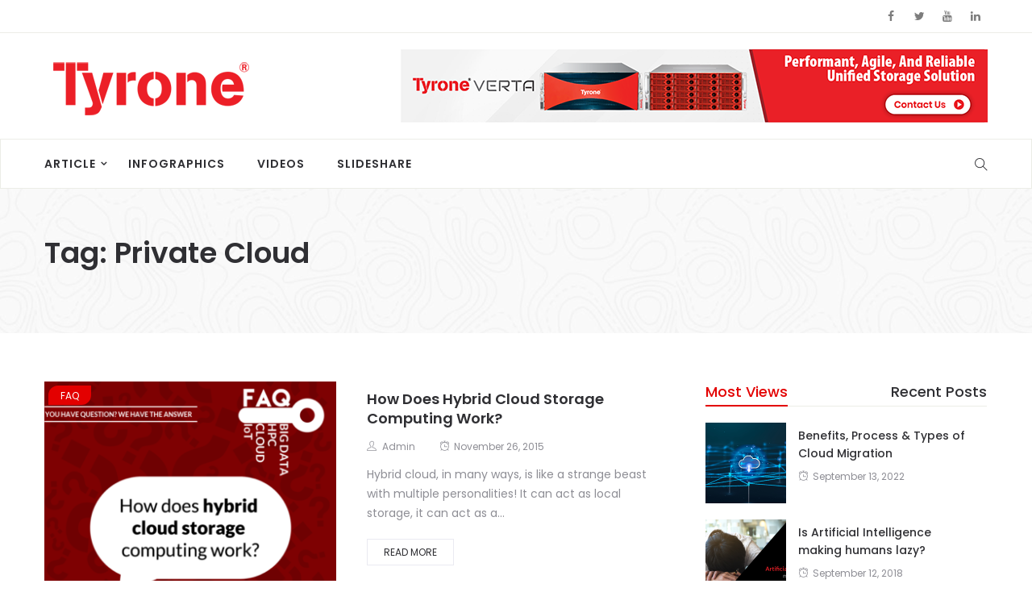

--- FILE ---
content_type: text/html; charset=UTF-8
request_url: https://blog.tyronesystems.com/tag/private-cloud/
body_size: 21654
content:
<!DOCTYPE html>
<html lang="en-US">
<head>
    <meta charset="UTF-8">
    <meta name="viewport" content="width=device-width">
    <link rel="profile" href="http://gmpg.org/xfn/11" />
    <link rel="pingback" href="https://blog.tyronesystems.com/xmlrpc.php">
    <title>private cloud &#8211; Tyrone Systems</title>
<meta name='robots' content='noindex, nofollow' />
	<style>img:is([sizes="auto" i], [sizes^="auto," i]) { contain-intrinsic-size: 3000px 1500px }</style>
	<link rel='dns-prefetch' href='//fonts.googleapis.com' />
<link rel="alternate" type="application/rss+xml" title="Tyrone Systems &raquo; Feed" href="https://blog.tyronesystems.com/feed/" />
<link rel="alternate" type="application/rss+xml" title="Tyrone Systems &raquo; Comments Feed" href="https://blog.tyronesystems.com/comments/feed/" />
<link rel="alternate" type="application/rss+xml" title="Tyrone Systems &raquo; private cloud Tag Feed" href="https://blog.tyronesystems.com/tag/private-cloud/feed/" />
<script type="text/javascript">
/* <![CDATA[ */
window._wpemojiSettings = {"baseUrl":"https:\/\/s.w.org\/images\/core\/emoji\/16.0.1\/72x72\/","ext":".png","svgUrl":"https:\/\/s.w.org\/images\/core\/emoji\/16.0.1\/svg\/","svgExt":".svg","source":{"concatemoji":"https:\/\/blog.tyronesystems.com\/wp-includes\/js\/wp-emoji-release.min.js?ver=6.8.3"}};
/*! This file is auto-generated */
!function(s,n){var o,i,e;function c(e){try{var t={supportTests:e,timestamp:(new Date).valueOf()};sessionStorage.setItem(o,JSON.stringify(t))}catch(e){}}function p(e,t,n){e.clearRect(0,0,e.canvas.width,e.canvas.height),e.fillText(t,0,0);var t=new Uint32Array(e.getImageData(0,0,e.canvas.width,e.canvas.height).data),a=(e.clearRect(0,0,e.canvas.width,e.canvas.height),e.fillText(n,0,0),new Uint32Array(e.getImageData(0,0,e.canvas.width,e.canvas.height).data));return t.every(function(e,t){return e===a[t]})}function u(e,t){e.clearRect(0,0,e.canvas.width,e.canvas.height),e.fillText(t,0,0);for(var n=e.getImageData(16,16,1,1),a=0;a<n.data.length;a++)if(0!==n.data[a])return!1;return!0}function f(e,t,n,a){switch(t){case"flag":return n(e,"\ud83c\udff3\ufe0f\u200d\u26a7\ufe0f","\ud83c\udff3\ufe0f\u200b\u26a7\ufe0f")?!1:!n(e,"\ud83c\udde8\ud83c\uddf6","\ud83c\udde8\u200b\ud83c\uddf6")&&!n(e,"\ud83c\udff4\udb40\udc67\udb40\udc62\udb40\udc65\udb40\udc6e\udb40\udc67\udb40\udc7f","\ud83c\udff4\u200b\udb40\udc67\u200b\udb40\udc62\u200b\udb40\udc65\u200b\udb40\udc6e\u200b\udb40\udc67\u200b\udb40\udc7f");case"emoji":return!a(e,"\ud83e\udedf")}return!1}function g(e,t,n,a){var r="undefined"!=typeof WorkerGlobalScope&&self instanceof WorkerGlobalScope?new OffscreenCanvas(300,150):s.createElement("canvas"),o=r.getContext("2d",{willReadFrequently:!0}),i=(o.textBaseline="top",o.font="600 32px Arial",{});return e.forEach(function(e){i[e]=t(o,e,n,a)}),i}function t(e){var t=s.createElement("script");t.src=e,t.defer=!0,s.head.appendChild(t)}"undefined"!=typeof Promise&&(o="wpEmojiSettingsSupports",i=["flag","emoji"],n.supports={everything:!0,everythingExceptFlag:!0},e=new Promise(function(e){s.addEventListener("DOMContentLoaded",e,{once:!0})}),new Promise(function(t){var n=function(){try{var e=JSON.parse(sessionStorage.getItem(o));if("object"==typeof e&&"number"==typeof e.timestamp&&(new Date).valueOf()<e.timestamp+604800&&"object"==typeof e.supportTests)return e.supportTests}catch(e){}return null}();if(!n){if("undefined"!=typeof Worker&&"undefined"!=typeof OffscreenCanvas&&"undefined"!=typeof URL&&URL.createObjectURL&&"undefined"!=typeof Blob)try{var e="postMessage("+g.toString()+"("+[JSON.stringify(i),f.toString(),p.toString(),u.toString()].join(",")+"));",a=new Blob([e],{type:"text/javascript"}),r=new Worker(URL.createObjectURL(a),{name:"wpTestEmojiSupports"});return void(r.onmessage=function(e){c(n=e.data),r.terminate(),t(n)})}catch(e){}c(n=g(i,f,p,u))}t(n)}).then(function(e){for(var t in e)n.supports[t]=e[t],n.supports.everything=n.supports.everything&&n.supports[t],"flag"!==t&&(n.supports.everythingExceptFlag=n.supports.everythingExceptFlag&&n.supports[t]);n.supports.everythingExceptFlag=n.supports.everythingExceptFlag&&!n.supports.flag,n.DOMReady=!1,n.readyCallback=function(){n.DOMReady=!0}}).then(function(){return e}).then(function(){var e;n.supports.everything||(n.readyCallback(),(e=n.source||{}).concatemoji?t(e.concatemoji):e.wpemoji&&e.twemoji&&(t(e.twemoji),t(e.wpemoji)))}))}((window,document),window._wpemojiSettings);
/* ]]> */
</script>
<style id='wp-emoji-styles-inline-css' type='text/css'>

	img.wp-smiley, img.emoji {
		display: inline !important;
		border: none !important;
		box-shadow: none !important;
		height: 1em !important;
		width: 1em !important;
		margin: 0 0.07em !important;
		vertical-align: -0.1em !important;
		background: none !important;
		padding: 0 !important;
	}
</style>
<link rel='stylesheet' id='wp-block-library-css' href='https://blog.tyronesystems.com/wp-content/plugins/gutenberg/build/styles/block-library/style.css?ver=22.0.0' type='text/css' media='all' />
<style id='classic-theme-styles-inline-css' type='text/css'>
/*! This file is auto-generated */
.wp-block-button__link{color:#fff;background-color:#32373c;border-radius:9999px;box-shadow:none;text-decoration:none;padding:calc(.667em + 2px) calc(1.333em + 2px);font-size:1.125em}.wp-block-file__button{background:#32373c;color:#fff;text-decoration:none}
</style>
<link rel='stylesheet' id='contact-form-7-css' href='https://blog.tyronesystems.com/wp-content/plugins/contact-form-7/includes/css/styles.css?ver=6.1.3' type='text/css' media='all' />
<style id='global-styles-inline-css' type='text/css'>
:root{--wp--preset--aspect-ratio--square: 1;--wp--preset--aspect-ratio--4-3: 4/3;--wp--preset--aspect-ratio--3-4: 3/4;--wp--preset--aspect-ratio--3-2: 3/2;--wp--preset--aspect-ratio--2-3: 2/3;--wp--preset--aspect-ratio--16-9: 16/9;--wp--preset--aspect-ratio--9-16: 9/16;--wp--preset--color--black: #000000;--wp--preset--color--cyan-bluish-gray: #abb8c3;--wp--preset--color--white: #ffffff;--wp--preset--color--pale-pink: #f78da7;--wp--preset--color--vivid-red: #cf2e2e;--wp--preset--color--luminous-vivid-orange: #ff6900;--wp--preset--color--luminous-vivid-amber: #fcb900;--wp--preset--color--light-green-cyan: #7bdcb5;--wp--preset--color--vivid-green-cyan: #00d084;--wp--preset--color--pale-cyan-blue: #8ed1fc;--wp--preset--color--vivid-cyan-blue: #0693e3;--wp--preset--color--vivid-purple: #9b51e0;--wp--preset--gradient--vivid-cyan-blue-to-vivid-purple: linear-gradient(135deg,rgb(6,147,227) 0%,rgb(155,81,224) 100%);--wp--preset--gradient--light-green-cyan-to-vivid-green-cyan: linear-gradient(135deg,rgb(122,220,180) 0%,rgb(0,208,130) 100%);--wp--preset--gradient--luminous-vivid-amber-to-luminous-vivid-orange: linear-gradient(135deg,rgb(252,185,0) 0%,rgb(255,105,0) 100%);--wp--preset--gradient--luminous-vivid-orange-to-vivid-red: linear-gradient(135deg,rgb(255,105,0) 0%,rgb(207,46,46) 100%);--wp--preset--gradient--very-light-gray-to-cyan-bluish-gray: linear-gradient(135deg,rgb(238,238,238) 0%,rgb(169,184,195) 100%);--wp--preset--gradient--cool-to-warm-spectrum: linear-gradient(135deg,rgb(74,234,220) 0%,rgb(151,120,209) 20%,rgb(207,42,186) 40%,rgb(238,44,130) 60%,rgb(251,105,98) 80%,rgb(254,248,76) 100%);--wp--preset--gradient--blush-light-purple: linear-gradient(135deg,rgb(255,206,236) 0%,rgb(152,150,240) 100%);--wp--preset--gradient--blush-bordeaux: linear-gradient(135deg,rgb(254,205,165) 0%,rgb(254,45,45) 50%,rgb(107,0,62) 100%);--wp--preset--gradient--luminous-dusk: linear-gradient(135deg,rgb(255,203,112) 0%,rgb(199,81,192) 50%,rgb(65,88,208) 100%);--wp--preset--gradient--pale-ocean: linear-gradient(135deg,rgb(255,245,203) 0%,rgb(182,227,212) 50%,rgb(51,167,181) 100%);--wp--preset--gradient--electric-grass: linear-gradient(135deg,rgb(202,248,128) 0%,rgb(113,206,126) 100%);--wp--preset--gradient--midnight: linear-gradient(135deg,rgb(2,3,129) 0%,rgb(40,116,252) 100%);--wp--preset--font-size--small: 13px;--wp--preset--font-size--medium: 20px;--wp--preset--font-size--large: 36px;--wp--preset--font-size--x-large: 42px;--wp--preset--spacing--20: 0.44rem;--wp--preset--spacing--30: 0.67rem;--wp--preset--spacing--40: 1rem;--wp--preset--spacing--50: 1.5rem;--wp--preset--spacing--60: 2.25rem;--wp--preset--spacing--70: 3.38rem;--wp--preset--spacing--80: 5.06rem;--wp--preset--shadow--natural: 6px 6px 9px rgba(0, 0, 0, 0.2);--wp--preset--shadow--deep: 12px 12px 50px rgba(0, 0, 0, 0.4);--wp--preset--shadow--sharp: 6px 6px 0px rgba(0, 0, 0, 0.2);--wp--preset--shadow--outlined: 6px 6px 0px -3px rgb(255, 255, 255), 6px 6px rgb(0, 0, 0);--wp--preset--shadow--crisp: 6px 6px 0px rgb(0, 0, 0);}:where(.is-layout-flex){gap: 0.5em;}:where(.is-layout-grid){gap: 0.5em;}body .is-layout-flex{display: flex;}.is-layout-flex{flex-wrap: wrap;align-items: center;}.is-layout-flex > :is(*, div){margin: 0;}body .is-layout-grid{display: grid;}.is-layout-grid > :is(*, div){margin: 0;}:where(.wp-block-columns.is-layout-flex){gap: 2em;}:where(.wp-block-columns.is-layout-grid){gap: 2em;}:where(.wp-block-post-template.is-layout-flex){gap: 1.25em;}:where(.wp-block-post-template.is-layout-grid){gap: 1.25em;}.has-black-color{color: var(--wp--preset--color--black) !important;}.has-cyan-bluish-gray-color{color: var(--wp--preset--color--cyan-bluish-gray) !important;}.has-white-color{color: var(--wp--preset--color--white) !important;}.has-pale-pink-color{color: var(--wp--preset--color--pale-pink) !important;}.has-vivid-red-color{color: var(--wp--preset--color--vivid-red) !important;}.has-luminous-vivid-orange-color{color: var(--wp--preset--color--luminous-vivid-orange) !important;}.has-luminous-vivid-amber-color{color: var(--wp--preset--color--luminous-vivid-amber) !important;}.has-light-green-cyan-color{color: var(--wp--preset--color--light-green-cyan) !important;}.has-vivid-green-cyan-color{color: var(--wp--preset--color--vivid-green-cyan) !important;}.has-pale-cyan-blue-color{color: var(--wp--preset--color--pale-cyan-blue) !important;}.has-vivid-cyan-blue-color{color: var(--wp--preset--color--vivid-cyan-blue) !important;}.has-vivid-purple-color{color: var(--wp--preset--color--vivid-purple) !important;}.has-black-background-color{background-color: var(--wp--preset--color--black) !important;}.has-cyan-bluish-gray-background-color{background-color: var(--wp--preset--color--cyan-bluish-gray) !important;}.has-white-background-color{background-color: var(--wp--preset--color--white) !important;}.has-pale-pink-background-color{background-color: var(--wp--preset--color--pale-pink) !important;}.has-vivid-red-background-color{background-color: var(--wp--preset--color--vivid-red) !important;}.has-luminous-vivid-orange-background-color{background-color: var(--wp--preset--color--luminous-vivid-orange) !important;}.has-luminous-vivid-amber-background-color{background-color: var(--wp--preset--color--luminous-vivid-amber) !important;}.has-light-green-cyan-background-color{background-color: var(--wp--preset--color--light-green-cyan) !important;}.has-vivid-green-cyan-background-color{background-color: var(--wp--preset--color--vivid-green-cyan) !important;}.has-pale-cyan-blue-background-color{background-color: var(--wp--preset--color--pale-cyan-blue) !important;}.has-vivid-cyan-blue-background-color{background-color: var(--wp--preset--color--vivid-cyan-blue) !important;}.has-vivid-purple-background-color{background-color: var(--wp--preset--color--vivid-purple) !important;}.has-black-border-color{border-color: var(--wp--preset--color--black) !important;}.has-cyan-bluish-gray-border-color{border-color: var(--wp--preset--color--cyan-bluish-gray) !important;}.has-white-border-color{border-color: var(--wp--preset--color--white) !important;}.has-pale-pink-border-color{border-color: var(--wp--preset--color--pale-pink) !important;}.has-vivid-red-border-color{border-color: var(--wp--preset--color--vivid-red) !important;}.has-luminous-vivid-orange-border-color{border-color: var(--wp--preset--color--luminous-vivid-orange) !important;}.has-luminous-vivid-amber-border-color{border-color: var(--wp--preset--color--luminous-vivid-amber) !important;}.has-light-green-cyan-border-color{border-color: var(--wp--preset--color--light-green-cyan) !important;}.has-vivid-green-cyan-border-color{border-color: var(--wp--preset--color--vivid-green-cyan) !important;}.has-pale-cyan-blue-border-color{border-color: var(--wp--preset--color--pale-cyan-blue) !important;}.has-vivid-cyan-blue-border-color{border-color: var(--wp--preset--color--vivid-cyan-blue) !important;}.has-vivid-purple-border-color{border-color: var(--wp--preset--color--vivid-purple) !important;}.has-vivid-cyan-blue-to-vivid-purple-gradient-background{background: var(--wp--preset--gradient--vivid-cyan-blue-to-vivid-purple) !important;}.has-light-green-cyan-to-vivid-green-cyan-gradient-background{background: var(--wp--preset--gradient--light-green-cyan-to-vivid-green-cyan) !important;}.has-luminous-vivid-amber-to-luminous-vivid-orange-gradient-background{background: var(--wp--preset--gradient--luminous-vivid-amber-to-luminous-vivid-orange) !important;}.has-luminous-vivid-orange-to-vivid-red-gradient-background{background: var(--wp--preset--gradient--luminous-vivid-orange-to-vivid-red) !important;}.has-very-light-gray-to-cyan-bluish-gray-gradient-background{background: var(--wp--preset--gradient--very-light-gray-to-cyan-bluish-gray) !important;}.has-cool-to-warm-spectrum-gradient-background{background: var(--wp--preset--gradient--cool-to-warm-spectrum) !important;}.has-blush-light-purple-gradient-background{background: var(--wp--preset--gradient--blush-light-purple) !important;}.has-blush-bordeaux-gradient-background{background: var(--wp--preset--gradient--blush-bordeaux) !important;}.has-luminous-dusk-gradient-background{background: var(--wp--preset--gradient--luminous-dusk) !important;}.has-pale-ocean-gradient-background{background: var(--wp--preset--gradient--pale-ocean) !important;}.has-electric-grass-gradient-background{background: var(--wp--preset--gradient--electric-grass) !important;}.has-midnight-gradient-background{background: var(--wp--preset--gradient--midnight) !important;}.has-small-font-size{font-size: var(--wp--preset--font-size--small) !important;}.has-medium-font-size{font-size: var(--wp--preset--font-size--medium) !important;}.has-large-font-size{font-size: var(--wp--preset--font-size--large) !important;}.has-x-large-font-size{font-size: var(--wp--preset--font-size--x-large) !important;}
:where(.wp-block-columns.is-layout-flex){gap: 2em;}:where(.wp-block-columns.is-layout-grid){gap: 2em;}
:root :where(.wp-block-pullquote){font-size: 1.5em;line-height: 1.6;}
:where(.wp-block-post-template.is-layout-flex){gap: 1.25em;}:where(.wp-block-post-template.is-layout-grid){gap: 1.25em;}
:where(.wp-block-term-template.is-layout-flex){gap: 1.25em;}:where(.wp-block-term-template.is-layout-grid){gap: 1.25em;}
</style>
<link rel='stylesheet' id='core-front-css' href='https://blog.tyronesystems.com/wp-content/plugins/theme-core/assets/css/na-core-front.css?ver=1.0' type='text/css' media='all' />
<link rel='stylesheet' id='boal_fonts-css' href='https://fonts.googleapis.com/css?family=Poppins%3A300%2C400%2C500%2C600%2C700&#038;subset=latin%2Clatin-ext' type='text/css' media='all' />
<link rel='stylesheet' id='bootstrap-css' href='https://blog.tyronesystems.com/wp-content/themes/boal/assets/css/bootstrap.min.css?ver=3.0.2%20' type='text/css' media='all' />
<link rel='stylesheet' id='font-awesome-css' href='https://blog.tyronesystems.com/wp-content/plugins/js_composer/assets/lib/bower/font-awesome/css/font-awesome.min.css?ver=5.4.2' type='text/css' media='all' />
<link rel='stylesheet' id='jquery-ui-css' href='https://blog.tyronesystems.com/wp-content/themes/boal/assets/css/jquery-ui.min.css?ver=1.11.4' type='text/css' media='all' />
<link rel='stylesheet' id='themify-icons-css' href='https://blog.tyronesystems.com/wp-content/themes/boal/assets/css/themify-icons.css' type='text/css' media='all' />
<link rel='stylesheet' id='photoswipe-css' href='https://blog.tyronesystems.com/wp-content/themes/boal/assets/css/photoswipe.css' type='text/css' media='all' />
<link rel='stylesheet' id='default-skin-css' href='https://blog.tyronesystems.com/wp-content/themes/boal/assets/css/default-skin/default-skin.css' type='text/css' media='all' />
<link rel='stylesheet' id='boal-main-css' href='https://blog.tyronesystems.com/wp-content/themes/boal/style.css' type='text/css' media='all' />
<link rel='stylesheet' id='boal-css-css' href='https://blog.tyronesystems.com/wp-content/themes/boal/assets/css/style-default.min.css?ver=6.8.3' type='text/css' media='all' />
<style id='boal-css-inline-css' type='text/css'>

        .btn-outline .badge,
        .btn-inverse,
        .btn-inverse:hover, .btn-inverse:focus, .btn-inverse:active, .btn-inverse.active,
        .open .btn-inverse.dropdown-toggle,
        .btn-inverse.disabled, .btn-inverse.disabled:hover, .btn-inverse.disabled:focus, .btn-inverse.disabled:active, .btn-inverse.disabled.active, .btn-inverse[disabled], .btn-inverse[disabled]:hover, .btn-inverse[disabled]:focus, .btn-inverse[disabled]:active, .btn-inverse[disabled].active, fieldset[disabled] .btn-inverse, fieldset[disabled] .btn-inverse:hover, fieldset[disabled] .btn-inverse:focus, fieldset[disabled] .btn-inverse:active, fieldset[disabled] .btn-inverse.active,
        .btn-varian,
        .open .button.dropdown-toggle,
        .button.single_add_to_cart_button:hover, .button.single_add_to_cart_button:focus, .button.single_add_to_cart_button:active, .button.single_add_to_cart_button.active ,
        .page-content .vc_btn3.vc_btn3-style-custom ,
        .page-content .vc_btn3.vc_btn3-style-custom:hover, .page-content .vc_btn3.vc_btn3-style-custom:focus, .page-content .vc_btn3.vc_btn3-style-custom:active, .page-content .vc_btn3.vc_btn3-style-custom.active ,
        .add_to_cart_button .badge, .button.product_type_simple .badge ,
        .added_to_cart .badge,
        #loadmore-button:hover,
        .yith-wcwl-wishlistexistsbrowse a:after ,
        .quick-view a ,
        .btn-checkout ,
        .btn-order,
        .slick-prev:hover,
        .slick-next:hover,
        .na-cart .icon-cart .mini-cart-items,
        #cart-panel-loader > *:before,
        #calendar_wrap #today ,
        .expand-icon:hover::after, .expand-icon:hover::before,
        .boal_icon:hover .boal_icon-bar,
        .scrollup:hover,
        .product-image.loading::before,
        .widget_layered_nav ul li.chosen > a:before, .widget_layered_nav_filters ul li.chosen > a:before,
        .widget_layered_nav ul li a:hover:before, .widget_layered_nav_filters ul li a:hover:before,
        .onsale,
        .list-view .add_to_cart_button,
        .list-view .add_to_cart_button:hover, .list-view .add_to_cart_button:focus,
        .product-detail-wrap .product-nav .fa:hover,
        .variations_form.cart .att_label:hover, .variations_form.cart .att_label.selected,
        .blog-recent-post .na-grid .bg_gradients > a ,
        .box-list .link-more a:hover,
        .post-format .ti-control-play:hover, .post-format .ti-camera:hover, .post-format .ti-headphone:hover, .post-format .ti-quote-left:hover,
        .tags a:hover,
        div.affect-border:before, div.affect-border:after,
        div.affect-border-inner:before,
        div.affect-border-inner:after,
        .nano > .nano-pane > .nano-slider,
        .btn-primary,.btn-primary:hover,
        .entry_pagination .page-numbers:hover i,.post-tran .post-cat a,.post-cat a:before,
        .btn-variant:hover, .btn-variant:focus, .btn-variant:active, .btn-variant.active,
        .btn-read:hover,
        .box-videos .video-horizontal .slick-prev,
        .box-videos .video-horizontal .slick-next,
        .post-cat a,
        .newsletters .btn-newsletter:hover,
        .widgettitle::after,
        .box-title::after,
        .sidebar .widget_tabs_post .widget-title li.active a:after,
        button, html input[type="button"], input[type="reset"], input[type="submit"],
        input[type="submit"]:hover, input[type="submit"]:focus, input[type="submit"]:active
        {
            background-color: #e30000;
        }

        .link:hover,
        a:hover, a:focus,
        .tags-list a:hover, .tagcloud a:hover,
        .btn-outline,
        .btn-outline:hover, .btn-outline:focus, .btn-outline:active, .btn-outline.active,
        .open .btn-outline.dropdown-toggle,
        .btn-inverse .badge,
        .btn-variant .badge,
        .add_to_cart_button, .button.product_type_simple,
        .add_to_cart_button:hover, .add_to_cart_button:focus, .add_to_cart_button:active, .add_to_cart_button.active, .button.product_type_simple:hover, .button.product_type_simple:focus, .button.product_type_simple:active, .button.product_type_simple.active,
        .open .add_to_cart_button.dropdown-toggle, .open .button.product_type_simple.dropdown-toggle,
        .added_to_cart,
        .added_to_cart:hover, .added_to_cart:focus, .added_to_cart:active, .added_to_cart.active,
        .open .added_to_cart.dropdown-toggle,
        .nav-tabs > li.active > a ,
        .nav-tabs > li.active > a, .nav-tabs > li.active > a:hover, .nav-tabs > li.active > a:focus,
        .na-filter-wrap #na-filter .widget .na-ajax-load a:hover ,
        .na-filter-wrap .chosen,
        .na-filter-wrap .na-remove-attribute,
        .btn-mini-search:hover,
        #na-menu-primary ul.mega-menu > li > a:hover, #na-menu-primary ul.mega-menu > li > a:focus,
        #na-menu-primary ul.mega-menu > li[class*="mega-current-"] > a,
        #na-menu-primary ul.mega-menu > li[class*="mega-current-"] > a:before,
        #na-menu-primary ul > li:hover[class*="-has-children"] > a:before ,
        #na-menu-primary ul > li > a:hover, #na-menu-primary ul > li > a:focus,
        #na-menu-primary ul > li > ul li[class*="-has-children"]:hover:after,
        #na-menu-primary .product-details a:hover ,
        #na-top-navbar #language-switch ul > li span:hover,
        .currency_switcher .woocommerce-currency-switcher-form .dd-selected-text:hover, .currency_switcher .woocommerce-currency-switcher-form .dd-option-text:hover,
        #cart-panel-loader > *:before,
        .cart-header .close:hover ,
        .woocommerce-tabs li.resp-tab-item.active,
        .woocommerce-tabs li.resp-tab-item.active a ,
        .woocommerce-tabs .resp-tabs-list li a:hover,
        .alert a,
        .share-links .count-share:hover ,
        .share-links .count-share i,
        #sb_instagram #sbi_load .fa, #sb_instagram .sbi_follow_btn .fa,
        .menu-drawer #na-menu-primary ul.mega-menu > li > a:hover,
        .menu-vertical #na-menu-primary ul.mega-menu > li > a:hover,
        .sidebar a:hover,
        .sidebar ul li.current-cat > a,
        .sidebar #recentcomments li > a,
        #na-footer .footer-bottom .coppy-right a:hover ,
        .page-cart .product-name a,
        .contact .fa,
        .woocommerce-thankyou-order-received:before,
        .woocommerce #content table.wishlist_table.cart a.remove:hover,
        #boal-quickview .price,
        .product-image.loading::after,
        .product-image.loading::before ,
        .is-active > a,
        #boal-top-navbar a:hover, #boal-top-navbar a:focus ,
        #boal-top-navbar .topbar-left a:hover,
        #na-footer ul li a:hover ,
        .widget_layered_nav ul li.chosen, .widget_layered_nav_filters ul li.chosen,
        .widget_layered_nav ul li.chosen > a, .widget_layered_nav_filters ul li.chosen > a,
        .widget_layered_nav ul li:hover .count, .widget_layered_nav_filters ul li:hover .count ,
        .widget.recent_blog .entry-title a:hover,
        .name a:hover ,
        .price,
        .price ins,
        .list-view .price,
        .product-detail-wrap .price,
        .product-detail-wrap .product_meta > * span:hover, .product-detail-wrap .product_meta > * a:hover,
        .cart .quantity .input-group-addon:hover ,
        .woocommerce-tabs #reviews .bypostauthor .comment-text .meta > strong,
        .sidebar .widget_tabs_post .widget-title li.active a,
        .sidebar .widget_tabs_post .widget-title li a:hover, .sidebar .widget_tabs_post .widget-title li a:focus, .sidebar .widget_tabs_post .widget-title li a:active ,
        .widget.about .boal-social-icon a:hover,
        .widget-product .group-title .link-cat:hover,
        .post-list .entry-header .posted-on a:hover,
        .post-list .author strong:hover,
        .box-list .name-category,
        .box-list .name-category > a,
        .post-cat ,
        .entry-title > a:hover,
        .entry-avatar .author-title,
        .entry-avatar .author-link,
        .post-comment .fa,
        #comments .text-user > a,
        .post-related .author-link:hover,
        .item-related .post-title > a:hover ,
        .entry_pagination .pagination .fa,
        .entry_pagination .pagination .page-numbers:hover .fa ,
        .entry_pagination .page-numbers i,
        .entry_pagination .page-numbers:hover ,
        .entry_pagination .page-numbers .btn-prev,
        .entry_pagination .page-numbers .btn-next,
        .entry-content a,
        .pagination .current,.post-list .article-meta a:hover,.pagination .nav-links a:hover,
        .newsletters .btn-newsletter,
        .post-grid .article-meta a:hover,
        .wrapper-filter li.active .cat-item,
        .article-meta a:hover,
        #na-menu-primary ul > li.current-menu-item > a,
        .post-tran .entry-title a:hover,
        #na-menu-primary ul > li.current-menu-item[class*="-has-children"] > a:before,
        .posted-on:hover i,
        #na-menu-primary ul > li.current-menu-item:hover > a, #na-menu-primary ul > li.current-menu-item:focus > a,
        .video-trans .entry-title a:hover,
        .button:hover, .button:focus, .button:active, .button.active,
        .sidebar .widget_tabs_post .widget-title li.active a:hover, .sidebar .widget_tabs_post .widget-title li.active a:focus, .sidebar .widget_tabs_post .widget-title li.active a:active,
        .byline:hover i
        {
          color: #e30000;
        }

       .btn-outline,
        .btn-outline:hover, .btn-outline:focus, .btn-outline:active, .btn-outline.active,
        .open .btn-outline.dropdown-toggle,
        .btn-outline.disabled, .btn-outline.disabled:hover, .btn-outline.disabled:focus, .btn-outline.disabled:active, .btn-outline.disabled.active, .btn-outline[disabled], .btn-outline[disabled]:hover, .btn-outline[disabled]:focus, .btn-outline[disabled]:active, .btn-outline[disabled].active, fieldset[disabled] .btn-outline, fieldset[disabled] .btn-outline:hover, fieldset[disabled] .btn-outline:focus, fieldset[disabled] .btn-outline:active, fieldset[disabled] .btn-outline.active,
        .btn-inverse,
        .btn-inverse:hover, .btn-inverse:focus, .btn-inverse:active, .btn-inverse.active,
        .open .btn-inverse.dropdown-toggle,.button.active ,
        .open .button.dropdown-toggle,
        .form-control:focus,
        .searchform .form-control:focus, .woocommerce-product-search .form-control:focus,
        .page-links span.page-numbers:hover ,
        .list-view .add_to_cart_button,
        .list-view .add_to_cart_button:hover, .list-view .add_to_cart_button:focus,
        #loadmore-button:hover,
        .button.single_add_to_cart_button:hover, .button.single_add_to_cart_button:focus, .button.single_add_to_cart_button:active, .button.single_add_to_cart_button.active,
        .page-content .vc_btn3.vc_btn3-style-custom,
        .page-content .vc_btn3.vc_btn3-style-custom:hover, .page-content .vc_btn3.vc_btn3-style-custom:focus, .page-content .vc_btn3.vc_btn3-style-custom:active, .page-content .vc_btn3.vc_btn3-style-custom.active,
        .btn-checkout ,
        .btn-order,
        .woocommerce-tabs li.resp-tab-item.active,
        .product-block.border:hover ,
        .variations_form.cart .att_img:hover > img, .variations_form.cart .att_img.selected > img,
        .post-format .ti-control-play:hover, .post-format .ti-camera:hover, .post-format .ti-headphone:hover, .post-format .ti-quote-left:hover,
        blockquote,.btn-primary,
        .btn-variant:hover, .btn-variant:focus, .btn-variant:active, .btn-variant.active,
        .btn-read:hover,
         .newsletters .btn-newsletter:hover,.button.active,
         input[type="submit"], input[type="submit"]:hover
        {
          border-color: #e30000;
        }
        .post-tran .post-cat a:hover{
            color:white;
        }

	
</style>
<script type="text/javascript" src="https://blog.tyronesystems.com/wp-includes/js/jquery/jquery.min.js?ver=3.7.1" id="jquery-core-js"></script>
<script type="text/javascript" src="https://blog.tyronesystems.com/wp-includes/js/jquery/jquery-migrate.min.js?ver=3.4.1" id="jquery-migrate-js"></script>
<link rel="https://api.w.org/" href="https://blog.tyronesystems.com/wp-json/" /><link rel="alternate" title="JSON" type="application/json" href="https://blog.tyronesystems.com/wp-json/wp/v2/tags/185" /><link rel="EditURI" type="application/rsd+xml" title="RSD" href="https://blog.tyronesystems.com/xmlrpc.php?rsd" />
<meta name="generator" content="WordPress 6.8.3" />
    <meta property="fb:app_id" content="" />
    <meta property="fb:app_id" content="" />
<style type="text/css">.recentcomments a{display:inline !important;padding:0 !important;margin:0 !important;}</style><meta name="generator" content="Powered by WPBakery Page Builder - drag and drop page builder for WordPress."/>
<!--[if lte IE 9]><link rel="stylesheet" type="text/css" href="https://blog.tyronesystems.com/wp-content/plugins/js_composer/assets/css/vc_lte_ie9.min.css" media="screen"><![endif]-->		<style type="text/css" id="wp-custom-css">
			.na-footer .widget_contact_info .about-image {
    margin-bottom: 30px;
    margin-top: 0px;
}		</style>
		<noscript><style type="text/css"> .wpb_animate_when_almost_visible { opacity: 1; }</style></noscript>	<!-- Google tag (gtag.js) -->
<script async src="https://www.googletagmanager.com/gtag/js?id=G-7S4H6N8LNT"></script>
<script>
  window.dataLayer = window.dataLayer || [];
  function gtag(){dataLayer.push(arguments);}
  gtag('js', new Date());

  gtag('config', 'G-7S4H6N8LNT');
</script>
</head>
<body class="archive tag tag-private-cloud tag-185 wp-theme-boal wpb-js-composer js-comp-ver-5.4.2 vc_responsive">
<div id="page" class="wrapper site">
    <div class="canvas-overlay"></div>
    <header id="masthead" class="site-header header-left">
    <div id="boal-header">
        <div class="header-topbar">
            <div id="boal-top-navbar" class="top-navbar">
    <div class="container">
        <div class="row">
            <div class="topbar-left col-xs-12 col-sm-6 col-md-6">

                <div class="na-topbar clearfix">
                    <nav id="na-top-navigation" class="collapse navbar-collapse">
                                            </nav>
                </div>
            </div>
            <div class="topbar-right hidden-xs col-sm-6 col-md-6 clearfix">
                <div id="boal_social-2" class="widget first boal_social"><div class="boal-social-icon clearfix"><a href="https://www.facebook.com/tyronesystems" target="_blank" title="ion-social-facebook" class="ion-social-facebook"><i class="fa fa-facebook"></i></a><a href="https://twitter.com/TyroneSystems" target="_blank" title="ion-social-twitter" class="ion-social-twitter"><i class="fa fa-twitter"></i></a><a href="https://www.youtube.com/@tyronesystems" target="_blank" title="ion-social-youtube" class="ion-social-youtube"><i class="fa fa-youtube"></i></a><a href="linkedin.com/company/tyrone-systems" target="_blank" title="ion-social-linkedin" class="ion-social-linkedin"><i class="fa fa-linkedin"></i></a></div></div>            </div>

        </div>

    </div>
</div>        </div>
        <div class="header-content-logo container">
                        <div class="site-logo" id="logo">
            <a href="https://blog.tyronesystems.com/" rel="home">
                                    <img src="https://partnersparks.com/tyrone/wp-content/uploads/2022/09/tyrone-logo_png1-1.png" alt="Tyrone Systems" />
                

            </a>
        </div>
                                    <div class="header-middle">
                    <div id="media_image-6" class="widget first widget_media_image"><a href="https://tyronesystems.com/verta/"><img width="728" height="91" src="https://blog.tyronesystems.com/wp-content/uploads/2025/11/VertaBanner_728x90_Artboard-7-1.png" class="image wp-image-14425  attachment-full size-full" alt="" style="max-width: 100%; height: auto;" decoding="async" fetchpriority="high" srcset="https://blog.tyronesystems.com/wp-content/uploads/2025/11/VertaBanner_728x90_Artboard-7-1.png 728w, https://blog.tyronesystems.com/wp-content/uploads/2025/11/VertaBanner_728x90_Artboard-7-1-300x38.png 300w" sizes="(max-width: 728px) 100vw, 728px" /></a></div>                </div>
        </div>
        <div class="header-content-right hidden-md hidden-lg">
            <div class="searchform-mini searchform-moblie hidden-md hidden-lg">
                <button class="btn-mini-search"><i class="ti-search"></i></button>
            </div>
            <div class="searchform-wrap search-transition-wrap boal-hidden">
                <div class="search-transition-inner">
                    <form method="get"  class="searchform" action="https://blog.tyronesystems.com/">

    <div class="input-group">
        <input type="text" class="form-control" placeholder="Search ... " value="" name="s" />
        <span class="input-group-btn">
            <button class="btn btn-primary"><i class="ti-search"></i></button>
        </span>
    </div>

</form>                    <button class="btn-mini-close pull-right"><i class="fa fa-close"></i></button>
                </div>
            </div>
        </div>

        <div class="header-content bar ">
                <div class="boal-header-content container">
                    <!-- Menu-->
                    <div id="na-menu-primary" class="nav-menu clearfix">
                        <nav class="text-center na-menu-primary clearfix">
                            <ul id="menu-primary-navigation" class="nav navbar-nav na-menu mega-menu"><li id="menu-item-14395" class="menu-item menu-item-type-taxonomy menu-item-object-category menu-item-has-children menu-item-14395"><a href="https://blog.tyronesystems.com/category/article/">Article</a>
<ul class="sub-menu">
	<li id="menu-item-14400" class="menu-item menu-item-type-taxonomy menu-item-object-category menu-item-14400"><a href="https://blog.tyronesystems.com/category/big-data/">Big Data</a></li>
	<li id="menu-item-14401" class="menu-item menu-item-type-taxonomy menu-item-object-category menu-item-14401"><a href="https://blog.tyronesystems.com/category/hpc/">HPC</a></li>
</ul>
</li>
<li id="menu-item-14398" class="menu-item menu-item-type-taxonomy menu-item-object-category menu-item-14398"><a href="https://blog.tyronesystems.com/category/infographics/">Infographics</a></li>
<li id="menu-item-14402" class="menu-item menu-item-type-taxonomy menu-item-object-category menu-item-14402"><a href="https://blog.tyronesystems.com/category/videos/">Videos</a></li>
<li id="menu-item-14403" class="menu-item menu-item-type-taxonomy menu-item-object-category menu-item-14403"><a href="https://blog.tyronesystems.com/category/slideshare/">SlideShare</a></li>
</ul>                        </nav>
                    </div>
                    <!--Seacrch & Cart-->
                    <div class="header-content-right">
                        <div class="searchform-mini ">
                            <button class="btn-mini-search"><i class="ti-search"></i></button>
                        </div>
                        <div class="searchform-wrap search-transition-wrap boal-hidden">
                            <div class="search-transition-inner">
                                <form method="get"  class="searchform" action="https://blog.tyronesystems.com/">

    <div class="input-group">
        <input type="text" class="form-control" placeholder="Search ... " value="" name="s" />
        <span class="input-group-btn">
            <button class="btn btn-primary"><i class="ti-search"></i></button>
        </span>
    </div>

</form>                                <button class="btn-mini-close pull-right"><i class="fa fa-close"></i></button>
                            </div>
                        </div>

                    </div>
                </div>
        </div>
    </div>
</header><!-- .site-header -->    <div id="content" class="site-content">    <div class="wrap-content" role="main">
                    <div class="cat-header clearfix" >
                <div class="container">
                    <h1 class="title-page">
                        Tag: <span>private cloud</span>                    </h1>
                    <div class="description-page 1">
                                            </div>
                </div>
            </div>
                <div class="container wrap-content-inner">
            <div class="row content-category">
                                        <div class="main-content col-sx-12 col-sm-12 col-md-8 col-lg-8">
                                    <div class="archive-blog row description-show">
                    <div class="rows">
                                                    <div class="item-post col-md-12">
                                <article  class="post-item post-list clearfix post-1662 post type-post status-publish format-standard has-post-thumbnail hentry category-faq tag-cloud tag-cloud-computing tag-hybrid-cloud tag-private-cloud tag-public-cloud">
    <div class="article-image">
                                <div class="post-image">
                <span class="bgr-item"></span>
                <a href="https://blog.tyronesystems.com/how-does-hybrid-cloud-storage-computing-work/">
                    <img  class="lazy" src="https://blog.tyronesystems.com/wp-content/themes/boal/assets/images/layzyload-list.jpg" data-src="https://blog.tyronesystems.com/wp-content/uploads/2015/11/faq2-370x280.png" width="370" height="280" alt="post-image"/>
                </a>
                                    
<div class="social share-links clearfix">
    
    <ul class="social-icons list-unstyled list-inline">
                <li class="social-item facebook">
            <a href="http://www.facebook.com/sharer.php?u=https://blog.tyronesystems.com/how-does-hybrid-cloud-storage-computing-work/" title="facebook" class="post_share_facebook facebook" onclick="javascript:window.open(this.href,'', 'menubar=no,toolbar=no,resizable=yes,scrollbars=yes,height=220,width=600');return false;">
                <i class="fa fa-facebook"></i>
            </a>
        </li>
                        <li class="social-item twitter">
            <a href="https://twitter.com/share?url=https://blog.tyronesystems.com/how-does-hybrid-cloud-storage-computing-work/" title="twitter" onclick="javascript:window.open(this.href,'', 'menubar=no,toolbar=no,resizable=yes,scrollbars=yes,height=260,width=600');return false;" class="product_share_twitter twitter">
                <i class="fa fa-twitter"></i>
            </a>
        </li>
                        <li class="social-item google">
            <a href="https://plus.google.com/share?url=https://blog.tyronesystems.com/how-does-hybrid-cloud-storage-computing-work/" class="googleplus" title="google +" onclick="javascript:window.open(this.href,'', 'menubar=no,toolbar=no,resizable=yes,scrollbars=yes,height=600,width=600');return false;">
                <i class="fa fa-google-plus"></i>
            </a>
        </li>
                        <li class="social-item linkedin">
            <a href="https://www.linkedin.com/shareArticle?mini=true&url=https://blog.tyronesystems.com/how-does-hybrid-cloud-storage-computing-work/&title=pinterest&summary=How Does Hybrid Cloud Storage Computing Work?&source=How Does Hybrid Cloud Storage Computing Work?">
                <i class="fa fa-linkedin"></i>
            </a>
        </li>
                    </ul>
</div>
            </div>

                        <span class="post-cat ">                <a href="https://blog.tyronesystems.com/category/faq/"   title="" >FAQ</a>
                            </span>
    </div>
    <div class="article-content ">

        <div class="entry-header clearfix">

            <header class="entry-header-title">
                <h3 class="entry-title"><a href="https://blog.tyronesystems.com/how-does-hybrid-cloud-storage-computing-work/" rel="bookmark">How Does Hybrid Cloud Storage Computing Work?</a></h3>            </header>
        </div>
        <div class="article-meta clearfix">
            <span class="byline"><i class="ti-user" aria-hidden="true"></i><span class="author vcard"><span class="screen-reader-text">Author </span><a class="url fn n" href="https://blog.tyronesystems.com/author/admin/">admin</a></span></span><span class="posted-on"><i class="ti-alarm-clock" aria-hidden="true"></i><span class="screen-reader-text">Posted on </span><a href="https://blog.tyronesystems.com/how-does-hybrid-cloud-storage-computing-work/" rel="bookmark"><time class="entry-date published updated" datetime="2015-11-26T18:07:17+05:30">November 26, 2015</time></a></span>
		
        </div>
        <div class="entry-content">
            <div>
                Hybrid cloud, in many ways, is like a strange beast with multiple personalities! It can act as local storage, it can act as a...            </div>
            
        </div>
        <a  class="btn-read" href="https://blog.tyronesystems.com/how-does-hybrid-cloud-storage-computing-work/">Read More</a>
    </div>
</article><!-- #post-## -->
                            </div>
                                                    <div class="item-post col-md-12">
                                <article  class="post-item post-list clearfix post-1362 post type-post status-publish format-standard has-post-thumbnail hentry category-slideshare tag-ckoud tag-cloud-computing tag-private-cloud">
    <div class="article-image">
                                <div class="post-image">
                <span class="bgr-item"></span>
                <a href="https://blog.tyronesystems.com/five-pillars-of-private-cloud/">
                    <img  class="lazy" src="https://blog.tyronesystems.com/wp-content/themes/boal/assets/images/layzyload-list.jpg" data-src="https://blog.tyronesystems.com/wp-content/uploads/2015/08/pillars-of-private-cloud2-370x280.png" width="370" height="280" alt="post-image"/>
                </a>
                                    
<div class="social share-links clearfix">
    
    <ul class="social-icons list-unstyled list-inline">
                <li class="social-item facebook">
            <a href="http://www.facebook.com/sharer.php?u=https://blog.tyronesystems.com/five-pillars-of-private-cloud/" title="facebook" class="post_share_facebook facebook" onclick="javascript:window.open(this.href,'', 'menubar=no,toolbar=no,resizable=yes,scrollbars=yes,height=220,width=600');return false;">
                <i class="fa fa-facebook"></i>
            </a>
        </li>
                        <li class="social-item twitter">
            <a href="https://twitter.com/share?url=https://blog.tyronesystems.com/five-pillars-of-private-cloud/" title="twitter" onclick="javascript:window.open(this.href,'', 'menubar=no,toolbar=no,resizable=yes,scrollbars=yes,height=260,width=600');return false;" class="product_share_twitter twitter">
                <i class="fa fa-twitter"></i>
            </a>
        </li>
                        <li class="social-item google">
            <a href="https://plus.google.com/share?url=https://blog.tyronesystems.com/five-pillars-of-private-cloud/" class="googleplus" title="google +" onclick="javascript:window.open(this.href,'', 'menubar=no,toolbar=no,resizable=yes,scrollbars=yes,height=600,width=600');return false;">
                <i class="fa fa-google-plus"></i>
            </a>
        </li>
                        <li class="social-item linkedin">
            <a href="https://www.linkedin.com/shareArticle?mini=true&url=https://blog.tyronesystems.com/five-pillars-of-private-cloud/&title=pinterest&summary=What Are The 5 Pillars Of Private Cloud&source=What Are The 5 Pillars Of Private Cloud">
                <i class="fa fa-linkedin"></i>
            </a>
        </li>
                    </ul>
</div>
            </div>

                        <span class="post-cat ">                <a href="https://blog.tyronesystems.com/category/slideshare/"   title="" >SlideShare</a>
                            </span>
    </div>
    <div class="article-content ">

        <div class="entry-header clearfix">

            <header class="entry-header-title">
                <h3 class="entry-title"><a href="https://blog.tyronesystems.com/five-pillars-of-private-cloud/" rel="bookmark">What Are The 5 Pillars Of Private Cloud</a></h3>            </header>
        </div>
        <div class="article-meta clearfix">
            <span class="byline"><i class="ti-user" aria-hidden="true"></i><span class="author vcard"><span class="screen-reader-text">Author </span><a class="url fn n" href="https://blog.tyronesystems.com/author/admin/">admin</a></span></span><span class="posted-on"><i class="ti-alarm-clock" aria-hidden="true"></i><span class="screen-reader-text">Posted on </span><a href="https://blog.tyronesystems.com/five-pillars-of-private-cloud/" rel="bookmark"><time class="entry-date published updated" datetime="2015-08-19T18:02:32+05:30">August 19, 2015</time></a></span>
		
        </div>
        <div class="entry-content">
            <div>
                Cloud computing is getting tons of press these days. Everyone has a different perspective and understanding of the technology, and there are myriad variations...            </div>
            
        </div>
        <a  class="btn-read" href="https://blog.tyronesystems.com/five-pillars-of-private-cloud/">Read More</a>
    </div>
</article><!-- #post-## -->
                            </div>
                                            </div>
                </div>
                                        </div>
    
                         <div id="archive-sidebar" class="sidebar sidebar-right  col-sx-12 col-sm-12 col-md-4 col-lg-4 archive-sidebar">
            <div class="content-inner">
    <aside id="tabs_post-1" class="widget widget_tabs_post">        <ul class="nav nav-tabs widget-title">
                            <li class="active ">
                    <a href="#tab-popular" class="tabs-title-product" aria-expanded="true" data-toggle="tab">Most Views</a>
                </li>
                                        <li >
                    <a href="#tab-recent" class="tabs-title-product" aria-expanded="false" data-toggle="tab">Recent Posts</a>
                </li>
                                </ul>

        <!-- Tab panes -->
        <div class="tab-content">
                            <div class="tab-pane active posts-listing" id="tab-popular">
                                            <div class="post-widget">
                                                            
<article class="post-item post-sidebar clearfix post-8323 post type-post status-publish format-standard has-post-thumbnail hentry category-article">
    <div class="article-image">
                                                                    <div class="post-image">
                        <a href=" https://blog.tyronesystems.com/benefits-process-types-of-cloud-migration/">
                            <img  class="lazy" src="https://blog.tyronesystems.com/wp-content/themes/boal/assets/images/layzyload-sidebar.jpg"  data-src="https://blog.tyronesystems.com/wp-content/uploads/2022/09/Artboard-What-is-Cloud-Migration-Benefits-Process-Types-2-100x100.png" alt="post-image"/>
                        </a>
                    </div>
                                    </div>
    <div class="article-content side-item-text ">
        <div class="entry-header clearfix">
            <header class="entry-header-title">
                <h3 class="entry-title"><a href="https://blog.tyronesystems.com/benefits-process-types-of-cloud-migration/" rel="bookmark">Benefits, Process &#038; Types of Cloud Migration</a></h3>            </header>
        </div>
        <div class="article-meta clearfix">
            <span class="byline"><i class="ti-user" aria-hidden="true"></i><span class="author vcard"><span class="screen-reader-text">Author </span><a class="url fn n" href="https://blog.tyronesystems.com/author/admin/">admin</a></span></span><span class="posted-on"><i class="ti-alarm-clock" aria-hidden="true"></i><span class="screen-reader-text">Posted on </span><a href="https://blog.tyronesystems.com/benefits-process-types-of-cloud-migration/" rel="bookmark"><time class="entry-date published updated" datetime="2022-09-13T11:42:37+05:30">September 13, 2022</time></a></span>
		
        </div>
    </div>
</article><!-- #post-## -->
                                                            
<article class="post-item post-sidebar clearfix post-3372 post type-post status-publish format-standard has-post-thumbnail hentry category-articles tag-artificial-intelligence tag-big-data">
    <div class="article-image">
                                                                    <div class="post-image">
                        <a href=" https://blog.tyronesystems.com/is-artificial-intelligence-is-making-humans-lazy/">
                            <img  class="lazy" src="https://blog.tyronesystems.com/wp-content/themes/boal/assets/images/layzyload-sidebar.jpg"  data-src="https://blog.tyronesystems.com/wp-content/uploads/2018/09/blog-image-100x100.png" alt="post-image"/>
                        </a>
                    </div>
                                    </div>
    <div class="article-content side-item-text ">
        <div class="entry-header clearfix">
            <header class="entry-header-title">
                <h3 class="entry-title"><a href="https://blog.tyronesystems.com/is-artificial-intelligence-is-making-humans-lazy/" rel="bookmark">Is Artificial Intelligence making humans lazy?</a></h3>            </header>
        </div>
        <div class="article-meta clearfix">
            <span class="byline"><i class="ti-user" aria-hidden="true"></i><span class="author vcard"><span class="screen-reader-text">Author </span><a class="url fn n" href="https://blog.tyronesystems.com/author/admin/">admin</a></span></span><span class="posted-on"><i class="ti-alarm-clock" aria-hidden="true"></i><span class="screen-reader-text">Posted on </span><a href="https://blog.tyronesystems.com/is-artificial-intelligence-is-making-humans-lazy/" rel="bookmark"><time class="entry-date published updated" datetime="2018-09-12T19:23:09+05:30">September 12, 2018</time></a></span>
		
        </div>
    </div>
</article><!-- #post-## -->
                                                            
<article class="post-item post-sidebar clearfix post-3246 post type-post status-publish format-standard has-post-thumbnail hentry category-articles category-big-data category-big-storagewala category-data-science-2 category-hpc category-storage tag-advantages-of-unified-storage-solution tag-big-data tag-big-data-analysis tag-big-data-analytics tag-big-data-benefit tag-big-data-benefits tag-big-data-data tag-cloud-storage tag-data-storage tag-datastorage tag-facts-about-big-data tag-object-based-storage tag-storage-2 tag-storage-virtualization">
    <div class="article-image">
                                                                    <div class="post-image">
                        <a href=" https://blog.tyronesystems.com/how-to-prepare-your-enterprise-storage-solution-for-big-data/">
                            <img  class="lazy" src="https://blog.tyronesystems.com/wp-content/themes/boal/assets/images/layzyload-sidebar.jpg"  data-src="https://blog.tyronesystems.com/wp-content/uploads/2018/07/Screen-Shot-2018-07-26-at-6.59.16-PM-100x100.png" alt="post-image"/>
                        </a>
                    </div>
                                    </div>
    <div class="article-content side-item-text ">
        <div class="entry-header clearfix">
            <header class="entry-header-title">
                <h3 class="entry-title"><a href="https://blog.tyronesystems.com/how-to-prepare-your-enterprise-storage-solution-for-big-data/" rel="bookmark">How to Prepare Your Enterprise Storage Solution for Big Data</a></h3>            </header>
        </div>
        <div class="article-meta clearfix">
            <span class="byline"><i class="ti-user" aria-hidden="true"></i><span class="author vcard"><span class="screen-reader-text">Author </span><a class="url fn n" href="https://blog.tyronesystems.com/author/admin/">admin</a></span></span><span class="posted-on"><i class="ti-alarm-clock" aria-hidden="true"></i><span class="screen-reader-text">Posted on </span><a href="https://blog.tyronesystems.com/how-to-prepare-your-enterprise-storage-solution-for-big-data/" rel="bookmark"><time class="entry-date published updated" datetime="2018-07-26T19:01:57+05:30">July 26, 2018</time></a></span>
		
        </div>
    </div>
</article><!-- #post-## -->
                                                            
<article class="post-item post-sidebar clearfix post-1393 post type-post status-publish format-standard has-post-thumbnail hentry category-infographics">
    <div class="article-image">
                                                                    <div class="post-image">
                        <a href=" https://blog.tyronesystems.com/increasing-efficiency-in-data-center/">
                            <img  class="lazy" src="https://blog.tyronesystems.com/wp-content/themes/boal/assets/images/layzyload-sidebar.jpg"  data-src="https://blog.tyronesystems.com/wp-content/uploads/2015/09/Data-Centeres1-100x100.jpeg" alt="post-image"/>
                        </a>
                    </div>
                                    </div>
    <div class="article-content side-item-text ">
        <div class="entry-header clearfix">
            <header class="entry-header-title">
                <h3 class="entry-title"><a href="https://blog.tyronesystems.com/increasing-efficiency-in-data-center/" rel="bookmark">Increasing Efficiency in Data Center</a></h3>            </header>
        </div>
        <div class="article-meta clearfix">
            <span class="byline"><i class="ti-user" aria-hidden="true"></i><span class="author vcard"><span class="screen-reader-text">Author </span><a class="url fn n" href="https://blog.tyronesystems.com/author/admin/">admin</a></span></span><span class="posted-on"><i class="ti-alarm-clock" aria-hidden="true"></i><span class="screen-reader-text">Posted on </span><a href="https://blog.tyronesystems.com/increasing-efficiency-in-data-center/" rel="bookmark"><time class="entry-date published updated" datetime="2015-09-01T17:24:06+05:30">September 1, 2015</time></a></span>
		
        </div>
    </div>
</article><!-- #post-## -->
                                                            
<article class="post-item post-sidebar clearfix post-8422 post type-post status-publish format-standard has-post-thumbnail hentry category-article">
    <div class="article-image">
                                                                    <div class="post-image">
                        <a href=" https://blog.tyronesystems.com/how-is-cloud-based-computing-changing-rd/">
                            <img  class="lazy" src="https://blog.tyronesystems.com/wp-content/themes/boal/assets/images/layzyload-sidebar.jpg"  data-src="https://blog.tyronesystems.com/wp-content/uploads/2022/10/Artboard-How-is-cloud-based-computing-changing-RD-100x100.png" alt="post-image"/>
                        </a>
                    </div>
                                    </div>
    <div class="article-content side-item-text ">
        <div class="entry-header clearfix">
            <header class="entry-header-title">
                <h3 class="entry-title"><a href="https://blog.tyronesystems.com/how-is-cloud-based-computing-changing-rd/" rel="bookmark">How is Cloud Based Computing Changing R&#038;D</a></h3>            </header>
        </div>
        <div class="article-meta clearfix">
            <span class="byline"><i class="ti-user" aria-hidden="true"></i><span class="author vcard"><span class="screen-reader-text">Author </span><a class="url fn n" href="https://blog.tyronesystems.com/author/admin/">admin</a></span></span><span class="posted-on"><i class="ti-alarm-clock" aria-hidden="true"></i><span class="screen-reader-text">Posted on </span><a href="https://blog.tyronesystems.com/how-is-cloud-based-computing-changing-rd/" rel="bookmark"><time class="entry-date published updated" datetime="2022-10-04T04:52:05+05:30">October 4, 2022</time></a></span>
		
        </div>
    </div>
</article><!-- #post-## -->
                                                    </div>
                    
                </div>
                                        <div class="tab-pane" id="tab-recent">
                                            <div class="post-widget  posts-listing">
                                                            
<article class="post-item post-sidebar clearfix post-14612 post type-post status-publish format-standard has-post-thumbnail hentry category-infographics">
    <div class="article-image">
                                                                    <div class="post-image">
                        <a href=" https://blog.tyronesystems.com/how-data-sovereignty-requirements-are-reshaping-hci-adoption-in-healthcare-and-life-sciences/">
                            <img  class="lazy" src="https://blog.tyronesystems.com/wp-content/themes/boal/assets/images/layzyload-sidebar.jpg"  data-src="https://blog.tyronesystems.com/wp-content/uploads/2026/01/infographic-week4-100x100.png" alt="post-image"/>
                        </a>
                    </div>
                                    </div>
    <div class="article-content side-item-text ">
        <div class="entry-header clearfix">
            <header class="entry-header-title">
                <h3 class="entry-title"><a href="https://blog.tyronesystems.com/how-data-sovereignty-requirements-are-reshaping-hci-adoption-in-healthcare-and-life-sciences/" rel="bookmark">How Data Sovereignty Requirements Are Reshaping HCI Adoption in Healthcare and Life Sciences</a></h3>            </header>
        </div>
        <div class="article-meta clearfix">
            <span class="byline"><i class="ti-user" aria-hidden="true"></i><span class="author vcard"><span class="screen-reader-text">Author </span><a class="url fn n" href="https://blog.tyronesystems.com/author/admin/">admin</a></span></span><span class="posted-on"><i class="ti-alarm-clock" aria-hidden="true"></i><span class="screen-reader-text">Posted on </span><a href="https://blog.tyronesystems.com/how-data-sovereignty-requirements-are-reshaping-hci-adoption-in-healthcare-and-life-sciences/" rel="bookmark"><time class="entry-date published" datetime="2026-01-20T11:36:21+05:30">January 20, 2026</time><time class="updated" datetime="2026-01-24T11:06:37+05:30">January 24, 2026</time></a></span>
		
        </div>
    </div>
</article><!-- #post-## -->
                                                            
<article class="post-item post-sidebar clearfix post-14610 post type-post status-publish format-standard has-post-thumbnail hentry category-slideshare">
    <div class="article-image">
                                                                    <div class="post-image">
                        <a href=" https://blog.tyronesystems.com/why-local-manufacturing-matters-for-ai-ready-infrastructure-in-regulated-indian-industries/">
                            <img  class="lazy" src="https://blog.tyronesystems.com/wp-content/themes/boal/assets/images/layzyload-sidebar.jpg"  data-src="https://blog.tyronesystems.com/wp-content/uploads/2026/01/slideshow-week4-1-100x100.png" alt="post-image"/>
                        </a>
                    </div>
                                    </div>
    <div class="article-content side-item-text ">
        <div class="entry-header clearfix">
            <header class="entry-header-title">
                <h3 class="entry-title"><a href="https://blog.tyronesystems.com/why-local-manufacturing-matters-for-ai-ready-infrastructure-in-regulated-indian-industries/" rel="bookmark">Why Local Manufacturing Matters for AI-Ready Infrastructure in Regulated Indian Industries</a></h3>            </header>
        </div>
        <div class="article-meta clearfix">
            <span class="byline"><i class="ti-user" aria-hidden="true"></i><span class="author vcard"><span class="screen-reader-text">Author </span><a class="url fn n" href="https://blog.tyronesystems.com/author/admin/">admin</a></span></span><span class="posted-on"><i class="ti-alarm-clock" aria-hidden="true"></i><span class="screen-reader-text">Posted on </span><a href="https://blog.tyronesystems.com/why-local-manufacturing-matters-for-ai-ready-infrastructure-in-regulated-indian-industries/" rel="bookmark"><time class="entry-date published" datetime="2026-01-20T11:31:29+05:30">January 20, 2026</time><time class="updated" datetime="2026-01-24T14:50:04+05:30">January 24, 2026</time></a></span>
		
        </div>
    </div>
</article><!-- #post-## -->
                                                            
<article class="post-item post-sidebar clearfix post-14608 post type-post status-publish format-standard has-post-thumbnail hentry category-article tag-aiforsocialgood tag-aiimpactsummit tag-hackathon2026 tag-innovationforindia tag-microsoft tag-netweb tag-nvidia tag-skylusworkspaces">
    <div class="article-image">
                                                                    <div class="post-image">
                        <a href=" https://blog.tyronesystems.com/when-tech-meets-purpose-reflections-on-the-ai-for-public-good-hackathon/">
                            <img  class="lazy" src="https://blog.tyronesystems.com/wp-content/themes/boal/assets/images/layzyload-sidebar.jpg"  data-src="https://blog.tyronesystems.com/wp-content/uploads/2026/01/IMG_5593-1-100x100.jpg" alt="post-image"/>
                        </a>
                    </div>
                                    </div>
    <div class="article-content side-item-text ">
        <div class="entry-header clearfix">
            <header class="entry-header-title">
                <h3 class="entry-title"><a href="https://blog.tyronesystems.com/when-tech-meets-purpose-reflections-on-the-ai-for-public-good-hackathon/" rel="bookmark">When Tech Meets Purpose: Reflections on the &#8220;AI for Public Good&#8221; Hackathon</a></h3>            </header>
        </div>
        <div class="article-meta clearfix">
            <span class="byline"><i class="ti-user" aria-hidden="true"></i><span class="author vcard"><span class="screen-reader-text">Author </span><a class="url fn n" href="https://blog.tyronesystems.com/author/admin/">admin</a></span></span><span class="posted-on"><i class="ti-alarm-clock" aria-hidden="true"></i><span class="screen-reader-text">Posted on </span><a href="https://blog.tyronesystems.com/when-tech-meets-purpose-reflections-on-the-ai-for-public-good-hackathon/" rel="bookmark"><time class="entry-date published" datetime="2026-01-20T11:15:52+05:30">January 20, 2026</time><time class="updated" datetime="2026-01-20T12:43:41+05:30">January 20, 2026</time></a></span>
		
        </div>
    </div>
</article><!-- #post-## -->
                                                            
<article class="post-item post-sidebar clearfix post-14606 post type-post status-publish format-standard has-post-thumbnail hentry category-article">
    <div class="article-image">
                                                                    <div class="post-image">
                        <a href=" https://blog.tyronesystems.com/policy-driven-infrastructure-how-enterprises-are-rethinking-hci-operations-in-hybrid-environments/">
                            <img  class="lazy" src="https://blog.tyronesystems.com/wp-content/themes/boal/assets/images/layzyload-sidebar.jpg"  data-src="https://blog.tyronesystems.com/wp-content/uploads/2026/01/article-week4-100x100.png" alt="post-image"/>
                        </a>
                    </div>
                                    </div>
    <div class="article-content side-item-text ">
        <div class="entry-header clearfix">
            <header class="entry-header-title">
                <h3 class="entry-title"><a href="https://blog.tyronesystems.com/policy-driven-infrastructure-how-enterprises-are-rethinking-hci-operations-in-hybrid-environments/" rel="bookmark">Policy-Driven Infrastructure: How Enterprises Are Rethinking HCI Operations in Hybrid Environments</a></h3>            </header>
        </div>
        <div class="article-meta clearfix">
            <span class="byline"><i class="ti-user" aria-hidden="true"></i><span class="author vcard"><span class="screen-reader-text">Author </span><a class="url fn n" href="https://blog.tyronesystems.com/author/admin/">admin</a></span></span><span class="posted-on"><i class="ti-alarm-clock" aria-hidden="true"></i><span class="screen-reader-text">Posted on </span><a href="https://blog.tyronesystems.com/policy-driven-infrastructure-how-enterprises-are-rethinking-hci-operations-in-hybrid-environments/" rel="bookmark"><time class="entry-date published" datetime="2026-01-19T13:23:30+05:30">January 19, 2026</time><time class="updated" datetime="2026-01-27T11:00:08+05:30">January 27, 2026</time></a></span>
		
        </div>
    </div>
</article><!-- #post-## -->
                                                            
<article class="post-item post-sidebar clearfix post-14590 post type-post status-publish format-standard has-post-thumbnail hentry category-infographics">
    <div class="article-image">
                                                                    <div class="post-image">
                        <a href=" https://blog.tyronesystems.com/how-the-role-of-indias-ai-ecosystem-in-shaping-next-generation-hyperconverged-infrastructure/">
                            <img  class="lazy" src="https://blog.tyronesystems.com/wp-content/themes/boal/assets/images/layzyload-sidebar.jpg"  data-src="https://blog.tyronesystems.com/wp-content/uploads/2026/01/infographic-week3-1-100x100.png" alt="post-image"/>
                        </a>
                    </div>
                                    </div>
    <div class="article-content side-item-text ">
        <div class="entry-header clearfix">
            <header class="entry-header-title">
                <h3 class="entry-title"><a href="https://blog.tyronesystems.com/how-the-role-of-indias-ai-ecosystem-in-shaping-next-generation-hyperconverged-infrastructure/" rel="bookmark">How The Role of India’s AI Ecosystem in Shaping Next-Generation Hyperconverged Infrastructure</a></h3>            </header>
        </div>
        <div class="article-meta clearfix">
            <span class="byline"><i class="ti-user" aria-hidden="true"></i><span class="author vcard"><span class="screen-reader-text">Author </span><a class="url fn n" href="https://blog.tyronesystems.com/author/admin/">admin</a></span></span><span class="posted-on"><i class="ti-alarm-clock" aria-hidden="true"></i><span class="screen-reader-text">Posted on </span><a href="https://blog.tyronesystems.com/how-the-role-of-indias-ai-ecosystem-in-shaping-next-generation-hyperconverged-infrastructure/" rel="bookmark"><time class="entry-date published" datetime="2026-01-12T12:09:47+05:30">January 12, 2026</time><time class="updated" datetime="2026-01-19T12:15:27+05:30">January 19, 2026</time></a></span>
		
        </div>
    </div>
</article><!-- #post-## -->
                                                    </div>
                                    </div>
                                </div>
        </aside><aside id="fb_page-1" class="widget widget_fb_page"><h2 class="widgettitle">On facebook</h2>        <div class="fb-page"
             data-href="https://www.facebook.com/tyronesystems"
             data-adapt-container-width="true"
             data-hide-cover="false"
             data-show-facepile="true"
             data-show-posts="false">
        </div>
        </aside></div>        </div>
                </div><!-- .content-area -->
        </div>
    </div>
        </div><!-- .site-content -->
            <footer id="na-footer" class="na-footer  footer-1">

        <!--    Footer center-->
                    <!--    Footer center-->
            <div class="footer-center clearfix">
                <div class="container">
                    <div class="container-inner">
                        <div class="row">
                            <div class="col-md-4 col-sm-4">
                                <div id="contact_info-3" class="widget first widget_contact_info"><h2 class="widgettitle">About us</h2>      <div class="contact-inner clearfix">
                        <img class="about-image" src="https://partnersparks.com/tyrone/wp-content/uploads/2022/09/tyrone-logo_png1-1.png" alt="img" />
                                  <p class="description">
                  <span>For more than a decade now, Tyrone has been helping thousands of companies across the globe run extraordinarily complex businesses efficiently, securely, and reliably. A leading provider of HPC, AI/ML Servers &amp; Workstations, Cloud, Big Data, and Storage, solutions , Tyrone endeavors to change the way you work by providing the right technology blocks customized to achieve your business goals. And in so doing, we also redefine multiple paradigms.</span>
              </p>
          
          <ul class="contact-info">
                
                                
                
                          </ul>
      </div>
      </div>                            </div>
                            <div class="col-md-4 col-sm-4">
                                <div id="nav_menu-2" class="widget first widget_nav_menu"><h2 class="widgettitle">Useful Links</h2><div class="menu-primary-navigation-container"><ul id="menu-primary-navigation-1" class="menu"><li class="menu-item menu-item-type-taxonomy menu-item-object-category menu-item-has-children menu-item-14395"><a href="https://blog.tyronesystems.com/category/article/">Article</a>
<ul class="sub-menu">
	<li class="menu-item menu-item-type-taxonomy menu-item-object-category menu-item-14400"><a href="https://blog.tyronesystems.com/category/big-data/">Big Data</a></li>
	<li class="menu-item menu-item-type-taxonomy menu-item-object-category menu-item-14401"><a href="https://blog.tyronesystems.com/category/hpc/">HPC</a></li>
</ul>
</li>
<li class="menu-item menu-item-type-taxonomy menu-item-object-category menu-item-14398"><a href="https://blog.tyronesystems.com/category/infographics/">Infographics</a></li>
<li class="menu-item menu-item-type-taxonomy menu-item-object-category menu-item-14402"><a href="https://blog.tyronesystems.com/category/videos/">Videos</a></li>
<li class="menu-item menu-item-type-taxonomy menu-item-object-category menu-item-14403"><a href="https://blog.tyronesystems.com/category/slideshare/">SlideShare</a></li>
</ul></div></div>                            </div>
                            <div class="col-md-4 col-sm-4">
                                <div id="tag_cloud-3" class="widget first widget_tag_cloud"><h2 class="widgettitle">Tags</h2><div class="tagcloud"><a href="https://blog.tyronesystems.com/tag/bigdata/" class="tag-cloud-link tag-link-126 tag-link-position-1" style="font-size: 17.333333333333pt;" aria-label="#bigdata (35 items)">#bigdata</a>
<a href="https://blog.tyronesystems.com/tag/bigdatatrends/" class="tag-cloud-link tag-link-136 tag-link-position-2" style="font-size: 10.632478632479pt;" aria-label="#bigdatatrends (9 items)">#bigdatatrends</a>
<a href="https://blog.tyronesystems.com/tag/advantages-of-unified-storage-solution/" class="tag-cloud-link tag-link-28 tag-link-position-3" style="font-size: 8pt;" aria-label="Advantages Of Unified Storage Solution (5 items)">Advantages Of Unified Storage Solution</a>
<a href="https://blog.tyronesystems.com/tag/ai/" class="tag-cloud-link tag-link-124 tag-link-position-4" style="font-size: 13.74358974359pt;" aria-label="AI (17 items)">AI</a>
<a href="https://blog.tyronesystems.com/tag/artificial-intelligence/" class="tag-cloud-link tag-link-96 tag-link-position-5" style="font-size: 22pt;" aria-label="artificial Intelligence (88 items)">artificial Intelligence</a>
<a href="https://blog.tyronesystems.com/tag/artificialintelligence/" class="tag-cloud-link tag-link-132 tag-link-position-6" style="font-size: 11.589743589744pt;" aria-label="artificialintelligence (11 items)">artificialintelligence</a>
<a href="https://blog.tyronesystems.com/tag/banking/" class="tag-cloud-link tag-link-192 tag-link-position-7" style="font-size: 10.034188034188pt;" aria-label="banking (8 items)">banking</a>
<a href="https://blog.tyronesystems.com/tag/benefits-cloud-computing/" class="tag-cloud-link tag-link-38 tag-link-position-8" style="font-size: 11.111111111111pt;" aria-label="benefits cloud computing (10 items)">benefits cloud computing</a>
<a href="https://blog.tyronesystems.com/tag/best-practices-for-big-data-analytics/" class="tag-cloud-link tag-link-98 tag-link-position-9" style="font-size: 9.4358974358974pt;" aria-label="best practices for big data analytics (7 items)">best practices for big data analytics</a>
<a href="https://blog.tyronesystems.com/tag/big-data/" class="tag-cloud-link tag-link-29 tag-link-position-10" style="font-size: 20.923076923077pt;" aria-label="Big Data (72 items)">Big Data</a>
<a href="https://blog.tyronesystems.com/tag/big-data-analysis/" class="tag-cloud-link tag-link-85 tag-link-position-11" style="font-size: 11.948717948718pt;" aria-label="big data analysis (12 items)">big data analysis</a>
<a href="https://blog.tyronesystems.com/tag/big-data-analytics/" class="tag-cloud-link tag-link-81 tag-link-position-12" style="font-size: 14.461538461538pt;" aria-label="big data analytics (20 items)">big data analytics</a>
<a href="https://blog.tyronesystems.com/tag/big-data-benefit/" class="tag-cloud-link tag-link-86 tag-link-position-13" style="font-size: 8.8376068376068pt;" aria-label="big data benefit (6 items)">big data benefit</a>
<a href="https://blog.tyronesystems.com/tag/big-data-benefits/" class="tag-cloud-link tag-link-82 tag-link-position-14" style="font-size: 11.948717948718pt;" aria-label="big data benefits (12 items)">big data benefits</a>
<a href="https://blog.tyronesystems.com/tag/blockchain/" class="tag-cloud-link tag-link-138 tag-link-position-15" style="font-size: 15.179487179487pt;" aria-label="blockchain (23 items)">blockchain</a>
<a href="https://blog.tyronesystems.com/tag/cloud/" class="tag-cloud-link tag-link-34 tag-link-position-16" style="font-size: 17.094017094017pt;" aria-label="Cloud (34 items)">Cloud</a>
<a href="https://blog.tyronesystems.com/tag/cloud-computing/" class="tag-cloud-link tag-link-35 tag-link-position-17" style="font-size: 21.401709401709pt;" aria-label="Cloud Computing (78 items)">Cloud Computing</a>
<a href="https://blog.tyronesystems.com/tag/cloudcomputing/" class="tag-cloud-link tag-link-139 tag-link-position-18" style="font-size: 12.786324786325pt;" aria-label="cloudcomputing (14 items)">cloudcomputing</a>
<a href="https://blog.tyronesystems.com/tag/cloud-security/" class="tag-cloud-link tag-link-55 tag-link-position-19" style="font-size: 10.632478632479pt;" aria-label="cloud security (9 items)">cloud security</a>
<a href="https://blog.tyronesystems.com/tag/cloud-services/" class="tag-cloud-link tag-link-183 tag-link-position-20" style="font-size: 9.4358974358974pt;" aria-label="cloud services (7 items)">cloud services</a>
<a href="https://blog.tyronesystems.com/tag/cloud-storage/" class="tag-cloud-link tag-link-40 tag-link-position-21" style="font-size: 16.974358974359pt;" aria-label="cloud storage (33 items)">cloud storage</a>
<a href="https://blog.tyronesystems.com/tag/data/" class="tag-cloud-link tag-link-92 tag-link-position-22" style="font-size: 10.632478632479pt;" aria-label="data (9 items)">data</a>
<a href="https://blog.tyronesystems.com/tag/data-center/" class="tag-cloud-link tag-link-42 tag-link-position-23" style="font-size: 13.74358974359pt;" aria-label="Data Center (17 items)">Data Center</a>
<a href="https://blog.tyronesystems.com/tag/datascience/" class="tag-cloud-link tag-link-128 tag-link-position-24" style="font-size: 13.74358974359pt;" aria-label="Datascience (17 items)">Datascience</a>
<a href="https://blog.tyronesystems.com/tag/data-science/" class="tag-cloud-link tag-link-110 tag-link-position-25" style="font-size: 14.700854700855pt;" aria-label="data science (21 items)">data science</a>
<a href="https://blog.tyronesystems.com/tag/data-scientist/" class="tag-cloud-link tag-link-99 tag-link-position-26" style="font-size: 13.74358974359pt;" aria-label="data scientist (17 items)">data scientist</a>
<a href="https://blog.tyronesystems.com/tag/data-security/" class="tag-cloud-link tag-link-56 tag-link-position-27" style="font-size: 8pt;" aria-label="data security (5 items)">data security</a>
<a href="https://blog.tyronesystems.com/tag/data-storage/" class="tag-cloud-link tag-link-71 tag-link-position-28" style="font-size: 10.034188034188pt;" aria-label="data storage (8 items)">data storage</a>
<a href="https://blog.tyronesystems.com/tag/datastorage/" class="tag-cloud-link tag-link-72 tag-link-position-29" style="font-size: 14.222222222222pt;" aria-label="datastorage (19 items)">datastorage</a>
<a href="https://blog.tyronesystems.com/tag/education/" class="tag-cloud-link tag-link-202 tag-link-position-30" style="font-size: 8.8376068376068pt;" aria-label="education (6 items)">education</a>
<a href="https://blog.tyronesystems.com/tag/finance/" class="tag-cloud-link tag-link-189 tag-link-position-31" style="font-size: 13.025641025641pt;" aria-label="finance (15 items)">finance</a>
<a href="https://blog.tyronesystems.com/tag/healthcare/" class="tag-cloud-link tag-link-101 tag-link-position-32" style="font-size: 12.786324786325pt;" aria-label="healthcare (14 items)">healthcare</a>
<a href="https://blog.tyronesystems.com/tag/high-performance-computing/" class="tag-cloud-link tag-link-63 tag-link-position-33" style="font-size: 10.034188034188pt;" aria-label="High Performance Computing (8 items)">High Performance Computing</a>
<a href="https://blog.tyronesystems.com/tag/hpc/" class="tag-cloud-link tag-link-30 tag-link-position-34" style="font-size: 15.538461538462pt;" aria-label="HPC (25 items)">HPC</a>
<a href="https://blog.tyronesystems.com/tag/hpc-solutions/" class="tag-cloud-link tag-link-31 tag-link-position-35" style="font-size: 8.8376068376068pt;" aria-label="HPC Solutions (6 items)">HPC Solutions</a>
<a href="https://blog.tyronesystems.com/tag/internet-of-things/" class="tag-cloud-link tag-link-51 tag-link-position-36" style="font-size: 19.128205128205pt;" aria-label="Internet of Things (50 items)">Internet of Things</a>
<a href="https://blog.tyronesystems.com/tag/internetofthings/" class="tag-cloud-link tag-link-141 tag-link-position-37" style="font-size: 8pt;" aria-label="internetofthings (5 items)">internetofthings</a>
<a href="https://blog.tyronesystems.com/tag/iot/" class="tag-cloud-link tag-link-122 tag-link-position-38" style="font-size: 17.931623931624pt;" aria-label="IOT (40 items)">IOT</a>
<a href="https://blog.tyronesystems.com/tag/kubernetes/" class="tag-cloud-link tag-link-227 tag-link-position-39" style="font-size: 8.8376068376068pt;" aria-label="kubernetes (6 items)">kubernetes</a>
<a href="https://blog.tyronesystems.com/tag/machine-learning/" class="tag-cloud-link tag-link-147 tag-link-position-40" style="font-size: 14.461538461538pt;" aria-label="machine learning (20 items)">machine learning</a>
<a href="https://blog.tyronesystems.com/tag/manufacturing/" class="tag-cloud-link tag-link-212 tag-link-position-41" style="font-size: 11.948717948718pt;" aria-label="manufacturing (12 items)">manufacturing</a>
<a href="https://blog.tyronesystems.com/tag/storage-2/" class="tag-cloud-link tag-link-79 tag-link-position-42" style="font-size: 10.034188034188pt;" aria-label="storage (8 items)">storage</a>
<a href="https://blog.tyronesystems.com/tag/storage-virtualization/" class="tag-cloud-link tag-link-47 tag-link-position-43" style="font-size: 8pt;" aria-label="storage virtualization (5 items)">storage virtualization</a>
<a href="https://blog.tyronesystems.com/tag/technology/" class="tag-cloud-link tag-link-80 tag-link-position-44" style="font-size: 17.57264957265pt;" aria-label="technology (37 items)">technology</a>
<a href="https://blog.tyronesystems.com/tag/tedtalk/" class="tag-cloud-link tag-link-145 tag-link-position-45" style="font-size: 13.384615384615pt;" aria-label="tedtalk (16 items)">tedtalk</a></div>
</div>                            </div>
                        </div>
                    </div>
                </div>
            </div>
        
        <!--    Footer bottom-->
        <div class="footer-bottom clearfix">
            <div class="container">
                <div class="container-inner">
                    <div class="row">

                        <div class="col-md-6 col-sm-6">
                            <div class="coppy-right">
                                                                    <span>© 2009-2025 Tyrone Systems | All Rights Reserved.</span>
                                                            </div>
                        </div>
                        <div class="col-md-6 col-sm-6 footer-bottom-left">
                            <div id="boal_social-1" class="widget first boal_social"><div class="boal-social-icon clearfix"><a href="https://www.facebook.com/tyronesystems" target="_blank" title="ion-social-facebook" class="ion-social-facebook"><i class="fa fa-facebook"></i></a><a href="https://twitter.com/TyroneSystems" target="_blank" title="ion-social-twitter" class="ion-social-twitter"><i class="fa fa-twitter"></i></a><a href="https://www.youtube.com/@tyronesystems" target="_blank" title="ion-social-youtube" class="ion-social-youtube"><i class="fa fa-youtube"></i></a><a href="linkedin.com/company/tyrone-systems" target="_blank" title="ion-social-linkedin" class="ion-social-linkedin"><i class="fa fa-linkedin"></i></a></div></div>                        </div>
                    </div>
                </div>
            </div>
        </div>


    </footer><!-- .site-footer -->
    </div><!-- .site -->

<script type="speculationrules">
{"prefetch":[{"source":"document","where":{"and":[{"href_matches":"\/*"},{"not":{"href_matches":["\/wp-*.php","\/wp-admin\/*","\/wp-content\/uploads\/*","\/wp-content\/*","\/wp-content\/plugins\/*","\/wp-content\/themes\/boal\/*","\/*\\?(.+)"]}},{"not":{"selector_matches":"a[rel~=\"nofollow\"]"}},{"not":{"selector_matches":".no-prefetch, .no-prefetch a"}}]},"eagerness":"conservative"}]}
</script>
<script type="text/javascript" src="https://blog.tyronesystems.com/wp-content/plugins/gutenberg/build/scripts/hooks/index.min.js?ver=1762354539632" id="wp-hooks-js"></script>
<script type="text/javascript" src="https://blog.tyronesystems.com/wp-content/plugins/gutenberg/build/scripts/i18n/index.min.js?ver=1762354541537" id="wp-i18n-js"></script>
<script type="text/javascript" id="wp-i18n-js-after">
/* <![CDATA[ */
wp.i18n.setLocaleData( { 'text direction\u0004ltr': [ 'ltr' ] } );
/* ]]> */
</script>
<script type="text/javascript" src="https://blog.tyronesystems.com/wp-content/plugins/contact-form-7/includes/swv/js/index.js?ver=6.1.3" id="swv-js"></script>
<script type="text/javascript" id="contact-form-7-js-before">
/* <![CDATA[ */
var wpcf7 = {
    "api": {
        "root": "https:\/\/blog.tyronesystems.com\/wp-json\/",
        "namespace": "contact-form-7\/v1"
    }
};
/* ]]> */
</script>
<script type="text/javascript" src="https://blog.tyronesystems.com/wp-content/plugins/contact-form-7/includes/js/index.js?ver=6.1.3" id="contact-form-7-js"></script>
<script type="text/javascript" src="https://blog.tyronesystems.com/wp-content/plugins/theme-core/assets/js/imagesloaded.pkgd.min.js?ver=3.1.8" id="imagesloaded-js-js"></script>
<script type="text/javascript" src="https://blog.tyronesystems.com/wp-content/plugins/theme-core/assets/js/jquery.infinitescroll.min.js?ver=2.1.0" id="infinitescroll-js-js"></script>
<script type="text/javascript" id="core-front-js-extra">
/* <![CDATA[ */
var NaScript = {"home_url":"https:\/\/blog.tyronesystems.com\/","ajax_url":"https:\/\/blog.tyronesystems.com\/wp-admin\/admin-ajax.php?_wpnonce=14cf3c0755","admin_theme_url":"https:\/\/blog.tyronesystems.com\/wp-admin\/themes.php?_wpnonce=14cf3c0755"};
/* ]]> */
</script>
<script type="text/javascript" src="https://blog.tyronesystems.com/wp-content/plugins/theme-core/assets/js/dev/na-core-front.js?ver=1.0" id="core-front-js"></script>
<script type="text/javascript" src="https://blog.tyronesystems.com/wp-content/plugins/theme-core/assets/js/dev/na-core-admin.js?ver=1.0" id="core-admin-js"></script>
<script type="text/javascript" src="https://blog.tyronesystems.com/wp-content/themes/boal/assets/js/plugins.min.js" id="plugins-js"></script>
<script type="text/javascript" src="https://blog.tyronesystems.com/wp-content/themes/boal/assets/js/plugins/jquery.nanoscroller.min.js" id="nanoscroller-js"></script>
<script type="text/javascript" src="https://blog.tyronesystems.com/wp-content/themes/boal/assets/js/plugins/isotope.pkgd.min.js?ver=2.2.0" id="isotope.pkgd-js"></script>
<script type="text/javascript" src="https://blog.tyronesystems.com/wp-content/themes/boal/assets/js/photoswipe.min.js" id="photoswipe-js"></script>
<script type="text/javascript" src="https://blog.tyronesystems.com/wp-content/themes/boal/assets/js/photoswipe-ui-default.min.js" id="photoswipe-ui-default-js"></script>
<script type="text/javascript" src="https://blog.tyronesystems.com/wp-content/themes/boal/assets/js/plugins/jquery.videoController.min.js" id="videoController-js"></script>
<script type="text/javascript" src="https://blog.tyronesystems.com/wp-content/themes/boal/assets/js/plugins/jquery.lazy.js?ver=1.7.5" id="lazyload-js"></script>
<script type="text/javascript" src="https://blog.tyronesystems.com/wp-includes/js/imagesloaded.min.js?ver=5.0.0" id="imagesloaded-js"></script>
<script type="text/javascript" src="https://blog.tyronesystems.com/wp-includes/js/masonry.min.js?ver=4.2.2" id="masonry-js"></script>
<script type="text/javascript" src="https://blog.tyronesystems.com/wp-includes/js/jquery/jquery.masonry.min.js?ver=3.1.2b" id="jquery-masonry-js"></script>
<script type="text/javascript" src="https://blog.tyronesystems.com/wp-content/themes/boal/assets/js/dev/boal-init.js" id="boal-init-js"></script>
<script type="text/javascript" src="https://blog.tyronesystems.com/wp-content/themes/boal/assets/js/dev/boal.js" id="boal-js"></script>

</body>
</html>

--- FILE ---
content_type: text/css
request_url: https://blog.tyronesystems.com/wp-content/themes/boal/assets/css/themify-icons.css
body_size: 6015
content:
@font-face {
  font-family: 'themify';
  src: url("fonts/font-themify/themify.eot");
  src: url("fonts/font-themify/themify.eot?#iefix-fvbane") format("embedded-opentype"), url("fonts/font-themify/themify.woff") format("woff"), url("fonts/font-themify/themify.ttf") format("truetype"), url("fonts/font-themify/themify.svg#themify") format("svg");
  font-weight: normal;
  font-style: normal;
}

/* line 12, ../sass/themify-icons.scss */
[class^="ti-"], [class*=" ti-"] {
  font-family: 'themify';
  speak: none;
  font-style: normal;
  font-weight: normal;
  font-variant: normal;
  text-transform: none;
  line-height: 1;
  /* Better Font Rendering =========== */
  -webkit-font-smoothing: antialiased;
  -moz-osx-font-smoothing: grayscale;
}

/* line 25, ../sass/themify-icons.scss */
.ti-wand:before {
  content: "\e600";
}

/* line 28, ../sass/themify-icons.scss */
.ti-volume:before {
  content: "\e601";
}

/* line 31, ../sass/themify-icons.scss */
.ti-user:before {
  content: "\e602";
}

/* line 34, ../sass/themify-icons.scss */
.ti-unlock:before {
  content: "\e603";
}

/* line 37, ../sass/themify-icons.scss */
.ti-unlink:before {
  content: "\e604";
}

/* line 40, ../sass/themify-icons.scss */
.ti-trash:before {
  content: "\e605";
}

/* line 43, ../sass/themify-icons.scss */
.ti-thought:before {
  content: "\e606";
}

/* line 46, ../sass/themify-icons.scss */
.ti-target:before {
  content: "\e607";
}

/* line 49, ../sass/themify-icons.scss */
.ti-tag:before {
  content: "\e608";
}

/* line 52, ../sass/themify-icons.scss */
.ti-tablet:before {
  content: "\e609";
}

/* line 55, ../sass/themify-icons.scss */
.ti-star:before {
  content: "\e60a";
}

/* line 58, ../sass/themify-icons.scss */
.ti-spray:before {
  content: "\e60b";
}

/* line 61, ../sass/themify-icons.scss */
.ti-signal:before {
  content: "\e60c";
}

/* line 64, ../sass/themify-icons.scss */
.ti-shopping-cart:before {
  content: "\e60d";
}

/* line 67, ../sass/themify-icons.scss */
.ti-shopping-cart-full:before {
  content: "\e60e";
}

/* line 70, ../sass/themify-icons.scss */
.ti-settings:before {
  content: "\e60f";
}

/* line 73, ../sass/themify-icons.scss */
.ti-search:before {
  content: "\e610";
}

/* line 76, ../sass/themify-icons.scss */
.ti-zoom-in:before {
  content: "\e611";
}

/* line 79, ../sass/themify-icons.scss */
.ti-zoom-out:before {
  content: "\e612";
}

/* line 82, ../sass/themify-icons.scss */
.ti-cut:before {
  content: "\e613";
}

/* line 85, ../sass/themify-icons.scss */
.ti-ruler:before {
  content: "\e614";
}

/* line 88, ../sass/themify-icons.scss */
.ti-ruler-pencil:before {
  content: "\e615";
}

/* line 91, ../sass/themify-icons.scss */
.ti-ruler-alt:before {
  content: "\e616";
}

/* line 94, ../sass/themify-icons.scss */
.ti-bookmark:before {
  content: "\e617";
}

/* line 97, ../sass/themify-icons.scss */
.ti-bookmark-alt:before {
  content: "\e618";
}

/* line 100, ../sass/themify-icons.scss */
.ti-reload:before {
  content: "\e619";
}

/* line 103, ../sass/themify-icons.scss */
.ti-plus:before {
  content: "\e61a";
}

/* line 106, ../sass/themify-icons.scss */
.ti-pin:before {
  content: "\e61b";
}

/* line 109, ../sass/themify-icons.scss */
.ti-pencil:before {
  content: "\e61c";
}

/* line 112, ../sass/themify-icons.scss */
.ti-pencil-alt:before {
  content: "\e61d";
}

/* line 115, ../sass/themify-icons.scss */
.ti-paint-roller:before {
  content: "\e61e";
}

/* line 118, ../sass/themify-icons.scss */
.ti-paint-bucket:before {
  content: "\e61f";
}

/* line 121, ../sass/themify-icons.scss */
.ti-na:before {
  content: "\e620";
}

/* line 124, ../sass/themify-icons.scss */
.ti-mobile:before {
  content: "\e621";
}

/* line 127, ../sass/themify-icons.scss */
.ti-minus:before {
  content: "\e622";
}

/* line 130, ../sass/themify-icons.scss */
.ti-medall:before {
  content: "\e623";
}

/* line 133, ../sass/themify-icons.scss */
.ti-medall-alt:before {
  content: "\e624";
}

/* line 136, ../sass/themify-icons.scss */
.ti-marker:before {
  content: "\e625";
}

/* line 139, ../sass/themify-icons.scss */
.ti-marker-alt:before {
  content: "\e626";
}

/* line 142, ../sass/themify-icons.scss */
.ti-arrow-up:before {
  content: "\e627";
}

/* line 145, ../sass/themify-icons.scss */
.ti-arrow-right:before {
  content: "\e628";
}

/* line 148, ../sass/themify-icons.scss */
.ti-arrow-left:before {
  content: "\e629";
}

/* line 151, ../sass/themify-icons.scss */
.ti-arrow-down:before {
  content: "\e62a";
}

/* line 154, ../sass/themify-icons.scss */
.ti-lock:before {
  content: "\e62b";
}

/* line 157, ../sass/themify-icons.scss */
.ti-location-arrow:before {
  content: "\e62c";
}

/* line 160, ../sass/themify-icons.scss */
.ti-link:before {
  content: "\e62d";
}

/* line 163, ../sass/themify-icons.scss */
.ti-layout:before {
  content: "\e62e";
}

/* line 166, ../sass/themify-icons.scss */
.ti-layers:before {
  content: "\e62f";
}

/* line 169, ../sass/themify-icons.scss */
.ti-layers-alt:before {
  content: "\e630";
}

/* line 172, ../sass/themify-icons.scss */
.ti-key:before {
  content: "\e631";
}

/* line 175, ../sass/themify-icons.scss */
.ti-import:before {
  content: "\e632";
}

/* line 178, ../sass/themify-icons.scss */
.ti-image:before {
  content: "\e633";
}

/* line 181, ../sass/themify-icons.scss */
.ti-heart:before {
  content: "\e634";
}

/* line 184, ../sass/themify-icons.scss */
.ti-heart-broken:before {
  content: "\e635";
}

/* line 187, ../sass/themify-icons.scss */
.ti-hand-stop:before {
  content: "\e636";
}

/* line 190, ../sass/themify-icons.scss */
.ti-hand-open:before {
  content: "\e637";
}

/* line 193, ../sass/themify-icons.scss */
.ti-hand-drag:before {
  content: "\e638";
}

/* line 196, ../sass/themify-icons.scss */
.ti-folder:before {
  content: "\e639";
}

/* line 199, ../sass/themify-icons.scss */
.ti-flag:before {
  content: "\e63a";
}

/* line 202, ../sass/themify-icons.scss */
.ti-flag-alt:before {
  content: "\e63b";
}

/* line 205, ../sass/themify-icons.scss */
.ti-flag-alt-2:before {
  content: "\e63c";
}

/* line 208, ../sass/themify-icons.scss */
.ti-eye:before {
  content: "\e63d";
}

/* line 211, ../sass/themify-icons.scss */
.ti-export:before {
  content: "\e63e";
}

/* line 214, ../sass/themify-icons.scss */
.ti-exchange-vertical:before {
  content: "\e63f";
}

/* line 217, ../sass/themify-icons.scss */
.ti-desktop:before {
  content: "\e640";
}

/* line 220, ../sass/themify-icons.scss */
.ti-cup:before {
  content: "\e641";
}

/* line 223, ../sass/themify-icons.scss */
.ti-crown:before {
  content: "\e642";
}

/* line 226, ../sass/themify-icons.scss */
.ti-comments:before {
  content: "\e643";
}

/* line 229, ../sass/themify-icons.scss */
.ti-comment:before {
  content: "\e644";
}

/* line 232, ../sass/themify-icons.scss */
.ti-comment-alt:before {
  content: "\e645";
}

/* line 235, ../sass/themify-icons.scss */
.ti-close:before {
  content: "\e646";
}

/* line 238, ../sass/themify-icons.scss */
.ti-clip:before {
  content: "\e647";
}

/* line 241, ../sass/themify-icons.scss */
.ti-angle-up:before {
  content: "\e648";
}

/* line 244, ../sass/themify-icons.scss */
.ti-angle-right:before {
  content: "\e649";
}

/* line 247, ../sass/themify-icons.scss */
.ti-angle-left:before {
  content: "\e64a";
}

/* line 250, ../sass/themify-icons.scss */
.ti-angle-down:before {
  content: "\e64b";
}

/* line 253, ../sass/themify-icons.scss */
.ti-check:before {
  content: "\e64c";
}

/* line 256, ../sass/themify-icons.scss */
.ti-check-box:before {
  content: "\e64d";
}

/* line 259, ../sass/themify-icons.scss */
.ti-camera:before {
  content: "\e64e";
}

/* line 262, ../sass/themify-icons.scss */
.ti-announcement:before {
  content: "\e64f";
}

/* line 265, ../sass/themify-icons.scss */
.ti-brush:before {
  content: "\e650";
}

/* line 268, ../sass/themify-icons.scss */
.ti-briefcase:before {
  content: "\e651";
}

/* line 271, ../sass/themify-icons.scss */
.ti-bolt:before {
  content: "\e652";
}

/* line 274, ../sass/themify-icons.scss */
.ti-bolt-alt:before {
  content: "\e653";
}

/* line 277, ../sass/themify-icons.scss */
.ti-blackboard:before {
  content: "\e654";
}

/* line 280, ../sass/themify-icons.scss */
.ti-bag:before {
  content: "\e655";
}

/* line 283, ../sass/themify-icons.scss */
.ti-move:before {
  content: "\e656";
}

/* line 286, ../sass/themify-icons.scss */
.ti-arrows-vertical:before {
  content: "\e657";
}

/* line 289, ../sass/themify-icons.scss */
.ti-arrows-horizontal:before {
  content: "\e658";
}

/* line 292, ../sass/themify-icons.scss */
.ti-fullscreen:before {
  content: "\e659";
}

/* line 295, ../sass/themify-icons.scss */
.ti-arrow-top-right:before {
  content: "\e65a";
}

/* line 298, ../sass/themify-icons.scss */
.ti-arrow-top-left:before {
  content: "\e65b";
}

/* line 301, ../sass/themify-icons.scss */
.ti-arrow-circle-up:before {
  content: "\e65c";
}

/* line 304, ../sass/themify-icons.scss */
.ti-arrow-circle-right:before {
  content: "\e65d";
}

/* line 307, ../sass/themify-icons.scss */
.ti-arrow-circle-left:before {
  content: "\e65e";
}

/* line 310, ../sass/themify-icons.scss */
.ti-arrow-circle-down:before {
  content: "\e65f";
}

/* line 313, ../sass/themify-icons.scss */
.ti-angle-double-up:before {
  content: "\e660";
}

/* line 316, ../sass/themify-icons.scss */
.ti-angle-double-right:before {
  content: "\e661";
}

/* line 319, ../sass/themify-icons.scss */
.ti-angle-double-left:before {
  content: "\e662";
}

/* line 322, ../sass/themify-icons.scss */
.ti-angle-double-down:before {
  content: "\e663";
}

/* line 325, ../sass/themify-icons.scss */
.ti-zip:before {
  content: "\e664";
}

/* line 328, ../sass/themify-icons.scss */
.ti-world:before {
  content: "\e665";
}

/* line 331, ../sass/themify-icons.scss */
.ti-wheelchair:before {
  content: "\e666";
}

/* line 334, ../sass/themify-icons.scss */
.ti-view-list:before {
  content: "\e667";
}

/* line 337, ../sass/themify-icons.scss */
.ti-view-list-alt:before {
  content: "\e668";
}

/* line 340, ../sass/themify-icons.scss */
.ti-view-grid:before {
  content: "\e669";
}

/* line 343, ../sass/themify-icons.scss */
.ti-uppercase:before {
  content: "\e66a";
}

/* line 346, ../sass/themify-icons.scss */
.ti-upload:before {
  content: "\e66b";
}

/* line 349, ../sass/themify-icons.scss */
.ti-underline:before {
  content: "\e66c";
}

/* line 352, ../sass/themify-icons.scss */
.ti-truck:before {
  content: "\e66d";
}

/* line 355, ../sass/themify-icons.scss */
.ti-timer:before {
  content: "\e66e";
}

/* line 358, ../sass/themify-icons.scss */
.ti-ticket:before {
  content: "\e66f";
}

/* line 361, ../sass/themify-icons.scss */
.ti-thumb-up:before {
  content: "\e670";
}

/* line 364, ../sass/themify-icons.scss */
.ti-thumb-down:before {
  content: "\e671";
}

/* line 367, ../sass/themify-icons.scss */
.ti-text:before {
  content: "\e672";
}

/* line 370, ../sass/themify-icons.scss */
.ti-stats-up:before {
  content: "\e673";
}

/* line 373, ../sass/themify-icons.scss */
.ti-stats-down:before {
  content: "\e674";
}

/* line 376, ../sass/themify-icons.scss */
.ti-split-v:before {
  content: "\e675";
}

/* line 379, ../sass/themify-icons.scss */
.ti-split-h:before {
  content: "\e676";
}

/* line 382, ../sass/themify-icons.scss */
.ti-smallcap:before {
  content: "\e677";
}

/* line 385, ../sass/themify-icons.scss */
.ti-shine:before {
  content: "\e678";
}

/* line 388, ../sass/themify-icons.scss */
.ti-shift-right:before {
  content: "\e679";
}

/* line 391, ../sass/themify-icons.scss */
.ti-shift-left:before {
  content: "\e67a";
}

/* line 394, ../sass/themify-icons.scss */
.ti-shield:before {
  content: "\e67b";
}

/* line 397, ../sass/themify-icons.scss */
.ti-notepad:before {
  content: "\e67c";
}

/* line 400, ../sass/themify-icons.scss */
.ti-server:before {
  content: "\e67d";
}

/* line 403, ../sass/themify-icons.scss */
.ti-quote-right:before {
  content: "\e67e";
}

/* line 406, ../sass/themify-icons.scss */
.ti-quote-left:before {
  content: "\e67f";
}

/* line 409, ../sass/themify-icons.scss */
.ti-pulse:before {
  content: "\e680";
}

/* line 412, ../sass/themify-icons.scss */
.ti-printer:before {
  content: "\e681";
}

/* line 415, ../sass/themify-icons.scss */
.ti-power-off:before {
  content: "\e682";
}

/* line 418, ../sass/themify-icons.scss */
.ti-plug:before {
  content: "\e683";
}

/* line 421, ../sass/themify-icons.scss */
.ti-pie-chart:before {
  content: "\e684";
}

/* line 424, ../sass/themify-icons.scss */
.ti-paragraph:before {
  content: "\e685";
}

/* line 427, ../sass/themify-icons.scss */
.ti-panel:before {
  content: "\e686";
}

/* line 430, ../sass/themify-icons.scss */
.ti-package:before {
  content: "\e687";
}

/* line 433, ../sass/themify-icons.scss */
.ti-music:before {
  content: "\e688";
}

/* line 436, ../sass/themify-icons.scss */
.ti-music-alt:before {
  content: "\e689";
}

/* line 439, ../sass/themify-icons.scss */
.ti-mouse:before {
  content: "\e68a";
}

/* line 442, ../sass/themify-icons.scss */
.ti-mouse-alt:before {
  content: "\e68b";
}

/* line 445, ../sass/themify-icons.scss */
.ti-money:before {
  content: "\e68c";
}

/* line 448, ../sass/themify-icons.scss */
.ti-microphone:before {
  content: "\e68d";
}

/* line 451, ../sass/themify-icons.scss */
.ti-menu:before {
  content: "\e68e";
}

/* line 454, ../sass/themify-icons.scss */
.ti-menu-alt:before {
  content: "\e68f";
}

/* line 457, ../sass/themify-icons.scss */
.ti-map:before {
  content: "\e690";
}

/* line 460, ../sass/themify-icons.scss */
.ti-map-alt:before {
  content: "\e691";
}

/* line 463, ../sass/themify-icons.scss */
.ti-loop:before {
  content: "\e692";
}

/* line 466, ../sass/themify-icons.scss */
.ti-location-pin:before {
  content: "\e693";
}

/* line 469, ../sass/themify-icons.scss */
.ti-list:before {
  content: "\e694";
}

/* line 472, ../sass/themify-icons.scss */
.ti-light-bulb:before {
  content: "\e695";
}

/* line 475, ../sass/themify-icons.scss */
.ti-Italic:before {
  content: "\e696";
}

/* line 478, ../sass/themify-icons.scss */
.ti-info:before {
  content: "\e697";
}

/* line 481, ../sass/themify-icons.scss */
.ti-infinite:before {
  content: "\e698";
}

/* line 484, ../sass/themify-icons.scss */
.ti-id-badge:before {
  content: "\e699";
}

/* line 487, ../sass/themify-icons.scss */
.ti-hummer:before {
  content: "\e69a";
}

/* line 490, ../sass/themify-icons.scss */
.ti-home:before {
  content: "\e69b";
}

/* line 493, ../sass/themify-icons.scss */
.ti-help:before {
  content: "\e69c";
}

/* line 496, ../sass/themify-icons.scss */
.ti-headphone:before {
  content: "\e69d";
}

/* line 499, ../sass/themify-icons.scss */
.ti-harddrives:before {
  content: "\e69e";
}

/* line 502, ../sass/themify-icons.scss */
.ti-harddrive:before {
  content: "\e69f";
}

/* line 505, ../sass/themify-icons.scss */
.ti-gift:before {
  content: "\e6a0";
}

/* line 508, ../sass/themify-icons.scss */
.ti-game:before {
  content: "\e6a1";
}

/* line 511, ../sass/themify-icons.scss */
.ti-filter:before {
  content: "\e6a2";
}

/* line 514, ../sass/themify-icons.scss */
.ti-files:before {
  content: "\e6a3";
}

/* line 517, ../sass/themify-icons.scss */
.ti-file:before {
  content: "\e6a4";
}

/* line 520, ../sass/themify-icons.scss */
.ti-eraser:before {
  content: "\e6a5";
}

/* line 523, ../sass/themify-icons.scss */
.ti-envelope:before {
  content: "\e6a6";
}

/* line 526, ../sass/themify-icons.scss */
.ti-download:before {
  content: "\e6a7";
}

/* line 529, ../sass/themify-icons.scss */
.ti-direction:before {
  content: "\e6a8";
}

/* line 532, ../sass/themify-icons.scss */
.ti-direction-alt:before {
  content: "\e6a9";
}

/* line 535, ../sass/themify-icons.scss */
.ti-dashboard:before {
  content: "\e6aa";
}

/* line 538, ../sass/themify-icons.scss */
.ti-control-stop:before {
  content: "\e6ab";
}

/* line 541, ../sass/themify-icons.scss */
.ti-control-shuffle:before {
  content: "\e6ac";
}

/* line 544, ../sass/themify-icons.scss */
.ti-control-play:before {
  content: "\e6ad";
}

/* line 547, ../sass/themify-icons.scss */
.ti-control-pause:before {
  content: "\e6ae";
}

/* line 550, ../sass/themify-icons.scss */
.ti-control-forward:before {
  content: "\e6af";
}

/* line 553, ../sass/themify-icons.scss */
.ti-control-backward:before {
  content: "\e6b0";
}

/* line 556, ../sass/themify-icons.scss */
.ti-cloud:before {
  content: "\e6b1";
}

/* line 559, ../sass/themify-icons.scss */
.ti-cloud-up:before {
  content: "\e6b2";
}

/* line 562, ../sass/themify-icons.scss */
.ti-cloud-down:before {
  content: "\e6b3";
}

/* line 565, ../sass/themify-icons.scss */
.ti-clipboard:before {
  content: "\e6b4";
}

/* line 568, ../sass/themify-icons.scss */
.ti-car:before {
  content: "\e6b5";
}

/* line 571, ../sass/themify-icons.scss */
.ti-calendar:before {
  content: "\e6b6";
}

/* line 574, ../sass/themify-icons.scss */
.ti-book:before {
  content: "\e6b7";
}

/* line 577, ../sass/themify-icons.scss */
.ti-bell:before {
  content: "\e6b8";
}

/* line 580, ../sass/themify-icons.scss */
.ti-basketball:before {
  content: "\e6b9";
}

/* line 583, ../sass/themify-icons.scss */
.ti-bar-chart:before {
  content: "\e6ba";
}

/* line 586, ../sass/themify-icons.scss */
.ti-bar-chart-alt:before {
  content: "\e6bb";
}

/* line 589, ../sass/themify-icons.scss */
.ti-back-right:before {
  content: "\e6bc";
}

/* line 592, ../sass/themify-icons.scss */
.ti-back-left:before {
  content: "\e6bd";
}

/* line 595, ../sass/themify-icons.scss */
.ti-arrows-corner:before {
  content: "\e6be";
}

/* line 598, ../sass/themify-icons.scss */
.ti-archive:before {
  content: "\e6bf";
}

/* line 601, ../sass/themify-icons.scss */
.ti-anchor:before {
  content: "\e6c0";
}

/* line 604, ../sass/themify-icons.scss */
.ti-align-right:before {
  content: "\e6c1";
}

/* line 607, ../sass/themify-icons.scss */
.ti-align-left:before {
  content: "\e6c2";
}

/* line 610, ../sass/themify-icons.scss */
.ti-align-justify:before {
  content: "\e6c3";
}

/* line 613, ../sass/themify-icons.scss */
.ti-align-center:before {
  content: "\e6c4";
}

/* line 616, ../sass/themify-icons.scss */
.ti-alert:before {
  content: "\e6c5";
}

/* line 619, ../sass/themify-icons.scss */
.ti-alarm-clock:before {
  content: "\e6c6";
}

/* line 622, ../sass/themify-icons.scss */
.ti-agenda:before {
  content: "\e6c7";
}

/* line 625, ../sass/themify-icons.scss */
.ti-write:before {
  content: "\e6c8";
}

/* line 628, ../sass/themify-icons.scss */
.ti-window:before {
  content: "\e6c9";
}

/* line 631, ../sass/themify-icons.scss */
.ti-widgetized:before {
  content: "\e6ca";
}

/* line 634, ../sass/themify-icons.scss */
.ti-widget:before {
  content: "\e6cb";
}

/* line 637, ../sass/themify-icons.scss */
.ti-widget-alt:before {
  content: "\e6cc";
}

/* line 640, ../sass/themify-icons.scss */
.ti-wallet:before {
  content: "\e6cd";
}

/* line 643, ../sass/themify-icons.scss */
.ti-video-clapper:before {
  content: "\e6ce";
}

/* line 646, ../sass/themify-icons.scss */
.ti-video-camera:before {
  content: "\e6cf";
}

/* line 649, ../sass/themify-icons.scss */
.ti-vector:before {
  content: "\e6d0";
}

/* line 652, ../sass/themify-icons.scss */
.ti-themify-logo:before {
  content: "\e6d1";
}

/* line 655, ../sass/themify-icons.scss */
.ti-themify-favicon:before {
  content: "\e6d2";
}

/* line 658, ../sass/themify-icons.scss */
.ti-themify-favicon-alt:before {
  content: "\e6d3";
}

/* line 661, ../sass/themify-icons.scss */
.ti-support:before {
  content: "\e6d4";
}

/* line 664, ../sass/themify-icons.scss */
.ti-stamp:before {
  content: "\e6d5";
}

/* line 667, ../sass/themify-icons.scss */
.ti-split-v-alt:before {
  content: "\e6d6";
}

/* line 670, ../sass/themify-icons.scss */
.ti-slice:before {
  content: "\e6d7";
}

/* line 673, ../sass/themify-icons.scss */
.ti-shortcode:before {
  content: "\e6d8";
}

/* line 676, ../sass/themify-icons.scss */
.ti-shift-right-alt:before {
  content: "\e6d9";
}

/* line 679, ../sass/themify-icons.scss */
.ti-shift-left-alt:before {
  content: "\e6da";
}

/* line 682, ../sass/themify-icons.scss */
.ti-ruler-alt-2:before {
  content: "\e6db";
}

/* line 685, ../sass/themify-icons.scss */
.ti-receipt:before {
  content: "\e6dc";
}

/* line 688, ../sass/themify-icons.scss */
.ti-pin2:before {
  content: "\e6dd";
}

/* line 691, ../sass/themify-icons.scss */
.ti-pin-alt:before {
  content: "\e6de";
}

/* line 694, ../sass/themify-icons.scss */
.ti-pencil-alt2:before {
  content: "\e6df";
}

/* line 697, ../sass/themify-icons.scss */
.ti-palette:before {
  content: "\e6e0";
}

/* line 700, ../sass/themify-icons.scss */
.ti-more:before {
  content: "\e6e1";
}

/* line 703, ../sass/themify-icons.scss */
.ti-more-alt:before {
  content: "\e6e2";
}

/* line 706, ../sass/themify-icons.scss */
.ti-microphone-alt:before {
  content: "\e6e3";
}

/* line 709, ../sass/themify-icons.scss */
.ti-magnet:before {
  content: "\e6e4";
}

/* line 712, ../sass/themify-icons.scss */
.ti-line-double:before {
  content: "\e6e5";
}

/* line 715, ../sass/themify-icons.scss */
.ti-line-dotted:before {
  content: "\e6e6";
}

/* line 718, ../sass/themify-icons.scss */
.ti-line-dashed:before {
  content: "\e6e7";
}

/* line 721, ../sass/themify-icons.scss */
.ti-layout-width-full:before {
  content: "\e6e8";
}

/* line 724, ../sass/themify-icons.scss */
.ti-layout-width-default:before {
  content: "\e6e9";
}

/* line 727, ../sass/themify-icons.scss */
.ti-layout-width-default-alt:before {
  content: "\e6ea";
}

/* line 730, ../sass/themify-icons.scss */
.ti-layout-tab:before {
  content: "\e6eb";
}

/* line 733, ../sass/themify-icons.scss */
.ti-layout-tab-window:before {
  content: "\e6ec";
}

/* line 736, ../sass/themify-icons.scss */
.ti-layout-tab-v:before {
  content: "\e6ed";
}

/* line 739, ../sass/themify-icons.scss */
.ti-layout-tab-min:before {
  content: "\e6ee";
}

/* line 742, ../sass/themify-icons.scss */
.ti-layout-slider:before {
  content: "\e6ef";
}

/* line 745, ../sass/themify-icons.scss */
.ti-layout-slider-alt:before {
  content: "\e6f0";
}

/* line 748, ../sass/themify-icons.scss */
.ti-layout-sidebar-right:before {
  content: "\e6f1";
}

/* line 751, ../sass/themify-icons.scss */
.ti-layout-sidebar-none:before {
  content: "\e6f2";
}

/* line 754, ../sass/themify-icons.scss */
.ti-layout-sidebar-left:before {
  content: "\e6f3";
}

/* line 757, ../sass/themify-icons.scss */
.ti-layout-placeholder:before {
  content: "\e6f4";
}

/* line 760, ../sass/themify-icons.scss */
.ti-layout-menu:before {
  content: "\e6f5";
}

/* line 763, ../sass/themify-icons.scss */
.ti-layout-menu-v:before {
  content: "\e6f6";
}

/* line 766, ../sass/themify-icons.scss */
.ti-layout-menu-separated:before {
  content: "\e6f7";
}

/* line 769, ../sass/themify-icons.scss */
.ti-layout-menu-full:before {
  content: "\e6f8";
}

/* line 772, ../sass/themify-icons.scss */
.ti-layout-media-right-alt:before {
  content: "\e6f9";
}

/* line 775, ../sass/themify-icons.scss */
.ti-layout-media-right:before {
  content: "\e6fa";
}

/* line 778, ../sass/themify-icons.scss */
.ti-layout-media-overlay:before {
  content: "\e6fb";
}

/* line 781, ../sass/themify-icons.scss */
.ti-layout-media-overlay-alt:before {
  content: "\e6fc";
}

/* line 784, ../sass/themify-icons.scss */
.ti-layout-media-overlay-alt-2:before {
  content: "\e6fd";
}

/* line 787, ../sass/themify-icons.scss */
.ti-layout-media-left-alt:before {
  content: "\e6fe";
}

/* line 790, ../sass/themify-icons.scss */
.ti-layout-media-left:before {
  content: "\e6ff";
}

/* line 793, ../sass/themify-icons.scss */
.ti-layout-media-center-alt:before {
  content: "\e700";
}

/* line 796, ../sass/themify-icons.scss */
.ti-layout-media-center:before {
  content: "\e701";
}

/* line 799, ../sass/themify-icons.scss */
.ti-layout-list-thumb:before {
  content: "\e702";
}

/* line 802, ../sass/themify-icons.scss */
.ti-layout-list-thumb-alt:before {
  content: "\e703";
}

/* line 805, ../sass/themify-icons.scss */
.ti-layout-list-post:before {
  content: "\e704";
}

/* line 808, ../sass/themify-icons.scss */
.ti-layout-list-large-image:before {
  content: "\e705";
}

/* line 811, ../sass/themify-icons.scss */
.ti-layout-line-solid:before {
  content: "\e706";
}

/* line 814, ../sass/themify-icons.scss */
.ti-layout-grid4:before {
  content: "\e707";
}

/* line 817, ../sass/themify-icons.scss */
.ti-layout-grid3:before {
  content: "\e708";
}

/* line 820, ../sass/themify-icons.scss */
.ti-layout-grid2:before {
  content: "\e709";
}

/* line 823, ../sass/themify-icons.scss */
.ti-layout-grid2-thumb:before {
  content: "\e70a";
}

/* line 826, ../sass/themify-icons.scss */
.ti-layout-cta-right:before {
  content: "\e70b";
}

/* line 829, ../sass/themify-icons.scss */
.ti-layout-cta-left:before {
  content: "\e70c";
}

/* line 832, ../sass/themify-icons.scss */
.ti-layout-cta-center:before {
  content: "\e70d";
}

/* line 835, ../sass/themify-icons.scss */
.ti-layout-cta-btn-right:before {
  content: "\e70e";
}

/* line 838, ../sass/themify-icons.scss */
.ti-layout-cta-btn-left:before {
  content: "\e70f";
}

/* line 841, ../sass/themify-icons.scss */
.ti-layout-column4:before {
  content: "\e710";
}

/* line 844, ../sass/themify-icons.scss */
.ti-layout-column3:before {
  content: "\e711";
}

/* line 847, ../sass/themify-icons.scss */
.ti-layout-column2:before {
  content: "\e712";
}

/* line 850, ../sass/themify-icons.scss */
.ti-layout-accordion-separated:before {
  content: "\e713";
}

/* line 853, ../sass/themify-icons.scss */
.ti-layout-accordion-merged:before {
  content: "\e714";
}

/* line 856, ../sass/themify-icons.scss */
.ti-layout-accordion-list:before {
  content: "\e715";
}

/* line 859, ../sass/themify-icons.scss */
.ti-ink-pen:before {
  content: "\e716";
}

/* line 862, ../sass/themify-icons.scss */
.ti-info-alt:before {
  content: "\e717";
}

/* line 865, ../sass/themify-icons.scss */
.ti-help-alt:before {
  content: "\e718";
}

/* line 868, ../sass/themify-icons.scss */
.ti-headphone-alt:before {
  content: "\e719";
}

/* line 871, ../sass/themify-icons.scss */
.ti-hand-point-up:before {
  content: "\e71a";
}

/* line 874, ../sass/themify-icons.scss */
.ti-hand-point-right:before {
  content: "\e71b";
}

/* line 877, ../sass/themify-icons.scss */
.ti-hand-point-left:before {
  content: "\e71c";
}

/* line 880, ../sass/themify-icons.scss */
.ti-hand-point-down:before {
  content: "\e71d";
}

/* line 883, ../sass/themify-icons.scss */
.ti-gallery:before {
  content: "\e71e";
}

/* line 886, ../sass/themify-icons.scss */
.ti-face-smile:before {
  content: "\e71f";
}

/* line 889, ../sass/themify-icons.scss */
.ti-face-sad:before {
  content: "\e720";
}

/* line 892, ../sass/themify-icons.scss */
.ti-credit-card:before {
  content: "\e721";
}

/* line 895, ../sass/themify-icons.scss */
.ti-control-skip-forward:before {
  content: "\e722";
}

/* line 898, ../sass/themify-icons.scss */
.ti-control-skip-backward:before {
  content: "\e723";
}

/* line 901, ../sass/themify-icons.scss */
.ti-control-record:before {
  content: "\e724";
}

/* line 904, ../sass/themify-icons.scss */
.ti-control-eject:before {
  content: "\e725";
}

/* line 907, ../sass/themify-icons.scss */
.ti-comments-smiley:before {
  content: "\e726";
}

/* line 910, ../sass/themify-icons.scss */
.ti-brush-alt:before {
  content: "\e727";
}

/* line 913, ../sass/themify-icons.scss */
.ti-youtube:before {
  content: "\e728";
}

/* line 916, ../sass/themify-icons.scss */
.ti-vimeo:before {
  content: "\e729";
}

/* line 919, ../sass/themify-icons.scss */
.ti-twitter:before {
  content: "\e72a";
}

/* line 922, ../sass/themify-icons.scss */
.ti-time:before {
  content: "\e72b";
}

/* line 925, ../sass/themify-icons.scss */
.ti-tumblr:before {
  content: "\e72c";
}

/* line 928, ../sass/themify-icons.scss */
.ti-skype:before {
  content: "\e72d";
}

/* line 931, ../sass/themify-icons.scss */
.ti-share:before {
  content: "\e72e";
}

/* line 934, ../sass/themify-icons.scss */
.ti-share-alt:before {
  content: "\e72f";
}

/* line 937, ../sass/themify-icons.scss */
.ti-rocket:before {
  content: "\e730";
}

/* line 940, ../sass/themify-icons.scss */
.ti-pinterest:before {
  content: "\e731";
}

/* line 943, ../sass/themify-icons.scss */
.ti-new-window:before {
  content: "\e732";
}

/* line 946, ../sass/themify-icons.scss */
.ti-microsoft:before {
  content: "\e733";
}

/* line 949, ../sass/themify-icons.scss */
.ti-list-ol:before {
  content: "\e734";
}

/* line 952, ../sass/themify-icons.scss */
.ti-linkedin:before {
  content: "\e735";
}

/* line 955, ../sass/themify-icons.scss */
.ti-layout-sidebar-2:before {
  content: "\e736";
}

/* line 958, ../sass/themify-icons.scss */
.ti-layout-grid4-alt:before {
  content: "\e737";
}

/* line 961, ../sass/themify-icons.scss */
.ti-layout-grid3-alt:before {
  content: "\e738";
}

/* line 964, ../sass/themify-icons.scss */
.ti-layout-grid2-alt:before {
  content: "\e739";
}

/* line 967, ../sass/themify-icons.scss */
.ti-layout-column4-alt:before {
  content: "\e73a";
}

/* line 970, ../sass/themify-icons.scss */
.ti-layout-column3-alt:before {
  content: "\e73b";
}

/* line 973, ../sass/themify-icons.scss */
.ti-layout-column2-alt:before {
  content: "\e73c";
}

/* line 976, ../sass/themify-icons.scss */
.ti-instagram:before {
  content: "\e73d";
}

/* line 979, ../sass/themify-icons.scss */
.ti-google:before {
  content: "\e73e";
}

/* line 982, ../sass/themify-icons.scss */
.ti-github:before {
  content: "\e73f";
}

/* line 985, ../sass/themify-icons.scss */
.ti-flickr:before {
  content: "\e740";
}

/* line 988, ../sass/themify-icons.scss */
.ti-facebook:before {
  content: "\e741";
}

/* line 991, ../sass/themify-icons.scss */
.ti-dropbox:before {
  content: "\e742";
}

/* line 994, ../sass/themify-icons.scss */
.ti-dribbble:before {
  content: "\e743";
}

/* line 997, ../sass/themify-icons.scss */
.ti-apple:before {
  content: "\e744";
}

/* line 1000, ../sass/themify-icons.scss */
.ti-android:before {
  content: "\e745";
}

/* line 1003, ../sass/themify-icons.scss */
.ti-save:before {
  content: "\e746";
}

/* line 1006, ../sass/themify-icons.scss */
.ti-save-alt:before {
  content: "\e747";
}

/* line 1009, ../sass/themify-icons.scss */
.ti-yahoo:before {
  content: "\e748";
}

/* line 1012, ../sass/themify-icons.scss */
.ti-wordpress:before {
  content: "\e749";
}

/* line 1015, ../sass/themify-icons.scss */
.ti-vimeo-alt:before {
  content: "\e74a";
}

/* line 1018, ../sass/themify-icons.scss */
.ti-twitter-alt:before {
  content: "\e74b";
}

/* line 1021, ../sass/themify-icons.scss */
.ti-tumblr-alt:before {
  content: "\e74c";
}

/* line 1024, ../sass/themify-icons.scss */
.ti-trello:before {
  content: "\e74d";
}

/* line 1027, ../sass/themify-icons.scss */
.ti-stack-overflow:before {
  content: "\e74e";
}

/* line 1030, ../sass/themify-icons.scss */
.ti-soundcloud:before {
  content: "\e74f";
}

/* line 1033, ../sass/themify-icons.scss */
.ti-sharethis:before {
  content: "\e750";
}

/* line 1036, ../sass/themify-icons.scss */
.ti-sharethis-alt:before {
  content: "\e751";
}

/* line 1039, ../sass/themify-icons.scss */
.ti-reddit:before {
  content: "\e752";
}

/* line 1042, ../sass/themify-icons.scss */
.ti-pinterest-alt:before {
  content: "\e753";
}

/* line 1045, ../sass/themify-icons.scss */
.ti-microsoft-alt:before {
  content: "\e754";
}

/* line 1048, ../sass/themify-icons.scss */
.ti-linux:before {
  content: "\e755";
}

/* line 1051, ../sass/themify-icons.scss */
.ti-jsfiddle:before {
  content: "\e756";
}

/* line 1054, ../sass/themify-icons.scss */
.ti-joomla:before {
  content: "\e757";
}

/* line 1057, ../sass/themify-icons.scss */
.ti-html5:before {
  content: "\e758";
}

/* line 1060, ../sass/themify-icons.scss */
.ti-flickr-alt:before {
  content: "\e759";
}

/* line 1063, ../sass/themify-icons.scss */
.ti-email:before {
  content: "\e75a";
}

/* line 1066, ../sass/themify-icons.scss */
.ti-drupal:before {
  content: "\e75b";
}

/* line 1069, ../sass/themify-icons.scss */
.ti-dropbox-alt:before {
  content: "\e75c";
}

/* line 1072, ../sass/themify-icons.scss */
.ti-css3:before {
  content: "\e75d";
}

/* line 1075, ../sass/themify-icons.scss */
.ti-rss:before {
  content: "\e75e";
}

/* line 1078, ../sass/themify-icons.scss */
.ti-rss-alt:before {
  content: "\e75f";
}


--- FILE ---
content_type: text/css
request_url: https://blog.tyronesystems.com/wp-content/themes/boal/assets/css/style-default.min.css?ver=6.8.3
body_size: 60361
content:
.rtl .pull-left{float:right !important}.rtl .pull-right{float:left !important}.rtl [class*="col-"]{float:right}.rtl .vc_row[data-vc-full-width]{float:left}.rtl .next.page-numbers{line-height:44px}.rtl .next.page-numbers .fa{-webkit-transform:rotate(180deg);-moz-transform:rotate(180deg);-o-transform:rotate(180deg);-ms-transform:rotate(180deg);transform:rotate(180deg)}.rtl .prev.page-numbers{line-height:44px}.rtl .prev.page-numbers .fa{-webkit-transform:rotate(180deg);-moz-transform:rotate(180deg);-o-transform:rotate(180deg);-ms-transform:rotate(180deg);transform:rotate(180deg)}.rtl .slick-prev.slick-arrow,.rtl .slick-next.slick-arrow{-webkit-transform:rotate(180deg);-moz-transform:rotate(180deg);-o-transform:rotate(180deg);-ms-transform:rotate(180deg);transform:rotate(180deg)}.rtl .nano>.nano-content{left:-17px !important;right:inherit !important}.rtl .fa-angle-right{-ms-transform:rotate(180deg);-webkit-transform:rotate(180deg);transform:rotate(180deg);padding-left:5px !important}.rtl .ti-arrow-left,.rtl .ti-arrow-right{-ms-transform:rotate(180deg);-webkit-transform:rotate(180deg);transform:rotate(180deg)}.rtl .breadcrumb a::after{-ms-transform:rotate(180deg);-webkit-transform:rotate(180deg);transform:rotate(180deg);top:1px}.rtl .input-group-addon:first-child,.rtl .input-group-addon:last-child{border:1px solid #ccc}.rtl .slicknav_btn{left:auto;right:5px}.rtl .header-content-right{left:30px;right:auto}.rtl .searchform-mini.searchform-moblie{right:auto;left:5px}.rtl .slicknav_nav a{text-align:right}.rtl .slicknav_nav .slicknav_arrow{left:20px;right:auto}.rtl .post-related [class*="col-"]{float:right}.wpb_single_image{display:block}.wpb_single_image a{display:block !important}.wpb_single_image .vc_single_image-wrapper{display:block !important}.wpb_single_image:hover{cursor:pointer}.hover-image{position:absolute;top:0;left:-100%;-webkit-transition:0.4s;-o-transition:0.4s;transition:0.4s;height:auto}.img-effect:hover .wp-post-image{margin-left:100%;-webkit-transition:0.4s;-o-transition:0.4s;transition:0.4s}.rtl .img-effect:hover .wp-post-image{margin-right:100%;margin-left:inherit}.img-effect:hover .hover-image{right:0;left:0%;margin:auto;-webkit-transition:0.4s;-o-transition:0.4s;transition:0.4s}div.affect-border:hover:before{top:1px;left:0px}.rtl div.affect-border:hover:before{right:0px;left:auto}div.affect-border:hover:after{top:-1px;right:0px}.rtl div.affect-border:hover:after{left:0px;right:auto}div.affect-border:hover div.affect-border-inner:before{top:0;left:0px}.rtl div.affect-border:hover div.affect-border-inner:before{right:0px;left:auto}div.affect-border:hover div.affect-border-inner:after{bottom:0;left:0px}.rtl div.affect-border:hover div.affect-border-inner:after{right:0px;left:auto}div.affect-border,div.affect-border-inner{position:relative;overflow:hidden;cursor:pointer;position:relative;display:block}div.affect-border:before,div.affect-border:after,div.affect-border-inner:before,div.affect-border-inner:after{-webkit-transition:all 0.4s;-o-transition:all 0.4s;transition:all 0.4s;content:" ";display:block;position:absolute;z-index:99;background:#2fc2e3}div.affect-border:before,div.affect-border:after{height:100%;width:2px}div.affect-border:before{top:-100%;left:0px}.rtl div.affect-border:before{right:0px;left:auto}div.affect-border:after{top:100%;right:0px}.rtl div.affect-border:after{left:0px;right:auto}div.affect-border-inner:before,div.affect-border-inner:after{height:2px;width:100%}div.affect-border-inner:before{top:0;left:100%}.rtl div.affect-border-inner:before{right:100%;left:auto}div.affect-border-inner:after{bottom:0;left:-100%}.rtl div.affect-border-inner:after{right:-100%;left:auto}.affect-zoo-border{position:relative}.affect-zoo-border-inner{-webkit-transform:translate3d(-20px, 0px, 0px);-ms-transform:translate3d(-20px, 0px, 0px);-moz-transform:translate3d(-20px, 0px, 0px);transform:translate3d(-20px, 0px, 0px);-webkit-transition:-webkit-transform 0.4s;-moz-transition:-moz-transform 0.4s;-o-transition:-o-transform 0.4s;transition:transform 0.4s}.affect-zoo-border-inner img{-webkit-transform:scale(1.1);-ms-transform:scale(1.1);-o-transform:scale(1.1);transform:scale(1.1)}.affect-zoo-border-inner:hover{-webkit-transform:translate3d(0px, 0px, 0px);-ms-transform:translate3d(0px, 0px, 0px);-moz-transform:translate3d(0px, 0px, 0px);transform:translate3d(0px, 0px, 0px)}.affect-zoo-border:before{content:'';display:block;position:absolute;z-index:10;pointer-events:none;border:1px solid transparent;top:20px;left:20px;bottom:20px;right:20px;-webkit-transition:0.4s;-o-transition:0.4s;transition:0.4s}.affect-zoo-border:hover:before{-webkit-transition:0.4s;-o-transition:0.4s;transition:0.4s;border:1px solid #fff}.slide-border .overlay_border{position:absolute;left:0;top:0;width:100%;height:100%;z-index:1;pointer-events:none}.slide-border .overlay_border:before,.slide-border .overlay_border:after{content:'';display:block;position:absolute;z-index:10;top:20px;left:20px;bottom:20px;right:20px;-webkit-transition:-webkit-transform 0.4s ease 0s;transition:transform 0.4s ease 0s}.slide-border .overlay_border:before{border-top:1px solid #fff;border-bottom:1px solid #fff;-webkit-transform:scale(0, 1);-ms-transform:scale(0, 1);transform:scale(0, 1)}.slide-border .overlay_border:after{border-left:1px solid #fff;border-right:1px solid #fff;-webkit-transform:scale(1, 0);-ms-transform:scale(1, 0);transform:scale(1, 0)}.slide-border:hover .overlay_border:before,.slide-border:hover .overlay_border:after,.slide-border.hover .overlay_border:before,.slide-border.hover .overlay_border:after{-webkit-transform:scale(1);-ms-transform:scale(1);transform:scale(1)}.slide-border .overlay_border:before,.slide-border .overlay_border:before,.slide-border .overlay_border:after,.slide-border .overlay_border:after{top:30px;right:15px;bottom:30px;left:14px}.rtl .slide-border .overlay_border:before,.rtl .slide-border .overlay_border:before,.rtl .slide-border .overlay_border:after,.rtl .slide-border .overlay_border:after{left:15px;right:auto}.rtl .slide-border .overlay_border:before,.rtl .slide-border .overlay_border:before,.rtl .slide-border .overlay_border:after,.rtl .slide-border .overlay_border:after{right:14px;left:auto}.affect-plus{position:relative}.affect-plus::before{overflow:hidden;position:absolute;top:0;content:"";z-index:100;width:100%;height:100%;left:0;opacity:0;-webkit-transition:all 0.4s ease 0s;-o-transition:all 0.4s ease 0s;transition:all 0.4s ease 0s;-webkit-transform:scale(0.4) rotateY(180deg);-moz-transform:scale(0.4) rotateY(180deg);-ms-transform:scale(0.4) rotateY(180deg);-o-transform:scale(0.4) rotateY(180deg);transform:scale(0.4) rotateY(180deg);background:url("../images/plus.png") no-repeat scroll center center/60px 60px rgba(0,0,0,0.6);pointer-events:none}.rtl .affect-plus::before{right:0;left:auto}.affect-plus:hover::before{visibility:visible;opacity:0.6;-webkit-transform:scale(1) rotateY(0deg);-moz-transform:scale(1) rotateY(0deg);-ms-transform:scale(1) rotateY(0deg);-o-transform:scale(1) rotateY(0deg);transform:scale(1) rotateY(0deg)}.affect-zoom{position:relative;-webkit-transition:0.4s;-o-transition:0.4s;transition:0.4s}.affect-zoom:after{position:absolute;left:0px;width:100%;height:100%;top:0;content:"";pointer-events:none}.rtl .affect-zoom:after{right:0px;left:auto}.affect-zoom img{-webkit-transform:scale(1);-ms-transform:scale(1);-o-transform:scale(1);transform:scale(1);-webkit-transition:0.4s;-o-transition:0.4s;transition:0.4s}.affect-zoom:hover img{-webkit-transform:scale(1.05);-ms-transform:scale(1.05);-o-transform:scale(1.05);transform:scale(1.05);-webkit-transition:0.4s;-o-transition:0.4s;transition:0.4s}.affect-zoom-animation{position:relative;-webkit-transition:0.4s;-o-transition:0.4s;transition:0.4s}.affect-zoom-animation:after{position:absolute;left:0px;width:100%;height:100%;top:0;content:""}.rtl .affect-zoom-animation:after{right:0px;left:auto}.affect-zoom-animation:hover:after{-webkit-transition:0.4s;-o-transition:0.4s;transition:0.4s;background:rgba(0,0,0,0.3)}.affect-zoom-animation:hover img{animation:10s linear 0s alternate none 2 running animation_zoom}@keyframes animation_zoom{0%{transform:scale(1) translateX(0px)}50%{transform:scale(1.2) translateX(-10px)}75%{transform:scale(1.3) translateX(-20px)}100%{transform:scale(1.4) translateX(-30px)}}.affect-fast{position:relative}.affect-fast:after{position:absolute;left:-100%;width:100%;height:100%;top:0;content:"";background:url("../images/mlass.png") no-repeat;-webkit-transition:1.5s;-o-transition:1.5s;transition:1.5s;pointer-events:none}.rtl .affect-fast:after{right:-100%;left:auto}.affect-fast:before{border:6px solid rgba(255,255,255,0.5);bottom:0;box-sizing:border-box;content:"";left:0px;overflow:visible;position:absolute;right:0px;top:0;pointer-events:none}.rtl .affect-fast:before{right:0px;left:auto}.rtl .affect-fast:before{left:0px;right:auto}.affect-fast:hover:after{-webkit-transition:1.5s;-o-transition:1.5s;transition:1.5s;left:100%}.rtl .affect-fast:hover:after{right:100%;left:auto}.add-links,.quick-view{display:inline-block}.caption-product .ground-addcart{position:absolute;bottom:15px;z-index:99;left:0;opacity:0;text-align:left}.rtl .caption-product .ground-addcart{text-align:right}.no-padding{padding:0}.no-margin{margin:0 !important}.inline input{height:auto}.center{text-align:center}.js-vc_parallax-o-image{background-attachment:fixed;background-clip:padding-box;background-position:0 0;height:100%;top:0;width:100%;background-size:cover;background-repeat:no-repeat}.ads-item>*{margin-bottom:30px;text-align:center}.ads-item.col-xs-6>*{background:#fff none repeat scroll 0 0;padding:15px}.layout-list .ads-item>*{margin-bottom:30px;text-align:center}.ads_content_single{float:right;padding-left:30px;padding-bottom:30px}.rtl .ads_content_single{padding-right:30px;padding-left:inherit}.advertising_content_single{margin-bottom:30px;margin-top:30px;text-align:center}.has-padding-top{padding-top:60px}.nano{position:relative;height:100%;overflow:hidden !important}.nano>.nano-content{position:absolute;overflow:scroll;overflow-x:hidden;top:0;right:0;bottom:0;left:0;padding-right:20px}.nano>.nano-content:focus{outline:thin dotted}.nano>.nano-content::-webkit-scrollbar{display:none}.has-scrollbar>.nano-content::-webkit-scrollbar{display:block}.nano>.nano-pane{background:#F5F5F5;position:absolute;width:7px;right:0;top:0;bottom:0;visibility:hidden\9;opacity:.01;-webkit-transition:.2s;-moz-transition:.2s;-o-transition:.2s;transition:.2s;border-radius:2px}.rtl .nano>.nano-pane{left:0;right:auto}.nano>.nano-pane>.nano-slider{background:#C1C1C1;position:relative;margin:0 1px;border-radius:5px}.nano:hover>.nano-pane,.nano-pane.active,.nano-pane.flashed{visibility:visible\9;opacity:0.99}.col-equal{display:-ms-flexbox;display:-webkit-flex;display:flex;-webkit-flex-direction:row;-ms-flex-direction:row;flex-direction:row;-webkit-flex-wrap:nowrap;-ms-flex-wrap:nowrap;flex-wrap:nowrap;-webkit-justify-content:flex-start;-ms-flex-pack:start;justify-content:flex-start;-webkit-align-content:flex-start;-ms-flex-line-pack:start;align-content:flex-start;-webkit-align-items:flex-start;-ms-flex-align:start;align-items:flex-start}.col-equal .vc_column_container{-webkit-order:0;-ms-flex-order:0;order:0;-webkit-flex:1 1 auto;-ms-flex:1 1 auto;flex:1 1 auto;-webkit-align-self:stretch;-ms-flex-item-align:stretch;align-self:stretch;position:relative}.col-equal .vc_column-inner{height:100%;display:block}.col-equal .wpb_wrapper{height:100%;background:#F6F6F6;display:block}.site-content .vc_col-has-fill>.vc_column-inner,.site-content .vc_row-has-fill+.vc_row-full-width+.vc_row>.vc_column_container>.vc_column-inner,.site-content .vc_row-has-fill+.vc_row>.vc_column_container>.vc_column-inner,.site-content .vc_row-has-fill+.vc_vc_row>.vc_row>.vc_vc_column>.vc_column_container>.vc_column-inner,.site-content .vc_row-has-fill+.vc_vc_row_inner>.vc_row>.vc_vc_column_inner>.vc_column_container>.vc_column-inner,.site-content .vc_row-has-fill>.vc_column_container>.vc_column-inner,.site-content .vc_row-has-fill>.vc_row>.vc_vc_column>.vc_column_container>.vc_column-inner,.site-content .vc_row-has-fill>.vc_vc_column_inner>.vc_column_container>.vc_column-inner,.site-content .vc_section.vc_section-has-fill,.site-content .vc_section.vc_section-has-fill+.vc_row-full-width+.vc_section,.site-content .vc_section.vc_section-has-fill+.vc_section{padding-top:0}.list-style{padding-left:20px;list-style:none}.list-style li{position:relative;line-height:30px}.list-style li:before{position:absolute;top:0;left:-20px;content:"\f046";font-family:'fontawesome';color:#2fc2e3}:focus{outline:none}html{height:100%}body{margin:auto;font-size:14px;font-weight:400;color:#63636a;background:#fff;overflow-x:hidden;line-height:22px;height:100%}#page{display:-ms-flexbox;display:-webkit-flex;display:flex;-webkit-flex-direction:column;-ms-flex-direction:column;flex-direction:column;min-height:100%}.site-content{-webkit-flex:1 0 auto;-ms-flex:1 0 auto;flex:1 0 auto;height:auto;min-height:0}footer{clear:both;float:left;position:relative;right:0px;width:100%}.rtl footer{float:right}.rtl footer{left:0px;right:auto}a{line-height:1;color:#63636a}a:hover,a:focus{outline:none;text-decoration:none;color:#2fc2e3}btn{-webkit-transition:0.4s;-o-transition:0.4s;transition:0.4s}btn:hover,btn:focus{-webkit-transition:0.4s;-o-transition:0.4s;transition:0.4s}h1,h2,h3,h4,h5,h6{margin-bottom:10px;margin-top:30px;font-weight:400;color:#2f2f33}h1>a,h2>a,h3>a,h4>a,h5>a,h6>a{color:#2f2f33}th{font-weight:500}select{height:40px;padding:5px 10px;border:1px solid #f3f3f3;font-size:14px}label{color:#2f2f33;font-size:14px;display:inline-block;vertical-align:middle;font-weight:500}b,strong{font-weight:500;color:#2f2f33}.radio,.checkbox{display:inline-block}blockquote{font-size:16px;line-height:28px;position:relative;border-left:0;padding:20px 30px 20px 50px;background:#ECF6F5;border-left:5px solid #2fc2e3}.rtl blockquote{border-right:0;border-left:inherit}.rtl blockquote{padding:20px 50px 20px 30px}.rtl blockquote{border-right:5px solid #2fc2e3;border-left:inherit}p{margin:0 0 20px}img{max-width:100%;height:auto}.img.size-full{height:auto;max-width:100%}.alignright{float:right}.rtl .alignright{float:left}.alignleft{float:left}.rtl .alignleft{float:right}.aligncenter{text-align:center;display:block;margin-left:auto;margin-right:auto}input{-webkit-appearance:none;appearance:none;border:medium none;border-radius:0px;box-shadow:0 1px 1px rgba(0,0,0,0.05) inset;height:40px;padding:6px 12px}.form-control{-webkit-appearance:none;appearance:none}input[type="submit"]{background-color:#fff;border-color:#fff;border-style:solid;box-shadow:0 1px 1px 0 rgba(0,0,0,0.01),0 1px 1px -2px rgba(0,0,0,0.2),0 1px 1px 0 rgba(0,0,0,0.12);color:#2fc2e3;cursor:pointer;font-size:12px;height:auto;line-height:28px;padding:3px 30px;text-transform:uppercase;vertical-align:top;letter-spacing:1px}.video-responsive{height:0;padding-top:0;padding-bottom:56.25%;position:relative;overflow:hidden}.video-responsive embed,.video-responsive iframe,.video-responsive iframe,.video-responsive video{top:0;left:0;width:100%;height:100%;position:absolute;border:none}.rtl .video-responsive embed,.rtl .video-responsive iframe,.rtl .video-responsive iframe,.rtl .video-responsive video{right:0;left:auto}.audio-responsive iframe{width:100%;height:126px}.btn-group.open .dropdown-toggle{box-shadow:none}.alert{margin:20px 0;padding:20px}.tags-list a,.tagcloud a{background:transparent;border:1px solid #a2a2a2;color:#a2a2a2;display:inline-block;border-radius:3px;margin-bottom:5px;margin-left:3px;padding:4px 6px;font-size:14px}.rtl .tags-list a,.rtl .tagcloud a{margin-right:3px;margin-left:inherit}.tags-list a:hover,.tagcloud a:hover{color:#2fc2e3}dt{font-weight:500;color:#2f2f33}.required{border:0 none;color:#ff0000;font-weight:700}.tagcloud a{font-size:12px !important;color:#63636a}.tagcloud a:hover{color:#fff}pre{border:none;border-radius:0}table{background:#FFF;color:#212121;border:1px solid #e5e5e5}table thead{background:#FAFAFA}table thead>tr>th{border-bottom:1px solid #e5e5e5}table th{font-weight:400}table tbody{font-size:13px}#today a{color:#FFF}.pagination{width:100%}.pagination .screen-reader-text{display:none}.pagination .nav-links{margin:30px 0 0}.pagination .nav-links>*{display:inline-block;font-size:14px;height:45px;line-height:45px;margin-right:10px;text-align:center;width:45px;color:#63636a;background:#fff;border:1px solid #eaeaf1}.pagination .nav-links a{color:#63636a;background:#fff;border:1px solid #eaeaf1}.pagination .nav-links a:hover{color:#fff;background:#2fc2e3;border:1px solid #2fc2e3}.pagination .current{color:#fff;background:#2fc2e3;border:1px solid #2fc2e3}.page-links .page-numbers{color:#fff;background:#2fc2e3;border:1px solid #2fc2e3;display:inline-block;height:45px;line-height:45px;margin-left:10px;position:relative;text-align:center;width:45px}.page-links .screen-reader-text{display:none}.page-links a>.page-numbers{color:#63636a;background:#fff;border:1px solid #eaeaf1}.page-links a>.page-numbers:hover{color:#fff;background:#2fc2e3;border:1px solid #2fc2e3}.searchform .btn-primary{border:none}.navbar-nav{float:left;padding:0}.rtl .navbar-nav{float:right}body{font-family:"Poppins",Arial,serif}.btn-outline{color:#2fc2e3;border-style:solid;background-color:transparent;border-color:#2fc2e3;font-family:"Poppins";font-weight:500;font-size:14px;border-radius:0;text-transform:uppercase;padding:5px 20px;height:auto;cursor:pointer}.btn-outline:hover,.btn-outline:focus,.btn-outline:active,.btn-outline.active{color:#2fc2e3;background-color:transparent;border-color:#2fc2e3;box-shadow:none}.open .btn-outline.dropdown-toggle{color:#2fc2e3;background-color:transparent;border-color:#2fc2e3}.btn-outline:active,.btn-outline.active{background-image:none}.open .btn-outline.dropdown-toggle{background-image:none}.btn-outline.disabled,.btn-outline.disabled:hover,.btn-outline.disabled:focus,.btn-outline.disabled:active,.btn-outline.disabled.active,.btn-outline[disabled],.btn-outline[disabled]:hover,.btn-outline[disabled]:focus,.btn-outline[disabled]:active,.btn-outline[disabled].active,fieldset[disabled] .btn-outline,fieldset[disabled] .btn-outline:hover,fieldset[disabled] .btn-outline:focus,fieldset[disabled] .btn-outline:active,fieldset[disabled] .btn-outline.active{background-color:transparent;border-color:#2fc2e3}.btn-outline .badge{color:transparent;background-color:#2fc2e3}.btn-inverse{color:#fff;border-style:solid;background-color:#2fc2e3;border-color:#2fc2e3;font-family:"Poppins";font-weight:500;font-size:14px;border-radius:0;text-transform:uppercase;padding:5px 20px;height:auto;cursor:pointer}.btn-inverse:hover,.btn-inverse:focus,.btn-inverse:active,.btn-inverse.active{color:#fff;background-color:#2fc2e3;border-color:#2fc2e3;box-shadow:none}.open .btn-inverse.dropdown-toggle{color:#fff;background-color:#2fc2e3;border-color:#2fc2e3}.btn-inverse:active,.btn-inverse.active{background-image:none}.open .btn-inverse.dropdown-toggle{background-image:none}.btn-inverse.disabled,.btn-inverse.disabled:hover,.btn-inverse.disabled:focus,.btn-inverse.disabled:active,.btn-inverse.disabled.active,.btn-inverse[disabled],.btn-inverse[disabled]:hover,.btn-inverse[disabled]:focus,.btn-inverse[disabled]:active,.btn-inverse[disabled].active,fieldset[disabled] .btn-inverse,fieldset[disabled] .btn-inverse:hover,fieldset[disabled] .btn-inverse:focus,fieldset[disabled] .btn-inverse:active,fieldset[disabled] .btn-inverse.active{background-color:#2fc2e3;border-color:#2fc2e3}.btn-inverse .badge{color:#2fc2e3;background-color:#fff}.btn-variant{color:#fff;border-style:solid;background-color:#2fc2e3;border-color:#2fc2e3;font-family:"Poppins";font-weight:500;font-size:14px;border-radius:0;text-transform:uppercase;padding:5px 20px;height:auto;cursor:pointer;padding:10px 30px}.btn-variant:hover,.btn-variant:focus,.btn-variant:active,.btn-variant.active{color:#fff;background-color:#1aa5c5;border-color:#1aa5c5;box-shadow:none}.open .btn-variant.dropdown-toggle{color:#fff;background-color:#1aa5c5;border-color:#1aa5c5}.btn-variant:active,.btn-variant.active{background-image:none}.open .btn-variant.dropdown-toggle{background-image:none}.btn-variant.disabled,.btn-variant.disabled:hover,.btn-variant.disabled:focus,.btn-variant.disabled:active,.btn-variant.disabled.active,.btn-variant[disabled],.btn-variant[disabled]:hover,.btn-variant[disabled]:focus,.btn-variant[disabled]:active,.btn-variant[disabled].active,fieldset[disabled] .btn-variant,fieldset[disabled] .btn-variant:hover,fieldset[disabled] .btn-variant:focus,fieldset[disabled] .btn-variant:active,fieldset[disabled] .btn-variant.active{background-color:#2fc2e3;border-color:#2fc2e3}.btn-variant .badge{color:#2fc2e3;background-color:#fff}.button{color:#302f34;border-style:solid;background-color:#ecede7;border-color:#282828;font-family:"Poppins";font-weight:500;font-size:14px;border-radius:0;text-transform:uppercase;padding:5px 20px;height:auto;cursor:pointer;border-width:0}.button:hover,.button:focus,.button:active,.button.active{color:#2fc2e3;background-color:#ecede7;border-color:#2fc2e3;box-shadow:none}.open .button.dropdown-toggle{color:#2fc2e3;background-color:#ecede7;border-color:#2fc2e3}.button:active,.button.active{background-image:none}.open .button.dropdown-toggle{background-image:none}.button.disabled,.button.disabled:hover,.button.disabled:focus,.button.disabled:active,.button.disabled.active,.button[disabled],.button[disabled]:hover,.button[disabled]:focus,.button[disabled]:active,.button[disabled].active,fieldset[disabled] .button,fieldset[disabled] .button:hover,fieldset[disabled] .button:focus,fieldset[disabled] .button:active,fieldset[disabled] .button.active{background-color:#ecede7;border-color:#282828}.button .badge{color:#ecede7;background-color:#302f34}.load-pagination{display:block;text-align:center}.load-pagination #loadMore,.load-pagination #loadMoreCat{margin:30px}.button.loading{background:rgba(0,0,0,0) none repeat scroll 0 0;border-left:4px solid #2fc2e3;border-radius:100%;display:block;height:100px;margin:auto auto 30px;position:relative;width:100px;font-size:0}.wrapper-posts #loadMore,.wrapper-posts #loadMoreCat{display:block;text-align:center;box-shadow:none;position:relative;padding:10px 30px}.btn-readMore{display:block}.btn-read{background:transparent;border:1px solid #eaeaf1;display:inline-block;right:20px;padding:10px 20px 9px;margin-top:20px;margin-bottom:10px;font-size:12px;color:#2f2f33;text-transform:uppercase}.rtl .btn-read{left:20px;right:auto}.btn-read:hover{background:#2fc2e3;color:#fff;border:1px solid #2fc2e3}button,html input[type="button"],input[type="reset"],input[type="submit"]{color:#fff;border-style:solid;background-color:#2fc2e3;border-color:#2fc2e3;font-family:"Poppins";font-weight:500;font-size:14px;border-radius:0;text-transform:uppercase;padding:5px 20px;height:auto;cursor:pointer}button:hover,button:focus,button:active,button.active,html input[type="button"]:hover,html input[type="button"]:focus,html input[type="button"]:active,html input[type="button"].active,input[type="reset"]:hover,input[type="reset"]:focus,input[type="reset"]:active,input[type="reset"].active,input[type="submit"]:hover,input[type="submit"]:focus,input[type="submit"]:active,input[type="submit"].active{color:#fff;background-color:#1db8db;border-color:#1db8db;box-shadow:none}.open button.dropdown-toggle,.open html input[type="button"].dropdown-toggle,.open input[type="reset"].dropdown-toggle,.open input[type="submit"].dropdown-toggle{color:#fff;background-color:#1db8db;border-color:#1db8db}button:active,button.active,html input[type="button"]:active,html input[type="button"].active,input[type="reset"]:active,input[type="reset"].active,input[type="submit"]:active,input[type="submit"].active{background-image:none}.open button.dropdown-toggle,.open html input[type="button"].dropdown-toggle,.open input[type="reset"].dropdown-toggle,.open input[type="submit"].dropdown-toggle{background-image:none}button.disabled,button.disabled:hover,button.disabled:focus,button.disabled:active,button.disabled.active,button[disabled],button[disabled]:hover,button[disabled]:focus,button[disabled]:active,button[disabled].active,fieldset[disabled] button,fieldset[disabled] button:hover,fieldset[disabled] button:focus,fieldset[disabled] button:active,fieldset[disabled] button.active,html input[type="button"].disabled,html input[type="button"].disabled:hover,html input[type="button"].disabled:focus,html input[type="button"].disabled:active,html input[type="button"].disabled.active,html input[type="button"][disabled],html input[type="button"][disabled]:hover,html input[type="button"][disabled]:focus,html input[type="button"][disabled]:active,html input[type="button"][disabled].active,fieldset[disabled] html input[type="button"],fieldset[disabled] html input[type="button"]:hover,fieldset[disabled] html input[type="button"]:focus,fieldset[disabled] html input[type="button"]:active,fieldset[disabled] html input[type="button"].active,input[type="reset"].disabled,input[type="reset"].disabled:hover,input[type="reset"].disabled:focus,input[type="reset"].disabled:active,input[type="reset"].disabled.active,input[type="reset"][disabled],input[type="reset"][disabled]:hover,input[type="reset"][disabled]:focus,input[type="reset"][disabled]:active,input[type="reset"][disabled].active,fieldset[disabled] input[type="reset"],fieldset[disabled] input[type="reset"]:hover,fieldset[disabled] input[type="reset"]:focus,fieldset[disabled] input[type="reset"]:active,fieldset[disabled] input[type="reset"].active,input[type="submit"].disabled,input[type="submit"].disabled:hover,input[type="submit"].disabled:focus,input[type="submit"].disabled:active,input[type="submit"].disabled.active,input[type="submit"][disabled],input[type="submit"][disabled]:hover,input[type="submit"][disabled]:focus,input[type="submit"][disabled]:active,input[type="submit"][disabled].active,fieldset[disabled] input[type="submit"],fieldset[disabled] input[type="submit"]:hover,fieldset[disabled] input[type="submit"]:focus,fieldset[disabled] input[type="submit"]:active,fieldset[disabled] input[type="submit"].active{background-color:#2fc2e3;border-color:#2fc2e3}button .badge,html input[type="button"] .badge,input[type="reset"] .badge,input[type="submit"] .badge{color:#2fc2e3;background-color:#fff}input,button,select,textarea{background:white none repeat scroll 0 0;border:1px solid #ebebeb;padding:7px 10px}.button.single_add_to_cart_button{padding:14px 80px;border-radius:0;display:inline-block;color:#fff;background-color:#2f2f33;font-family:"Poppins";font-size:14px;font-weight:500;box-shadow:none;-webkit-flex:1 1 auto;-ms-flex:1 1 auto;flex:1 1 auto}.button.single_add_to_cart_button:hover,.button.single_add_to_cart_button:focus,.button.single_add_to_cart_button:active,.button.single_add_to_cart_button.active{background-color:#000}.page-content .vc_btn3.vc_btn3-style-custom{padding:10px 30px;text-transform:uppercase;border-radius:3px;letter-spacing:0.1em;color:#fff;cursor:pointer;background-color:#2fc2e3;border:1px solid #2fc2e3;font-family:"Poppins";font-size:12px;font-weight:500;background-image:none;box-shadow:0 2px 2px 0 rgba(0,0,0,0.14),0 3px 1px -2px rgba(0,0,0,0.2),0 1px 5px 0 rgba(0,0,0,0.12)}.page-content .vc_btn3.vc_btn3-style-custom:hover,.page-content .vc_btn3.vc_btn3-style-custom:focus,.page-content .vc_btn3.vc_btn3-style-custom:active,.page-content .vc_btn3.vc_btn3-style-custom.active{background-color:#2fc2e3;border:1px solid #2fc2e3;box-shadow:none}.add_to_cart_button,.button.product_type_simple{color:#2f2f33;border-style:solid;background-color:transparent;border-color:transparent;font-family:"Poppins";font-weight:500;font-size:14px;border-radius:0;text-transform:uppercase;padding:5px 20px;height:auto;cursor:pointer;padding:0;font-weight:500;font-size:16px;box-shadow:none}.add_to_cart_button:hover,.add_to_cart_button:focus,.add_to_cart_button:active,.add_to_cart_button.active,.button.product_type_simple:hover,.button.product_type_simple:focus,.button.product_type_simple:active,.button.product_type_simple.active{color:#2fc2e3;background-color:transparent;border-color:transparent;box-shadow:none}.open .add_to_cart_button.dropdown-toggle,.open .button.product_type_simple.dropdown-toggle{color:#2fc2e3;background-color:transparent;border-color:transparent}.add_to_cart_button:active,.add_to_cart_button.active,.button.product_type_simple:active,.button.product_type_simple.active{background-image:none}.open .add_to_cart_button.dropdown-toggle,.open .button.product_type_simple.dropdown-toggle{background-image:none}.add_to_cart_button.disabled,.add_to_cart_button.disabled:hover,.add_to_cart_button.disabled:focus,.add_to_cart_button.disabled:active,.add_to_cart_button.disabled.active,.add_to_cart_button[disabled],.add_to_cart_button[disabled]:hover,.add_to_cart_button[disabled]:focus,.add_to_cart_button[disabled]:active,.add_to_cart_button[disabled].active,fieldset[disabled] .add_to_cart_button,fieldset[disabled] .add_to_cart_button:hover,fieldset[disabled] .add_to_cart_button:focus,fieldset[disabled] .add_to_cart_button:active,fieldset[disabled] .add_to_cart_button.active,.button.product_type_simple.disabled,.button.product_type_simple.disabled:hover,.button.product_type_simple.disabled:focus,.button.product_type_simple.disabled:active,.button.product_type_simple.disabled.active,.button.product_type_simple[disabled],.button.product_type_simple[disabled]:hover,.button.product_type_simple[disabled]:focus,.button.product_type_simple[disabled]:active,.button.product_type_simple[disabled].active,fieldset[disabled] .button.product_type_simple,fieldset[disabled] .button.product_type_simple:hover,fieldset[disabled] .button.product_type_simple:focus,fieldset[disabled] .button.product_type_simple:active,fieldset[disabled] .button.product_type_simple.active{background-color:transparent;border-color:transparent}.add_to_cart_button .badge,.button.product_type_simple .badge{color:transparent;background-color:#2f2f33}.add_to_cart_button .fa-shopping-cart,.button.product_type_simple .fa-shopping-cart{display:none}.add_to_cart_button.loading,.button.product_type_simple.loading{opacity:0.7;position:relative;padding:0 30px 0 0}.rtl .add_to_cart_button.loading,.rtl .button.product_type_simple.loading{padding:0 0 0 30px}.add_to_cart_button.loading:after,.button.product_type_simple.loading:after{font-family:"fontawesome";content:"\f110";vertical-align:top;-webkit-font-smoothing:antialiased;font-size:14px;position:absolute;right:10px;-webkit-animation:fa-spin 1s infinite steps(8);animation:fa-spin 1s infinite steps(8)}.rtl .add_to_cart_button.loading:after,.rtl .button.product_type_simple.loading:after{left:10px;right:auto}.add_to_cart_button.added,.button.product_type_simple.added{display:none}.added_to_cart{color:#2fc2e3;border-style:solid;background-color:transparent;border-color:transparent;font-family:"Poppins";font-weight:500;font-size:14px;border-radius:0;text-transform:uppercase;padding:5px 20px;height:auto;cursor:pointer;padding:0;font-weight:500;box-shadow:none}.added_to_cart:hover,.added_to_cart:focus,.added_to_cart:active,.added_to_cart.active{color:#2fc2e3;background-color:transparent;border-color:transparent;box-shadow:none}.open .added_to_cart.dropdown-toggle{color:#2fc2e3;background-color:transparent;border-color:transparent}.added_to_cart:active,.added_to_cart.active{background-image:none}.open .added_to_cart.dropdown-toggle{background-image:none}.added_to_cart.disabled,.added_to_cart.disabled:hover,.added_to_cart.disabled:focus,.added_to_cart.disabled:active,.added_to_cart.disabled.active,.added_to_cart[disabled],.added_to_cart[disabled]:hover,.added_to_cart[disabled]:focus,.added_to_cart[disabled]:active,.added_to_cart[disabled].active,fieldset[disabled] .added_to_cart,fieldset[disabled] .added_to_cart:hover,fieldset[disabled] .added_to_cart:focus,fieldset[disabled] .added_to_cart:active,fieldset[disabled] .added_to_cart.active{background-color:transparent;border-color:transparent}.added_to_cart .badge{color:transparent;background-color:#2fc2e3}.wishlist-buttom{display:inline-block}#yith-wcwl-popup-message{background:rgba(0,0,0,0.5) none repeat scroll 0 0;color:white;font-size:16px;border:none;padding:40px}.yith-wcwl-add-to-wishlist{margin:0;position:relative}.yith-wcwl-add-to-wishlist a{font-size:14px;font-weight:500;color:#2f2f33}.yith-wcwl-add-to-wishlist a:before{content:"\f08a";margin:auto;font-family:"fontawesome";font-size:15px;line-height:34px;text-align:center;display:inline-block;color:#b8b8b8}.yith-wcwl-add-to-wishlist a:hover:before{content:"\f004";color:#2fc2e3}.yith-wcwl-add-to-wishlist .ajax-loading{left:0;margin:auto;position:absolute;right:0;top:32px}.yith-wcwl-add-to-wishlist .feedback{display:none}.yith-wcwl-wishlistexistsbrowse a:before,.yith-wcwl-wishlistaddedbrowse a:before{content:"\f004";color:#2fc2e3}.btn-updatecart{display:inline-block;text-align:center;padding:15px 40px;width:100%;font-size:16px;background:#FFF;text-transform:uppercase;border:1px solid #cecece;color:#787878;height:auto;cursor:pointer !important;-webkit-transition:0.4s;-o-transition:0.4s;transition:0.4s}.btn-updatecart:hover{-webkit-transition:0.4s;-o-transition:0.4s;transition:0.4s;color:#1f1b1c;border:1px solid #cecece}.btn-checkout{color:#fff;display:inline-block;text-align:center;padding:22px 40px;width:100%;font-size:16px;background:#2fc2e3;border:1px solid #2fc2e3;text-transform:uppercase;font-weight:400;-webkit-transition:0.4s;-o-transition:0.4s;transition:0.4s}.btn-checkout:hover{-webkit-transition:0.4s;-o-transition:0.4s;transition:0.4s;border:1px solid #1f1b1c;background:#1f1b1c;color:#fff}.btn-order{display:inline-block;text-align:center;padding:15px 40px;width:100%;font-size:16px;color:#fff !important;height:auto !important;background:#2fc2e3;border:1px solid #2fc2e3;-webkit-transition:0.4s;-o-transition:0.4s;transition:0.4s}.btn-order:hover{-webkit-transition:0.4s;-o-transition:0.4s;transition:0.4s;border:1px solid #1f1b1c;background:#1f1b1c;color:#fff}.form-control{background:#fff;border:1px solid #E5E6E1;box-shadow:none}.form-control:focus{background:#fff;border:1px solid #E5E6E1;box-shadow:none}.input-group input,.input-group .form-control{height:36px}.input-group .btn{padding:7px 17px}.btn:focus,.btn.focus,.btn:active:focus,.btn.focus:active,.btn.active:focus,.btn.active.focus{outline:none}.form-control::-moz-placeholder{font-weight:300;color:#ccc}.wpcf7-form .wpcf7-form-control-wrap{margin-bottom:10px;position:relative;display:block}.wpcf7-form .form-control{background:white;border-radius:3px}.nav-tabs{border:none}.nav-tabs>li{float:left;padding-right:15px}.rtl .nav-tabs>li{float:right}.rtl .nav-tabs>li{padding-left:15px;padding-right:inherit}.nav-tabs>li>a{padding:10px 20px;font-size:16px;border:none;border-radius:0}.nav-tabs>li>a:hover{background:transparent}.nav-tabs>li.active>a{color:#2fc2e3}.nav-tabs>li.active>a,.nav-tabs>li.active>a:hover,.nav-tabs>li.active>a:focus{background:none;color:#2fc2e3;border:none;border-bottom-color:transparent;cursor:default}.header-content-right .boal-hidden{opacity:0;visibility:hidden;-webkit-transition:1s;-o-transition:1s;transition:1s}.header-content-right .boal-hidden .searchform,.header-content-right .boal-hidden .woocommerce-product-search{opacity:0;padding:50px !important;-webkit-transform:translateY(-35%);-ms-transform:translateY(-35%);-o-transform:translateY(-35%);transform:translateY(-35%);-webkit-transition:-webkit-transform 0.5s;-moz-transition:-moz-transform 0.5s;-o-transition:-o-transform 0.5s;transition:transform 0.5s}.header-content-right .boal-hidden .btn-mini-close{opacity:0;-webkit-transition:0.4s;-o-transition:0.4s;transition:0.4s}.searchform-mini.searchform-moblie{position:absolute;top:50%;right:0px}.searchform-mini{padding-top:5px;padding-left:50px;cursor:pointer;position:relative}.rtl .searchform-mini{padding-right:50px;padding-left:inherit}.widget_search .btn-primary{background:#2fc2e3;border:none;padding:8px 20px;border-radius:0;color:#fff;font-size:14px;height:36px}.btn-mini-search{border:none;box-shadow:none;line-height:26px;background:none;cursor:pointer;padding:0;font-size:16px;z-index:99;position:relative;color:#2f2f33}.btn-mini-search:hover{color:#2fc2e3;background:none}.search-transition-wrap{opacity:1;visibility:visible;background:rgba(20,22,24,0.95);bottom:0;height:100%;left:0;position:fixed;right:0;top:0;width:100% !important;-webkit-transition:0.1s;-o-transition:0.1s;transition:0.1s;z-index:99999}.search-transition-wrap .search-transition-inner{padding:0 25%;position:absolute;text-align:center;top:50%;width:100%;border:none !important}.search-transition-wrap .searchform,.search-transition-wrap .woocommerce-product-search{opacity:1;padding:50px !important;-webkit-transform:translateY(0%);-ms-transform:translateY(0%);-o-transform:translateY(0%);transform:translateY(0%);-webkit-transition:-webkit-transform 0.5s;-moz-transition:-moz-transform 0.5s;-o-transition:-o-transform 0.5s;transition:transform 0.5s}.search-transition-wrap .searchform .form-control,.search-transition-wrap .woocommerce-product-search .form-control{background:none;border:none;font-size:20px;color:#FFF;height:50px;padding:0}.search-transition-wrap .searchform .input-group,.search-transition-wrap .woocommerce-product-search .input-group{border-bottom:1px solid #fff;padding:0 !important}.search-transition-wrap .searchform .btn,.search-transition-wrap .woocommerce-product-search .btn{background:none;font-size:16px;padding:0 15px}.search-transition-wrap .btn-mini-close{background:rgba(0,0,0,0) none repeat scroll 0 0;border:medium none;color:#fff !important;font-size:18px;position:absolute;top:-10px;right:25%;margin-right:50px;opacity:1;-webkit-transition:0.4s;-o-transition:0.4s;transition:0.4s}.rtl .search-transition-wrap .btn-mini-close{left:25%;right:auto}.rtl .search-transition-wrap .btn-mini-close{margin-left:50px;margin-right:inherit}.search-transition-wrap .btn-mini-close *{color:#fff !important}.widget_search .form-control{background:#fff}.widget_search .widgettitle{padding-top:0}.sidebar .widget_search .widgettitle{padding-top:0}.slick-prev,.slick-next{display:inline-block;height:35px;width:35px;text-align:center;cursor:pointer;color:#fff;background:rgba(255,255,255,0.5);border-radius:0;position:absolute;top:50%;margin-top:-20px;z-index:99;box-shadow:0 1px 3px rgba(0,0,0,0.13);-webkit-transition:0.4s;-o-transition:0.4s;transition:0.4s;opacity:0}.slick-prev:before,.slick-next:before{color:#fff}.slick-prev:hover,.slick-prev:active,.slick-next:hover,.slick-next:active{background:#2fc2e3;color:#FFF;box-shadow:0 1px 3px rgba(0,0,0,0.13);-webkit-transition:0.4s;-o-transition:0.4s;transition:0.4s;opacity:1}.slick-prev:hover:before,.slick-prev:active:before,.slick-next:hover:before,.slick-next:active:before{color:#FFF}.article-carousel:hover .slick-prev,.article-carousel:hover .slick-next{opacity:1}.product-carousel:hover .slick-prev,.product-carousel:hover .slick-next{opacity:1}.box-slider .slick-prev{left:15px}.rtl .box-slider .slick-prev{right:15px;left:auto}.box-slider .slick-slider:hover .slick-prev,.box-slider .slick-slider:hover .slick-next{opacity:1}#na-menu-primary ul.mega-menu>li>a{color:#2f2f33;line-height:90px;-webkit-transition:0.4s;-o-transition:0.4s;transition:0.4s;padding:0 20px}#na-menu-primary ul.mega-menu>li>a:hover,#na-menu-primary ul.mega-menu>li>a:focus{color:#2fc2e3;background:transparent;-webkit-transition:0.4s;-o-transition:0.4s;transition:0.4s}#na-menu-primary ul.mega-menu>li:first-child>a{padding-left:0;padding-right:20px}.rtl #na-menu-primary ul.mega-menu>li:first-child>a{padding-right:0;padding-left:inherit}.rtl #na-menu-primary ul.mega-menu>li:first-child>a{padding-left:20px;padding-right:inherit}#na-menu-primary ul.mega-menu{position:static}#na-menu-primary ul.mega-menu li.information_widget:first-child{clear:left}#na-menu-primary ul.mega-menu .mega-sub-menu{max-width:1170px}#na-menu-primary ul.mega-menu ul>li{float:none}#na-menu-primary ul.mega-menu>li[class*="mega-current-"]>a{color:#2fc2e3 !important}#na-menu-primary ul.mega-menu>li[class*="mega-current-"]>a:before{color:#2fc2e3 !important}#na-menu-primary ul li a{display:inline-block}#na-menu-primary ul{margin:0;padding:0;position:relative}#na-menu-primary ul:before,#na-menu-primary ul:after{content:" ";display:table}#na-menu-primary ul:after{clear:both}#na-menu-primary ul>li{list-style:none;position:relative;float:left}.rtl #na-menu-primary ul>li{float:right}#na-menu-primary ul>li[class*="-has-children"]>a:before{position:absolute;content:"\f107";color:#2f2f33;font-family:'fontawesome';right:5px;top:0px;font-size:12px;-webkit-transition:0.4s;-o-transition:0.4s;transition:0.4s}.rtl #na-menu-primary ul>li[class*="-has-children"]>a:before{left:5px;right:auto}#na-menu-primary ul>li:hover[class*="-has-children"]>a:before{color:#2fc2e3;-webkit-transition:0.4s;-o-transition:0.4s;transition:0.4s}#na-menu-primary ul>li.current-menu-item>a{color:#2fc2e3}#na-menu-primary ul>li.current-menu-item[class*="-has-children"]>a:before{color:#2fc2e3}#na-menu-primary ul>li.current-menu-item:hover>a,#na-menu-primary ul>li.current-menu-item:focus>a{color:#2fc2e3}#na-menu-primary ul>li>a{font-size:14px;font-weight:600;text-transform:uppercase;color:#2f2f33;padding:0;position:relative;font-family:"Poppins";letter-spacing:1px}#na-menu-primary ul>li>a:hover,#na-menu-primary ul>li>a:focus{color:#2fc2e3;background:transparent}#na-menu-primary ul>li>a:hover:after,#na-menu-primary ul>li>a:focus:after{opacity:1;width:100%;-webkit-transition:0.4s;-o-transition:0.4s;transition:0.4s}#na-menu-primary ul>li>ul{visibility:hidden;opacity:0;top:120%;-webkit-transition:0s;-o-transition:0s;transition:0s;position:absolute !important;min-width:210px;box-shadow:1px 5px 10px 0 rgba(0,0,0,0.15);background:#FFF;z-index:99999}#na-menu-primary ul>li>ul li[class*="-has-children"] a:before{content:none}#na-menu-primary ul>li>ul li[class*="-has-children"]:after{position:absolute;content:"\f105";color:#2f2f33;font-family:'fontawesome';right:10px;line-height:50px;top:0}.rtl #na-menu-primary ul>li>ul li[class*="-has-children"]:after{left:10px;right:auto}#na-menu-primary ul>li>ul li[class*="-has-children"]:hover:after{color:#2fc2e3}#na-menu-primary ul>li>ul>li{float:none;display:block;border-right:none;text-align:left;border-top:1px solid #f3f3f3;color:#63636a}.rtl #na-menu-primary ul>li>ul>li{border-left:none;border-right:inherit}.rtl #na-menu-primary ul>li>ul>li{text-align:right}#na-menu-primary ul>li>ul>li:first-child{border-left:none}.rtl #na-menu-primary ul>li>ul>li:first-child{border-right:none;border-left:inherit}#na-menu-primary ul>li>ul>li a{padding:15px 25px;text-transform:capitalize;font-size:13px;font-weight:400;line-height:20px}#na-menu-primary ul>li>ul a{width:100%;font-size:12px}#na-menu-primary ul>li:hover>ul{visibility:visible;opacity:1;top:100%;-webkit-transition:0.5s;-o-transition:0.5s;transition:0.5s}#na-menu-primary .mega-sub-menu>li a,#na-menu-primary .mega-sub-menu>li a{color:#63636a}#na-menu-primary ul>li>ul>li ul{float:none !important;display:none;position:absolute;left:100%;top:0}.rtl #na-menu-primary ul>li>ul>li ul{right:100%;left:auto}#na-menu-primary ul>li>ul>li:hover>ul{display:block}#na-menu-primary ul>li>ul>li:hover>.sub-menu{top:0}#na-menu-primary .mega-menu-megamenu .mega-sub-menu{width:101%;padding:0px 15px 0px;border-top:1px solid #f3f3f3}#na-menu-primary .mega-menu-megamenu .mega-sub-menu li{border-right:none}.rtl #na-menu-primary .mega-menu-megamenu .mega-sub-menu li{border-left:none;border-right:inherit}#na-menu-primary .mega-menu-megamenu .mega-sub-menu li:first-child{border-left:none}.rtl #na-menu-primary .mega-menu-megamenu .mega-sub-menu li:first-child{border-right:none;border-left:inherit}#na-menu-primary .mega-menu-megamenu .mega-sub-menu>*{border:none;padding:0 15px}#na-menu-primary .mega-menu-megamenu .mega-sub-menu li>a:after{content:none}#na-menu-primary .mega-menu-megamenu .widget_nav_menu{text-align:center}#na-menu-primary .mega-menu-megamenu .wpb_column{border-right:1px solid #eee}.rtl #na-menu-primary .mega-menu-megamenu .wpb_column{border-left:1px solid #eee;border-right:inherit}#na-menu-primary .mega-menu-megamenu .wpb_column:last-child{border-right:0px solid #eee}.rtl #na-menu-primary .mega-menu-megamenu .wpb_column:last-child{border-left:0px solid #eee;border-right:inherit}#na-menu-primary .mega-menu-megamenu .vc_wp_custommenu{margin-bottom:20px}#na-menu-primary .mega-menu-megamenu .widgettitle{font-size:14px;padding-bottom:20px;font-weight:600}#na-menu-primary .mega-menu-megamenu .widget_text{padding-left:0;padding-right:0}#na-menu-primary .mega-menu-megamenu .widget_nav_menu{margin-top:30px;min-height:180px}#na-menu-primary .mega-menu-megamenu .wpb_single_image{padding:0 15%}#na-menu-primary .mega-menu li.mega-menu-megamenu{position:static}#na-menu-primary .mega-menu li.mega-menu-megamenu>ul{right:0px}.rtl #na-menu-primary .mega-menu li.mega-menu-megamenu>ul{left:0px;right:auto}#na-menu-primary .mega-menu li.mega-menu-megamenu>ul:before,#na-menu-primary .mega-menu li.mega-menu-megamenu>ul:after{content:" ";display:table}#na-menu-primary .mega-menu li.mega-menu-megamenu>ul:after{clear:both}#na-menu-primary .mega-menu li.mega-menu-megamenu>ul>li{float:left}.rtl #na-menu-primary .mega-menu li.mega-menu-megamenu>ul>li{float:right}#na-menu-primary .mega-menu li.mega-menu-megamenu>ul ul{display:block;position:relative;left:0}.rtl #na-menu-primary .mega-menu li.mega-menu-megamenu>ul ul{right:0;left:auto}#na-menu-primary .mega-menu li.mega-menu-megamenu>ul ul li.menu-item{float:none}#na-menu-primary .mega-menu li.mega-menu-megamenu>ul ul li.menu-item a{padding:5px 0px !important;font-size:12px;text-transform:capitalize}#na-menu-primary .mega-menu li.mega-menu-megamenu>ul ul li.menu-item a:after{content:none}.mega-menu-columns-1-of-1{width:100%}.mega-menu-columns-1-of-2{width:50%}.mega-menu-columns-2-of-2{width:100%}.mega-menu-columns-1-of-3{width:33.33333%}.mega-menu-columns-2-of-3{width:66.66667%}.mega-menu-columns-3-of-3{width:100%}.mega-menu-columns-1-of-4{width:25%}.mega-menu-columns-2-of-4{width:50%}.mega-menu-columns-3-of-4{width:75%}.mega-menu-columns-4-of-4{width:100%}.mega-menu-columns-1-of-5{width:20%}.mega-menu-columns-2-of-5{width:40%}.mega-menu-columns-3-of-5{width:60%}.mega-menu-columns-4-of-5{width:80%}.mega-menu-columns-5-of-5{width:100%}.mega-menu-columns-1-of-6{width:16.66667%}.mega-menu-columns-2-of-6{width:33.33333%}.mega-menu-columns-3-of-6{width:50%}.mega-menu-columns-4-of-6{width:66.66667%}.mega-menu-columns-5-of-6{width:83.33333%}.mega-menu-columns-6-of-6{width:100%}.mega-menu-columns-1-of-7{width:14.28571%}.mega-menu-columns-2-of-7{width:28.57143%}.mega-menu-columns-3-of-7{width:42.85714%}.mega-menu-columns-4-of-7{width:57.14286%}.mega-menu-columns-5-of-7{width:71.42857%}.mega-menu-columns-6-of-7{width:85.71429%}.mega-menu-columns-7-of-7{width:100%}.mega-menu-columns-1-of-8{width:12.5%}.mega-menu-columns-2-of-8{width:25%}.mega-menu-columns-3-of-8{width:37.5%}.mega-menu-columns-4-of-8{width:50%}.mega-menu-columns-5-of-8{width:62.5%}.mega-menu-columns-6-of-8{width:75%}.mega-menu-columns-7-of-8{width:87.5%}.mega-menu-columns-8-of-8{width:100%}#na-menu-primary .mega-block-title{padding-bottom:15px;color:#63636a;font-size:14px;text-transform:uppercase;border-bottom:1px solid #f3f3f3;margin:10px 0}#na-menu-primary .product_list_widget{box-shadow:none;max-width:400px;position:relative !important}#na-menu-primary .product_list_widget>li{margin-bottom:30px;border:none}#na-menu-primary .product_list_widget>li:before,#na-menu-primary .product_list_widget>li:after{content:" ";display:table}#na-menu-primary .product_list_widget>li:after{clear:both}#na-menu-primary .product_list_widget>li .product-image{padding:0 !important}#na-menu-primary .cart_list.product_list_widget>li{border-bottom:1px solid #e0e0e0;margin-bottom:0}#na-menu-primary .product-image{margin-right:10px;width:auto;padding:0;float:left}.rtl #na-menu-primary .product-image{margin-left:10px;margin-right:inherit}.rtl #na-menu-primary .product-image{float:right}#na-menu-primary .product-image .img-effect:hover .wp-post-image{margin-left:0%;transition:all 0.4s ease 0s}.rtl #na-menu-primary .product-image .img-effect:hover .wp-post-image{margin-right:0%;margin-left:inherit}#na-menu-primary .product-image .hover-image{display:none}#na-menu-primary .product-details{padding:0;overflow:hidden}#na-menu-primary .product-details a{padding-left:0px;color:#000000;font-size:15px;padding-bottom:10px}.rtl #na-menu-primary .product-details a{padding-right:0px;padding-left:inherit}#na-menu-primary .product-details a:hover{color:#2fc2e3}#na-menu-primary .product-details .amount{color:#000000;font-size:16px;line-height:20px}#na-menu-primary .widget_sp_image-image-link{padding:0}#na-menu-primary .widget_sp_image-description{padding:15px 0;font-style:italic;text-align:justify}.site-header .fixed{z-index:9999;position:fixed;transition:top .5s;width:100%;top:-90px;background:#FFF;box-shadow:0 2px 5px rgba(0,0,0,0.1)}.site-header .fixed .header-content{border:1px solid #FFF}.site-header .scroll-down{top:-90px}.site-header .scroll-top{top:0;z-index:9999}.admin-bar .site-header.fixed{top:32px}body{overflow-x:hidden}@media (max-width: 991px){.slicknav_btn{display:block !important}}.share-links{text-align:center;padding-left:20px}.rtl .share-links{padding-right:20px;padding-left:inherit}.share-links .count-share{vertical-align:middle;color:#252525;position:relative}.share-links .count-share i{font-size:16px;color:#2fc2e3}.share-links .count-share .social-item i{font-size:12px;color:#fff;padding-right:0px}.rtl .share-links .count-share .social-item i{padding-left:0px;padding-right:inherit}.share-links .social-icons{margin:0;text-align:right;display:inline-block;padding:0}.rtl .share-links .social-icons{text-align:left}.share-links .social-item{padding:4px 10px;box-shadow:0 1px 1px rgba(0,0,0,0.1);cursor:pointer;margin-left:5px;text-align:center;-webkit-transition:0.2s;-o-transition:0.2s;transition:0.2s}.rtl .share-links .social-item{margin-right:5px;margin-left:inherit}.share-links .social-item>a{display:inline-block;color:#FFF;text-align:center;font-size:12px}.share-links .social-item.facebook{background:#3b5998}.share-links .social-item.facebook:hover{background:#263961}.share-links .social-item.twitter{background:#00aced}.share-links .social-item.twitter:hover{background:#0074a1}.share-links .social-item.google{background:#dd4b39}.share-links .social-item.google:hover{background:#ac2d1e}.share-links .social-item.linkedin{background:#0177B5}.share-links .social-item.linkedin:hover{background:#014569}.share-links .social-item.pinterest{background:#BD081C}.share-links .social-item.pinterest:hover{background:#8c0615}.share-links .author-social{border-radius:100%;width:24px;height:24px;text-align:center;line-height:20px;margin-right:3px}.rtl .share-links .author-social{margin-left:3px;margin-right:inherit}.share-links .author-social .fa{font-size:14px;padding-right:10px}.rtl .share-links .author-social .fa{padding-left:10px;padding-right:inherit}.sb_instagram{position:relative}.sbi_follow_btn{position:absolute;top:15px;left:0;right:0}.sbi_follow_btn .fa-instagram{display:block;padding-bottom:10px}#sb_instagram #sbi_load .fa,#sb_instagram .sbi_follow_btn .fa{font-size:24px;color:#2fc2e3}#sb_instagram .sbi_follow_btn a{background:none;color:#757575;font-size:14px}.woocommerce-currency-switcher{display:none;height:0}.wrap-select-currency,.wrap-select-country{position:relative}.wrap-select-currency:after,.wrap-select-country:after{background:transparent;color:#28292e;content:"\f107";font-family:"FontAwesome";height:100%;line-height:26px;pointer-events:none;position:absolute;right:0;text-align:center;top:0;width:10px;font-size:14px}.rtl .wrap-select-currency:after,.rtl .wrap-select-country:after{left:0;right:auto}.currency_switcher .woocommerce-currency-switcher{background:none;border:none;margin-right:10px}.rtl .currency_switcher .woocommerce-currency-switcher{margin-left:10px;margin-right:inherit}.currency_switcher .woocommerce-currency-switcher-form .dd-pointer{display:none !important}.currency_switcher .woocommerce-currency-switcher-form .dd-select{background:none !important;border:none}.currency_switcher .woocommerce-currency-switcher-form .dd-desc{display:none}.currency_switcher .woocommerce-currency-switcher-form .dd-selected{padding:0;width:40px;line-height:24px}.currency_switcher .woocommerce-currency-switcher-form .dd-selected-text,.currency_switcher .woocommerce-currency-switcher-form .dd-option-text{color:#28292e;margin:0;text-transform:capitalize;font-weight:400 !important;cursor:pointer;font-size:12px}.currency_switcher .woocommerce-currency-switcher-form .dd-selected-text:hover,.currency_switcher .woocommerce-currency-switcher-form .dd-option-text:hover{color:#2fc2e3}.currency_switcher .woocommerce-currency-switcher-form .dd-options{position:absolute;width:95px !important;top:32px;left:-20px;box-shadow:none;background:#f5f5f5;border:1px solid #232323}.rtl .currency_switcher .woocommerce-currency-switcher-form .dd-options{right:-20px;left:auto}.currency_switcher .woocommerce-currency-switcher-form .dd-options li{display:block;width:100%;float:none;border-left:none !important;border-bottom:1px solid #232323}.rtl .currency_switcher .woocommerce-currency-switcher-form .dd-options li{border-right:none !important;border-left:inherit}.currency_switcher .woocommerce-currency-switcher-form .dd-options li:last-child{border-right:none !important}.rtl .currency_switcher .woocommerce-currency-switcher-form .dd-options li:last-child{border-left:none !important;border-right:inherit}.currency_switcher .woocommerce-currency-switcher-form .dd-options a{background:none;border-bottom:none}.na-cart .mini-cart{padding-left:20px}.rtl .na-cart .mini-cart{padding-right:20px;padding-left:inherit}.na-cart .icon-cart{position:relative;z-index:1;display:block;color:#333}.na-cart .icon-cart .mini-cart-items{background:#a8edea;border-radius:50%;color:#fff !important;font-size:12px;height:20px;line-height:22px;padding:0 5px;position:absolute;right:15px;text-align:center;top:-5px;width:20px}.rtl .na-cart .icon-cart .mini-cart-items{left:15px;right:auto}.na-cart .group-mini-cart{position:relative;overflow:hidden;display:none}.na-cart .total{padding:15px 0px;border-bottom:1px solid #f3f3f3;border-top:1px solid #f3f3f3}.na-cart .total .amount{color:#2f2f33;font-size:18px;line-height:30px}.na-cart .quantity{margin:0}.icon-cart{font-size:24px}.cart-panel{padding:0px 15px;min-width:300px;background:#fff none repeat scroll 0 0;display:flex;flex-direction:column;height:100%;justify-content:start;position:fixed}.cart-panel-title{display:block;padding-top:50px;padding-bottom:15px;overflow:hidden;border-bottom:1px solid #e9e9e9}#cart-panel-loader.show{visibility:visible}#cart-panel-loader.show+*{opacity:0;visibility:hidden}.icon-cart{cursor:pointer}#cart-panel-loader{visibility:hidden;padding:30px 0;position:absolute;left:50px;top:70px}.rtl #cart-panel-loader{right:50px;left:auto}#cart-panel-loader>*{font-size:16px;position:relative}#cart-panel-loader>*:before{animation:0.8s ease 0s normal none infinite running dotFade;background:#2fc2e3 none repeat scroll 0 0;border-radius:50%;color:#2fc2e3;content:"";height:15px;left:-30px;position:absolute;top:0;width:15px}.rtl #cart-panel-loader>*:before{right:-30px;left:auto}@keyframes dotFade{0%{opacity:0}50%{opacity:1}100%{opacity:0}}.cart-header{position:absolute;width:100%;background:#FFF;left:0;padding:0 15px}.rtl .cart-header{right:0;left:auto}.cart-header .mycart{font-size:18px;color:#2f2f33}.cart-header .close{font-size:14px;color:#4a4a4a;opacity:1;font-weight:400;line-height:26px;text-transform:lowercase}.cart-header .close:hover{color:#2fc2e3}.cart-bottom{bottom:0;left:0;position:absolute;width:100%;background:#FFF;padding:0 15px}.rtl .cart-bottom{right:0;left:auto}.cart-bottom .buttons{margin:30px 0}.cart-box{background:#fff none repeat scroll 0 0;opacity:1;position:fixed;right:0px;top:0;visibility:visible;z-index:999;height:100%;border-radius:0;width:300px;border-left:1px solid #e9e9e9;-webkit-transition:0.5s;-o-transition:0.5s;transition:0.5s;right:0;transform:translateX(320px);-webkit-transform:translateX(320px);-ms-transform:translateX(320px);-o-transform:translateX(320px)}.rtl .cart-box{left:0px;right:auto}.rtl .cart-box{border-right:1px solid #e9e9e9;border-left:inherit}.rtl .cart-box{left:0;right:auto}.cart-box .empty{border:none !important}.product-remove{vertical-align:middle;text-align:center}.product-remove a{width:24px;height:24px;font-size:20px;border-radius:100%}.cart_list{margin:100px 0 145px;list-style:none;overflow-y:auto}.cart_list .product_list_widget{visibility:visible;padding:0;margin-top:10px}.cart_list .empty{line-height:24px;border-bottom:none;padding-bottom:0}.cart_list li{position:relative;display:block;border-bottom:1px solid #f3f3f3;padding-bottom:15px}.cart_list li:before,.cart_list li:after{content:" ";display:table}.cart_list li:after{clear:both}.cart_list li .cart-image{width:30%;padding-right:10px;float:left}.rtl .cart_list li .cart-image{padding-left:10px;padding-right:inherit}.rtl .cart_list li .cart-image{float:right}.cart_list li .cart-main-content{width:70%;float:left}.rtl .cart_list li .cart-main-content{float:right}.cart_list li .name{margin:0;padding:0;padding-right:20px}.rtl .cart_list li .name{padding-left:20px;padding-right:inherit}.cart_list li .name a{font-size:14px}.cart_list li .cart-item{display:block;line-height:24px;margin:0;padding:0;padding-top:5px;vertical-align:top}.cart_list li .cart-item .amount{float:right}.rtl .cart_list li .cart-item .amount{float:left}.cart_list li .remove{float:right;text-align:right;font-size:12px;line-height:20px;position:absolute;top:0;right:0}.rtl .cart_list li .remove{float:left}.rtl .cart_list li .remove{text-align:left}.rtl .cart_list li .remove{left:0;right:auto}.cart_list .wp-post-image{width:80px !important;height:100%}.cart_list .variation dt{display:inline-block;font-weight:400;font-size:12px;line-height:10px;color:#a3a39b}.cart_list .variation dt+dd{display:inline-block;font-size:12px;line-height:10px;color:#a3a39b}.cart_list .variation dt+dd>*{color:#a3a39b}.cart-bottom strong{float:left;font-size:16px;font-weight:400;line-height:30px;text-transform:uppercase}.rtl .cart-bottom strong{float:right}.cart-bottom .mini-cart-subtotal{display:inline-block;float:right;line-height:20px}.rtl .cart-bottom .mini-cart-subtotal{float:left}.btn-viewcart{margin-right:5px}.rtl .btn-viewcart{margin-left:5px;margin-right:inherit}.cart-box-open .cart-box{transform:translateX(0px);-webkit-transform:translateX(0px);-ms-transform:translateX(0px);-o-transform:translateX(0px);z-index:10000}.cart-box-open .canvas-overlay.show{background-color:rgba(0,0,0,0.4);height:100%;position:fixed;width:100%;z-index:998;opacity:1;visibility:visible;cursor:pointer}.cart-box-open .is-sticky #ri-header:after{content:"";background-color:rgba(0,0,0,0.4);position:absolute;top:0;left:0;width:100%;height:100%;z-index:999}.rtl .cart-box-open .is-sticky #ri-header:after{right:0;left:auto}.btn-viewcart{margin-right:5px}.rtl .btn-viewcart{margin-left:5px;margin-right:inherit}.country_select>*{line-height:30px}.woocommerce form .form-row input.input-text,.woocommerce form .form-row textarea{width:100%;border:1px solid #f3f3f3;padding:5px 10px}.select2-container .select2-choice{border:1px solid #ebebeb}.woocommerce table.shop_table{margin:0 -1px 24px 0;text-align:left;width:100%}.rtl .woocommerce table.shop_table{margin:0 0 24px -1px}.rtl .woocommerce table.shop_table{text-align:right}.select2-container .select2-choice{border-radius:0;padding:5px;line-height:24px;height:36px}.f-coupon-code{width:240px;display:inline-block}.wrap-breadcrumb-cover{position:relative;overflow:hidden;text-align:center;max-height:400px}.wrap-breadcrumb-cover .breadcrumb{background:transparent;margin-bottom:10px;padding-top:10px}.breadcrumb-cover{position:relative;width:100%;background-position:center center !important;background-repeat:no-repeat !important;background-size:cover !important}.group-cover{height:100%;position:absolute;text-align:center;width:100%;z-index:10;background:rgba(33,33,33,0.6)}.group-cover:before{content:"";display:inline-block;height:100%;margin-right:-0.25em;vertical-align:middle}.rtl .group-cover:before{margin-left:-0.25em;margin-right:inherit}.group-cover .title-page{font-size:36px;line-height:40px;color:#fff;letter-spacing:2px;font-weight:bold;text-transform:uppercase;padding-bottom:0}.group-cover .cover-inner{display:inline-block;max-width:80%;position:relative;vertical-align:middle;text-transform:capitalize;color:#ccc}.group-cover a{color:#ccc}.group-cover a:hover{color:#fff}.group-cover a:after{content:"-";font-size:10px;color:#ccc;margin-left:15px}.rtl .group-cover a:after{margin-right:15px;margin-left:inherit}.group-cover .breadcrumb-cover{width:100%}.screen-reader-text{display:none}.image-pagination .page-numbers{padding:0;border:none}.image-pagination .page-numbers:hover{border:none !important;background:none !important}.pagination>li>.page-numbers{background:#fff none repeat scroll 0 0;border:1px solid #eaeaf1;color:#63636a;display:inline-block;font-size:14px;height:45px;line-height:45px;margin-right:10px;text-align:center;width:45px;padding:0}.rtl .pagination>li>.page-numbers{margin-left:10px;margin-right:inherit}.page-links{padding-top:30px}.page-links .page-links-title{font-size:14px;color:#2f2f33;text-transform:uppercase;padding-right:30px}.rtl .page-links .page-links-title{padding-left:30px;padding-right:inherit}.page-links span.page-numbers{background:#3f51b5;color:#FFF;width:40px;height:40px;line-height:40px;box-shadow:0 1px 1px rgba(0,0,0,0.1);border-radius:50%;border:none;display:inline-block;padding:0;margin-right:5px;text-align:center}.rtl .page-links span.page-numbers{margin-left:5px;margin-right:inherit}.page-links span.page-numbers:hover{background:#3f51b5;color:#FFF}.page-links a>span.page-numbers{background:#F3F3F3;color:#3f51b5}#calendar_wrap{padding-bottom:0}#calendar_wrap #wp-calendar{border:1px solid #dddddd}#calendar_wrap #today{background:#2fc2e3;color:#fff}#calendar_wrap thead{background:#FAFAFA}#calendar_wrap td{padding:8px;text-align:center}#calendar_wrap table>thead>tr>th,#calendar_wrap table>tbody>tr>th,#calendar_wrap table>tfoot>tr>th{padding:10px}.table-striped>tbody>tr:nth-of-type(2n+1){background:#FFF}.table-striped ul li{display:inline-block;margin:0}.table-striped ul{padding:0;margin:0;list-style:none}.table-striped .over-custom-simple{text-align:left}.rtl .table-striped .over-custom-simple{text-align:right}.table-striped .over-custom-simple .att_label{text-align:center;line-height:30px;color:#2f2f33;font-weight:400}.table-striped .att_img,.table-striped .att_label,.table-striped .att_color{margin:0}.woocommerce-tabs .nav-tabs li{background:none;font-weight:400;font-family:"Poppins";font-size:18px;padding:0;margin-right:20px}.rtl .woocommerce-tabs .nav-tabs li{margin-left:20px;margin-right:inherit}.woocommerce-tabs .nav-tabs li.active{color:#000000;background:none}.woocommerce-tabs .nav-tabs li.active a{color:#000000;position:relative}.woocommerce-tabs .nav-tabs li.active a::after{content:'';position:absolute;bottom:-1px;left:0;right:0;height:1px;background:#000000}.woocommerce-tabs .nav-tabs li.active a:hover,.woocommerce-tabs .nav-tabs li.active a:focus{color:#000000}.woocommerce-tabs .nav-tabs li.active#tab-title-reviews span{background:#000000}.woocommerce-tabs ul{margin:0;padding:0;text-align:center}.woocommerce-tabs .nav-tabs li{display:block;margin:0;list-style:none;cursor:pointer;text-transform:uppercase;margin-right:30px}.rtl .woocommerce-tabs .nav-tabs li{margin-left:30px;margin-right:inherit}.woocommerce-tabs .nav-tabs li a{padding:0 0 15px;color:#aaa}.woocommerce-tabs .nav-tabs li a:hover,.woocommerce-tabs .nav-tabs li a:focus{color:#000000;background:none}.woocommerce-tabs .nav-tabs li a:hover span,.woocommerce-tabs .nav-tabs li a:focus span{background:#000000}.woocommerce-tabs .nav-tabs li#tab-title-reviews:hover span,.woocommerce-tabs .nav-tabs li#tab-title-reviews:focus span{background:#000000}.woocommerce-tabs .nav-tabs li#tab-title-reviews:hover a:hover span,.woocommerce-tabs .nav-tabs li#tab-title-reviews:hover a:focus span,.woocommerce-tabs .nav-tabs li#tab-title-reviews:focus a:hover span,.woocommerce-tabs .nav-tabs li#tab-title-reviews:focus a:focus span{background:#000000}.woocommerce-tabs .reviews_tab span{background:#c0c0c0 none repeat scroll 0 0;border-radius:100%;color:white;font-size:12px;line-height:10px;padding:4px 6px;position:absolute;right:-20px;top:-6px}.rtl .woocommerce-tabs .reviews_tab span{left:-20px;right:auto}.expand-icon{display:block;height:10px;position:relative;width:10px}.expand-icon::after,.expand-icon::before{background:#212121 none repeat scroll 0 0;content:"";display:block;position:absolute}.expand-icon:hover::after,.expand-icon:hover::before{background:#2fc2e3 none repeat scroll 0 0}.expand-icon::after{height:100%;left:calc(50% - 1px);top:0;width:2px}.rtl .expand-icon::after{right:calc(50% - 1px);left:auto}.expand-icon::before{height:2px;left:0;top:calc(50% - 1px);width:100%}.rtl .expand-icon::before{right:0;left:auto}.triggernav.active .expand-icon::after{display:none}.availability,.text-share{color:#2f2f33;font-size:14px;font-weight:500}.alert{border-style:dashed;border-color:#cbcbcb}.alert.alert-success{background:none;color:#63636a;border-color:#e5e5e5}.alert.alert-success .close{display:none}.alert .button{float:right;margin-top:-6px;font-weight:500}.rtl .alert .button{float:left}.alert a{color:#2fc2e3}.alert a.button{color:#fff}.widget .product-categories span.triggernav{float:right;padding:15px}.rtl .widget .product-categories span.triggernav{float:left}.widget .product-categories .unvisible{height:0 !important}.widget .product-categories .children{display:list-item;overflow:hidden;transition:all 300ms ease 0s}.contact-maps iframe{filter:grayscale(1);-webkit-filter:grayscale(1);-o-filter:grayscale(1);-o-filter:grayscale(1)}.wpb_single_image{margin:0!important}.panel{border-radius:3px;background:none}.panel .shop_tables{border:none;background:none}.panel{border:none}.panel .panel-heading{background:none !important;padding:10px 0}.wrapper-breadcrumb{background:#f8f8f8}.wrapper-breadcrumb>*{position:relative}.breadcrumb{padding:30px 0px;background:transparent;color:#2fc2e3;position:relative;font-size:13px;margin:0}.breadcrumb a{display:inline-block;color:#777777;margin-right:20px;position:relative}.rtl .breadcrumb a{margin-left:20px;margin-right:inherit}.breadcrumb a:hover{color:#2f2f33}.breadcrumb a::after{content:'\f105';font-family:'fontawesome';position:absolute;top:4px;right:-13px}.rtl .breadcrumb a::after{left:-13px;right:auto}.woocommerce-message{border:1px dashed #2fc2e3;margin:30px 0;padding:30px;font-size:13px}.woocommerce-message .button{background:none;border:none;padding:0;color:#2f2f33;font-size:16px;box-shadow:none;margin-right:10px;text-decoration:underline}.rtl .woocommerce-message .button{margin-left:10px;margin-right:inherit}.woocommerce-message .button:hover{color:#2fc2e3}.header-placeholder{display:none}.header-placeholder.fixed{display:block}.site-header .boxed{max-width:1170px;margin:auto}#boal-header{position:relative}.boal-header-content{display:-ms-flexbox;display:-webkit-flex;display:flex;-webkit-justify-content:space-between;-ms-flex-pack:justify;justify-content:space-between;-webkit-align-items:center;-ms-flex-align:center;align-items:center}.header-content-logo{min-width:250px}.header-content-menu{position:relative;-webkit-flex:1 1 auto;-ms-flex:1 1 auto;flex:1 1 auto;-webkit-align-items:center;-ms-flex-align:center;align-items:center;vertical-align:middle;padding:0 30px}.header-content-menu>.nav-menu{float:right}.rtl .header-content-menu>.nav-menu{float:left}.header-content-right{display:-ms-flexbox;display:-webkit-flex;display:flex;-webkit-justify-content:space-between;-ms-flex-pack:justify;justify-content:space-between;-webkit-align-items:center;-ms-flex-align:center;align-items:center}.header-center #boal-header{text-align:center}.header-center .container{position:relative}.header-center .header-content-logo{padding:40px 0 20px}.header-center .boal-header-content{-webkit-justify-content:center;-ms-flex-pack:center;justify-content:center}.header-center .header-content{display:-ms-flexbox;display:-webkit-flex;display:flex;-webkit-flex-direction:row;-ms-flex-direction:row;flex-direction:row;-webkit-flex-wrap:nowrap;-ms-flex-wrap:nowrap;flex-wrap:nowrap;-webkit-justify-content:center;-ms-flex-pack:center;justify-content:center}.header-center #na-menu-primary ul.mega-menu>li>a{line-height:90px}.header-left #boal-header{text-align:left}.rtl .header-left #boal-header{text-align:right}.header-left .header-topbar{border-bottom:1px solid #ecede7}.header-left .header-topbar .nav{font-size:12px;color:#28292e}.header-left .header-topbar .nav li>a{padding:0 25px 0 0;line-height:40px}.rtl .header-left .header-topbar .nav li>a{padding:0 0 0 25px}.header-left .header-topbar .nav li>a:hover,.header-left .header-topbar .nav li>a:active{background:none}.header-left .header-topbar .topbar-right{text-align:right;line-height:40px}.rtl .header-left .header-topbar .topbar-right{text-align:left}.header-left .header-content-logo{padding:20px 15px}.header-left .header-content{border:1px solid #ecede7;display:-ms-flexbox;display:-webkit-flex;display:flex;-webkit-flex-direction:row;-ms-flex-direction:row;flex-direction:row;-webkit-flex-wrap:nowrap;-ms-flex-wrap:nowrap;flex-wrap:nowrap;-webkit-justify-content:flex-start;-ms-flex-pack:start;justify-content:flex-start}.header-left .boal-header-content{-webkit-justify-content:flex-start;-ms-flex-pack:start;justify-content:flex-start}.header-left .header-content-right{-webkit-justify-content:flex-end;-ms-flex-pack:end;justify-content:flex-end;-webkit-flex:1 1 auto;-ms-flex:1 1 auto;flex:1 1 auto}.header-left #na-menu-primary ul.mega-menu>li>a{line-height:60px}.header-left .header-content-logo{position:relative;display:-ms-flexbox;display:-webkit-flex;display:flex;-webkit-flex-direction:row;-ms-flex-direction:row;flex-direction:row;-webkit-flex-wrap:nowrap;-ms-flex-wrap:nowrap;flex-wrap:nowrap;-webkit-justify-content:flex-start;-ms-flex-pack:start;justify-content:flex-start}.header-left .header-middle{-webkit-justify-content:flex-end;-ms-flex-pack:end;justify-content:flex-end;-webkit-flex:1 1 auto;-ms-flex:1 1 auto;flex:1 1 auto;display:-ms-flexbox;display:-webkit-flex;display:flex}.header-left .site-logo{display:-ms-flexbox;display:-webkit-flex;display:flex;-webkit-align-items:center;-ms-flex-align:center;align-items:center;-webkit-justify-content:flex-start;-ms-flex-pack:start;justify-content:flex-start}.header-drawer{background:#fff}.header-drawer #boal-top-navbar{background:transparent}.header-drawer #boal-header{background:transparent}.header-drawer .na-cart .mini-cart{padding-left:20px;padding-right:30px;padding-top:10px}.rtl .header-drawer .na-cart .mini-cart{padding-right:20px;padding-left:inherit}.rtl .header-drawer .na-cart .mini-cart{padding-left:30px;padding-right:inherit}.header-drawer .search-menu{background:#fff;max-width:700px;min-width:600px;border-radius:3px !important;vertical-align:middle;display:inline-block}.header-drawer .search-menu .btn-primary{background:transparent;color:#757575;cursor:text}.header-drawer .search-menu .btn-primary:hover{color:#e0e0e0}.header-drawer .search-menu .form-control{background:#fff;border-radius:3px !important;border-color:#fff;padding:7px 20px;height:44px;color:#757575}.header-drawer .search-menu .form-control:focus{border-color:#fff}.header-drawer .search-menu .form-control:focus::-moz-placeholder{opacity:0}.header-drawer .search-menu .form-control::-moz-placeholder{color:#757575}.header-drawer .searchform,.header-drawer .woocommerce-product-search{padding:0}.header-drawer .header-content-menu{text-align:center}.menu-drawer{position:fixed;z-index:9999;background:#FFF;left:0;width:250px;border-right:1px solid #efefef;height:100%;-webkit-transition:0.2s;-o-transition:0.2s;transition:0.2s;transform:translateX(-250px);-webkit-transform:translateX(-250px);-ms-transform:translateX(-250px);-o-transform:translateX(-250px)}.rtl .menu-drawer{right:0;left:auto}.rtl .menu-drawer{border-left:1px solid #efefef;border-right:inherit}.menu-drawer>*{padding-top:30px}.menu-drawer.show{transform:translateX(0px);-webkit-transform:translateX(0px);-ms-transform:translateX(0px);-o-transform:translateX(0px)}.menu-drawer #na-menu-primary ul.mega-menu>li{float:none}.menu-drawer #na-menu-primary ul.mega-menu>li:hover{background:#E5E5E5}.menu-drawer #na-menu-primary ul.mega-menu>li>a{display:block;line-height:50px;padding:0 30px;text-transform:capitalize;color:#757575}.menu-drawer #na-menu-primary ul.mega-menu>li>a:hover{color:#2fc2e3}.menu-drawer #na-menu-primary ul>li[class*="-has-children"]>a::before{right:20px;color:#757575}.rtl .menu-drawer #na-menu-primary ul>li[class*="-has-children"]>a::before{left:20px;right:auto}.menu-drawer #na-menu-primary ul.mega-menu>li ul{top:100%;left:100%}.rtl .menu-drawer #na-menu-primary ul.mega-menu>li ul{right:100%;left:auto}.menu-drawer #na-menu-primary ul.mega-menu>li:hover ul{top:0}.menu-drawer #na-menu-primary ul.mega-menu li.mega-menu-megamenu{position:relative}.menu-drawer #na-menu-primary ul.mega-menu>li.mega-menu-flyout>ul{min-width:300px}.menu-drawer #na-menu-primary ul.mega-menu>li>ul{min-width:900px;max-width:1170px}.menu-drawer #na-menu-primary ul.mega-menu li ul ul{margin:0;padding:0;display:block;left:0;position:relative}.rtl .menu-drawer #na-menu-primary ul.mega-menu li ul ul{right:0;left:auto}.header-vertical{background:#fff}.header-vertical .header-content-menu{padding:23px 30px;text-align:center;border-bottom:1px solid rgba(225,225,225,0.5)}.header-vertical #boal-top-navbar{background:transparent}.header-vertical #boal-header{background:transparent}.header-vertical .na-cart .mini-cart{padding-left:20px;padding-right:30px;padding-top:10px}.rtl .header-vertical .na-cart .mini-cart{padding-right:20px;padding-left:inherit}.rtl .header-vertical .na-cart .mini-cart{padding-left:30px;padding-right:inherit}.header-vertical .search-menu{background:#fff;max-width:700px;min-width:600px;border-radius:3px !important;vertical-align:middle;display:inline-block}.header-vertical .search-menu .btn-primary{background:transparent;color:#757575;cursor:text}.header-vertical .search-menu .btn-primary:hover{color:#757575}.header-vertical .search-menu .form-control{background:#fff;border-radius:3px !important;border-color:#fff;padding:7px 20px;height:44px;color:#757575}.header-vertical .search-menu .form-control:focus{border-color:#fff}.header-vertical .search-menu .form-control:focus::-moz-placeholder{opacity:0}.header-vertical .search-menu .form-control::-moz-placeholder{color:#757575}.header-vertical .searchform,.header-vertical .woocommerce-product-search{padding:0}.layout-header-vertical .site-content>.container,.layout-header-vertical #na-footer>*{transform:translateX(120px);-webkit-transform:translateX(120px);-ms-transform:translateX(120px);-o-transform:translateX(120px)}.menu-vertical{position:fixed;z-index:9999;background:#fff;left:0;width:250px;height:100%;border-right:1px solid #dedede}.rtl .menu-vertical{right:0;left:auto}.rtl .menu-vertical{border-left:1px solid #dedede;border-right:inherit}.menu-vertical>*{padding-top:10px}.menu-vertical .header-content-logo{padding-left:30px;padding-bottom:10px;border-bottom:1px solid rgba(225,225,225,0.5)}.rtl .menu-vertical .header-content-logo{padding-right:30px;padding-left:inherit}.menu-vertical #na-menu-primary ul.mega-menu>li{float:none}.menu-vertical #na-menu-primary ul.mega-menu>li:hover{background:#E5E5E5}.menu-vertical #na-menu-primary ul.mega-menu>li>a{display:block;line-height:50px;padding:0 30px;text-transform:capitalize;color:#2f2f33}.menu-vertical #na-menu-primary ul.mega-menu>li>a:hover{color:#2fc2e3}.menu-vertical #na-menu-primary ul>li[class*="-has-children"]>a::before{right:20px;color:#757575}.rtl .menu-vertical #na-menu-primary ul>li[class*="-has-children"]>a::before{left:20px;right:auto}.menu-vertical #na-menu-primary ul.mega-menu>li ul{top:100%;left:100%}.rtl .menu-vertical #na-menu-primary ul.mega-menu>li ul{right:100%;left:auto}.menu-vertical #na-menu-primary ul.mega-menu>li:hover ul{top:0}.menu-vertical #na-menu-primary ul.mega-menu li.mega-menu-megamenu{position:relative}.menu-vertical #na-menu-primary ul.mega-menu>li.mega-menu-flyout>ul{min-width:300px}.menu-vertical #na-menu-primary ul.mega-menu>li>ul{min-width:900px;max-width:1170px}.menu-vertical #na-menu-primary ul.mega-menu li ul ul{margin:0;padding:0;display:block;left:0;position:relative}.rtl .menu-vertical #na-menu-primary ul.mega-menu li ul ul{right:0;left:auto}.boal_icon{display:inline-block;vertical-align:middle;cursor:pointer;margin-right:30px;margin-left:30px}.boal_icon .boal_icon-bar{background:#333;display:block;height:2px;margin:4px;position:relative;width:22px;-webkit-transition:0.4s;-o-transition:0.4s;transition:0.4s}.boal_icon:hover .boal_icon-bar{-webkit-transition:0.4s;-o-transition:0.4s;transition:0.4s;background:#2fc2e3}.boal-header-content .user-login{cursor:pointer;position:relative}.boal-header-content .user-login .author-img{padding:0}.boal-header-content .user-login:hover #menu-topbar-menu{top:45px;opacity:1;visibility:visible;-webkit-transition:0.4s;-o-transition:0.4s;transition:0.4s}.boal-header-content .user-login #menu-topbar-menu{background:#FFFFFF none repeat scroll 0 0;box-shadow:1px 5px 10px 0 rgba(0,0,0,0.15);min-width:125px;padding:10px;position:absolute;right:0px;top:60px;-webkit-transition:0.4s;-o-transition:0.4s;transition:0.4s;opacity:0;visibility:hidden}.rtl .boal-header-content .user-login #menu-topbar-menu{left:0px;right:auto}.boal-header-content .user-login #menu-topbar-menu li{float:none;font-size:12px}.boal-header-content .user-login #menu-topbar-menu li>a{padding:5px}.boal-header-content .user-login #menu-topbar-menu li>a:hover,.boal-header-content .user-login #menu-topbar-menu li>a:focus{background:none}.sidebar{color:#555555;font-size:14px}.sidebar.sidebar-right{padding-left:35px}.sidebar.sidebar-left{padding-right:35px}.sidebar .content-inner{padding-bottom:15px;background:none;box-shadow:none}.sidebar aside{margin-bottom:60px}.sidebar aside .widgettitle+*{padding:20px 0 0;border-top:0}.sidebar aside:last-child{margin-bottom:0px}.sidebar a{color:#818181}.sidebar a:hover{color:#131313}.sidebar ul{list-style:none;padding:0}.sidebar ul li{border-bottom:1px dashed #DADADA;color:#818181;font-size:14px;font-weight:400;line-height:24px;padding:15px 0}.sidebar ul li:last-child{padding-bottom:0;border-bottom:none}.sidebar ul li.current-cat>a{color:#131313}.sidebar ul li .children{border-top:none;margin-top:10px}.sidebar ul li ul li{padding-left:20px}.sidebar ul li ul li:first-child{padding-top:15px}.sidebar ul li:first-child{padding-top:0}.sidebar .widget{overflow:visible}.sidebar .widget:first-child .widgettitle{border-top:none}.sidebar .widgettitle img{width:auto;height:auto}.sidebar .widgettitle+*{margin:0;padding:0}.sidebar select{margin:20px 0;width:calc(100%)}.sidebar .post-grid .article-content{border:none;padding:0}.sidebar .post-grid .entry-content{display:none}.sidebar .widget.dropdown .widgetcontent.dropdown-menu{position:relative;float:none;border:none;box-shadow:none}.sidebar #recentcomments li>a{color:#2fc2e3}.sidebar .recent-post-widgets p{display:none}.sidebar .recent-post-widgets .side-item-text{float:left;width:65%}.sidebar .recent-post-widgets .entry-title{font-size:16px}.sidebar .recent-post-widgets .article-meta{padding:5px 0}.scrollup{border-radius:100%;color:#151515 !important;cursor:pointer;height:50px;left:0;margin:auto;padding:2px;position:absolute;right:0;font-size:14px;text-align:center;text-transform:uppercase;top:-30px;width:50px;z-index:999;background:white;box-shadow:0 1px 3px rgba(0,0,0,0.13);line-height:46px}.scrollup:hover{background:#2fc2e3;color:#FFF !important}#na-footer{font-weight:400;background:#302f34;color:#a2a2a2;background-position:center center;background-size:cover;box-shadow:0 1px 3px rgba(0,0,0,0.13)}#na-footer ul{padding:0;list-style:none}#na-footer ul ul{padding-top:10px;padding-left:20px}.rtl #na-footer ul ul{padding-right:20px;padding-left:inherit}#na-footer ul li{color:#a2a2a2;line-height:30px}#na-footer ul li:last-child{border-bottom:none}#na-footer ul li b{font-weight:bold;color:#ededed}#na-footer ul li a{color:#a2a2a2}#na-footer ul li a:hover{color:#2fc2e3}#na-footer select{color:#a2a2a2;width:100%}#na-footer b,#na-footer strong,#na-footer .wp-caption .wp-caption-text,#na-footer .entry-caption,#na-footer .gallery-caption{color:#fff}#na-footer p{margin-bottom:15px}#na-footer .widgettitle{font-size:18px;margin:30px 0 20px;padding:10px 0px;color:#ededed;text-transform:capitalize;border-color:transparent}#na-footer .newsletters{text-align:left;color:#a2a2a2;padding-top:0}.rtl #na-footer .newsletters{text-align:right}#na-footer .newsletters .group-input-newsletter{width:320px;padding-top:20px}#na-footer .newsletters #mc4wp{min-width:auto}#na-footer .newsletters .input,#na-footer .newsletters .form-control{height:40px !important}#na-footer .newsletters .input:focus,#na-footer .newsletters .input:active,#na-footer .newsletters .form-control:focus,#na-footer .newsletters .form-control:active{border-color:#ebebeb}#na-footer .newsletters .btn-newsletter{font-size:12px;height:40px !important}#na-footer .tagcloud{padding-top:10px}#na-footer .tagcloud a{color:#a2a2a2}#na-footer .tagcloud a:hover{border-color:#fff;color:#fff}#na-footer .boal-social-icon{text-align:right}.rtl #na-footer .boal-social-icon{text-align:left}#na-footer .boal-social-icon a{border-radius:0;border:none;color:#767676;font-size:14px}#na-footer .boal-social-icon a.ion-social-facebook:hover{color:#3b5998}#na-footer .boal-social-icon a.ion-social-twitter:hover{color:#00aced}#na-footer .boal-social-icon a.ion-social-googleplus:hover{color:#dd4b39}#na-footer .boal-social-icon a.ion-social-linkedin:hover{color:#BD081C}#na-footer .boal-social-icon a.ion-social-pinterest:hover{color:#3b5998}#na-footer .boal-social-icon a.ion-social-instagram:hover{color:#D13FAE}#na-footer .boal-social-icon a.ion-social-pinterest:hover{color:#cb2027}#na-footer .boal-social-icon a.ion-social-skype:hover{color:#0078ca}#na-footer .boal-social-icon a.ion-social-vimeo:hover{color:#aad450}#na-footer .boal-social-icon a.ion-social-youtube:hover{color:#bb0000}#na-footer .boal-social-icon a.ion-social-dribbble:hover{color:#ea4c89}#na-footer .boal-social-icon a.ion-social-linkedin:hover{color:#007bb6}#na-footer .boal-social-icon a.ion-social-rss:hover{color:#FF9900}#na-footer .boal-image-content{padding:100px 0 50px}#na-footer .fa-heart{color:#2fc2e3}#na-footer .footer-top{padding-top:60px}#na-footer .footer-top .footer-top-inner{padding-bottom:40px;border-bottom:1px solid #434348}#na-footer .footer-top .widget_contact_info .widgettitle{display:none}#na-footer .footer-top .widget_contact_info .about-image{max-width:120px;float:left}.rtl #na-footer .footer-top .widget_contact_info .about-image{float:right}#na-footer .footer-top .widget_contact_info .description{font-size:16px;color:#ededed;width:68%;padding-left:90px;float:left}.rtl #na-footer .footer-top .widget_contact_info .description{padding-right:90px;padding-left:inherit}.rtl #na-footer .footer-top .widget_contact_info .description{float:right}#na-footer .footer-top .widget_contact_info .contact-info{width:20%;float:right}.rtl #na-footer .footer-top .widget_contact_info .contact-info{float:left}#na-footer .footer-center{position:relative;padding:15px 0 60px}#na-footer .footer-bottom{background:#242328;padding:30px 0;font-size:14px;line-height:30px}#na-footer .footer-bottom .coppy-right{text-align:left}.rtl #na-footer .footer-bottom .coppy-right{text-align:right}#na-footer .footer-bottom .coppy-right a{color:#ededed;font-weight:500}#na-footer .footer-bottom .coppy-right a:hover{color:#2fc2e3}.page-header{margin:0 0 10px;padding-bottom:10px;border-bottom:none}.page-title{margin-top:0px;font-size:30px;margin-bottom:20px}.page-title>h1{margin-top:0;font-size:30px}.main-content{padding-bottom:50px}.page-content{padding-bottom:60px}.description-page{padding-top:20px}.contact .fa{color:#2fc2e3;font-size:18px;width:30px}.contact .fa-map-marker,.contact .fa-phone,.contact .fa-envelope-o{margin-right:10px;color:#000}.rtl .contact .fa-map-marker,.rtl .contact .fa-phone,.rtl .contact .fa-envelope-o{margin-left:10px;margin-right:inherit}.error-404,.no-results{text-align:left}.error-404 .page-title,.no-results .page-title{margin-bottom:0px}.error-404 .page-content,.no-results .page-content{padding-top:50px;padding-bottom:250px}.error-404 .searchform,.no-results .searchform{display:block;max-width:800px}.error-404 .searchform .input-group,.no-results .searchform .input-group{padding-right:30px}.error-404 .searchform .form-control,.no-results .searchform .form-control{background:#fff;width:100%;height:50px;min-width:400px}.error-404 .searchform button,.no-results .searchform button{height:50px;background:#2fc2e3;color:#fff;border:none;border-radius:0;font-size:16px;padding:12px 30px 10px}.woocommerce-checkout .titlecheckout{font-size:18px;font-weight:500;margin:0;padding:30px 20px;text-transform:uppercase}.woocommerce-checkout input,.woocommerce-checkout .checkbox{height:42px;color:#777777;border-radius:3px}.woocommerce-checkout .select2-choice{height:42px;line-height:32px}.woocommerce-checkout label{color:#2f2f33;font-weight:500;text-transform:uppercase}.woocommerce-checkout .title-checkout{color:#2f2f33;padding:20px;margin:0;font-size:18px;text-transform:uppercase}.woocommerce-checkout .woocommerce-billing-fields .titlecheckout{padding-left:0px}.rtl .woocommerce-checkout .woocommerce-billing-fields .titlecheckout{padding-right:0px;padding-left:inherit}.woocommerce-checkout .woocommerce-billing-fields p{padding-bottom:20px}.woocommerce-checkout .form-row-first,.woocommerce-checkout .form-row-last{width:47.5%;float:left}.rtl .woocommerce-checkout .form-row-first,.rtl .woocommerce-checkout .form-row-last{float:right}.woocommerce-checkout .form-row-first{margin-right:5%}.rtl .woocommerce-checkout .form-row-first{margin-left:5%;margin-right:inherit}.woocommerce-checkout .amount{float:right}.rtl .woocommerce-checkout .amount{float:left}.woocommerce-checkout .checkout-review{background:#f8f8f8;border:1px solid #e7e7e7;border-radius:5px}.woocommerce-checkout .checkout-review thead th{border:none}.woocommerce-checkout .checkout-review th{padding:20px}.woocommerce-checkout .checkout-review td{padding:20px}.woocommerce-checkout .checkout-review .product-total{text-align:right}.rtl .woocommerce-checkout .checkout-review .product-total{text-align:left}.woocommerce-checkout #payment{border-radius:5px}.woocommerce-checkout #payment ul.payment_methods{padding:0;list-style:none}.woocommerce-checkout #payment ul.payment_methods p{font-size:13px}.woocommerce-checkout #payment ul.payment_methods li{padding:20px 40px;border-bottom:1px solid #e7e7e7}.woocommerce-checkout #payment ul.payment_methods li label{text-transform:capitalize;font-weight:500}.woocommerce-checkout #payment ul.payment_methods li:first-child{padding-top:0}.woocommerce-checkout #payment ul.payment_methods label{display:inline-block;font-size:14px;width:100%;position:relative}.woocommerce-checkout #payment ul.payment_methods label:before{border-radius:50%;height:12px;left:-20px;top:5px;width:12px;background:rgba(0,0,0,0) none repeat scroll 0 0;border:1px solid #ccc;content:" ";cursor:pointer;display:block;position:absolute}.rtl .woocommerce-checkout #payment ul.payment_methods label:before{right:-20px;left:auto}.woocommerce-checkout #payment ul.payment_methods .payment_method_paypal label:before{top:10px}.woocommerce-checkout #payment .input-radio{visibility:hidden;display:none}.woocommerce-checkout #payment .input-radio:checked+label::before{border-color:#282828;border-width:2px}.woocommerce-checkout #payment .payment_method_paypal .about_paypal{float:right;line-height:52px;font-size:0.83em}.rtl .woocommerce-checkout #payment .payment_method_paypal .about_paypal{float:left}.woocommerce-checkout #payment .payment_method_paypal img{max-height:52px;vertical-align:middle}.woocommerce-checkout .place-order{padding:20px}.shop_table{border:none;background:none;text-align:left}.rtl .shop_table{text-align:right}.shop_table thead{background:none}.shop_table .product-thumbnail{text-align:left}.rtl .shop_table .product-thumbnail{text-align:right}.shop_table td{padding:20px}.shop_table .order-total{color:#2f2f33;background:#ededed}.shop_table .shipping td{text-align:right}.rtl .shop_table .shipping td{text-align:left}.shop_table .shipping .shipping-calculator-button{text-decoration:underline}.cart-item{margin-top:10px}.cart_item{border-bottom:1px solid #e7e7e7}.cart_item>*{padding:20px 0px;border-bottom:none;border-top:1px solid #e7e7e7}.cart_item .add-action{display:none}.cart_item>*{vertical-align:middle}.variation{color:#2f2f33;display:block;margin:10px 0;font-weight:400}.variation dd{margin-bottom:5px}.variation>*{display:block;margin:0}.variation>*>p{margin:0;color:#63636a}.page-cart{padding-right:35px}.rtl .page-cart{padding-left:35px;padding-right:inherit}.page-cart .cart .quantity input.qty,.page-cart .cart .quantity{width:70px;margin:0;height:32px;border:none;background:#E3E5E6;font-weight:400;font-size:15px}.page-cart .product-name a{color:#2fc2e3;font-weight:500;line-height:20px}.page-cart .product-subtotal>*{font-weight:500}.page-cart .shop_table{margin-bottom:50px}.page-cart .shop_table thead>tr>*{border:none}.page-cart .shop_table thead>tr>th:first-child{padding-left:0px}.rtl .page-cart .shop_table thead>tr>th:first-child{padding-right:0px;padding-left:inherit}.page-cart .shop_table tbody>tr>td:first-child{padding-left:0px}.rtl .page-cart .shop_table tbody>tr>td:first-child{padding-right:0px;padding-left:inherit}.over-coupon{border:1px solid #e7e7e7;padding:5px;margin-bottom:20px}.over-coupon .input-group-btn{padding:0}.over-coupon .form-control{border:none}.over-coupon span{border:none;padding:0 15px;font-size:16px;background:#fff}.over-coupon #coupon_code{background:none;height:42px;padding:0}.over-coupon .input-group-addon{background:none}.over-coupon .button{color:#FFF}.shipping_address>p{margin-bottom:20px}.shipping .amount{float:right}.rtl .shipping .amount{float:left}.shipping input{height:auto}.shipping ul{list-style:none}.shipping ul li{padding:2px}.shipping ul li label{text-transform:capitalize;font-weight:400}.shipping ul label{display:inline-block;font-size:14px;width:100%;position:relative}.shipping ul label:before{border-radius:50%;height:12px;left:-20px;top:1px;width:12px;background:rgba(0,0,0,0) none repeat scroll 0 0;border:1px solid #ccc;content:" ";cursor:pointer;display:block;position:absolute}.rtl .shipping ul label:before{right:-20px;left:auto}.shipping .shipping_method{visibility:hidden;display:none}.shipping .shipping_method:checked+label::before{border-color:#282828;border-width:2px}.shipping .shipping-calculator-button{text-transform:uppercase;color:#2f2f33}.shipping select,.shipping input{width:100%;height:33px}.cart-collaterals{background:#f8f8f8;border:1px solid #e7e7e7;border-radius:5px}.cart-collaterals .title-cart{color:#2f2f33;padding:20px;margin:0;text-transform:uppercase;font-size:18px;border-bottom:1px solid #e7e7e7}.cart-collaterals .shop_table tr>*{padding:20px}.cart-collaterals .shop_table tr>th{font-weight:400}.cart-collaterals .shop_table .cart-subtotal>td{text-align:right}.rtl .cart-collaterals .shop_table .cart-subtotal>td{text-align:left}.cart-collaterals .shop_table .order-total{color:#2f2f33}.cart-collaterals .shop_table .order-total th{font-weight:500}.cart-collaterals .shop_table .order-total .amount{float:right;font-weight:500}.rtl .cart-collaterals .shop_table .order-total .amount{float:left}.cart-collaterals .wc-btn-updatecart,.cart-collaterals .wc-proceed-to-checkout{display:block;padding:0  40px;margin-bottom:10px}.cart_totals{padding-bottom:20px}.contact .fa{color:#2fc2e3;font-size:18px;width:30px}.woocommerce-order-received .page-title{display:none}.woocommerce-order-received .thankyou-order-details{text-align:center}.woocommerce-order-received ul.order_details{display:inline-block;margin-top:20px;margin-bottom:20px;list-style:none;padding:0}.woocommerce-order-received ul.order_details li{padding:30px;float:left;text-align:left;color:#777777}.rtl .woocommerce-order-received ul.order_details li{float:right}.rtl .woocommerce-order-received ul.order_details li{text-align:right}.woocommerce-order-received ul.order_details li strong{margin-top:10px;color:#2f2f33;font-weight:400;display:block}.thankyou-order{text-align:center;padding-top:50px}.woocommerce-thankyou-order-received{font-size:18px;text-align:center;position:relative;color:#2fc2e3}.woocommerce-thankyou-order-received:before{position:relative;font-family:"fontawesome";content:"\f00c";margin-right:10px;color:#2fc2e3;font-size:30px}.rtl .woocommerce-thankyou-order-received:before{margin-left:10px;margin-right:inherit}.thankyou-order-payment-details>p{font-size:14px;margin-bottom:30px}.thankyou-order-payment-details h2{background:#EDEDED;font-size:18px;padding:30px;text-transform:uppercase}.thankyou-order-payment-details .woocommerce-order-details{box-shadow:0 1px 3px rgba(0,0,0,0.13);background:#fafafa;margin-bottom:30px;border-radius:3px}.thankyou-order-payment-details .woocommerce-order-details .order_details{margin:0}.thankyou-order-payment-details .woocommerce-order-details .product-total{text-align:right}.rtl .thankyou-order-payment-details .woocommerce-order-details .product-total{text-align:left}.thankyou-order-payment-details .woocommerce-order-details tr>*{padding:20px}.thankyou-order-payment-details .woocommerce-order-details thead th{border-bottom:1px solid #e7e7e7}.thankyou-order-payment-details .woocommerce-order-details tfoot>tr:last-child .amount{font-weight:bold}.thankyou-order-payment-details .order_heading{padding:20px;margin:0;border-bottom:1px solid #e7e7e7}.customer_details tr>*{border:none;vertical-align:middle}.woocommerce-customer-details .woocommerce-table{padding:0 15px}.woocommerce-customer-details .woocommerce-column__title{background:#EDEDED;font-size:18px;padding:30px;text-transform:uppercase}.woocommerce-customer-details address{padding:20px 15px}.woocommerce table.wishlist_table{font-size:100%}.woocommerce #content table.wishlist_table.cart a.remove{padding-left:15px}.rtl .woocommerce #content table.wishlist_table.cart a.remove{padding-right:15px;padding-left:inherit}.woocommerce #content table.wishlist_table.cart a.remove:hover{background:none;color:#2fc2e3}.wishlist_table tr td,.wishlist_table tr th.wishlist-delete,.wishlist_table tr th.product-checkbox{text-align:left;vertical-align:middle}.rtl .wishlist_table tr td,.rtl .wishlist_table tr th.wishlist-delete,.rtl .wishlist_table tr th.product-checkbox{text-align:right}.panel{box-shadow:none}.panel-heading>*,.panel-title{font-size:18px;text-transform:uppercase}.panel-body{padding:30px}.panel-body .form-row{margin-bottom:20px}.edit{font-size:12px;text-transform:capitalize;color:#fff;background:#2fc2e3;padding:3px 5px;border-radius:5px}.edit:hover{color:#fff;background:#2fc2e3}.woocommerce .login input.form-control,.woocommerce .register input.form-control{height:42px;padding:0;margin-bottom:30px;background:#FFF}.woocommerce .title-login,.woocommerce .title-register{text-transform:uppercase;margin:20px 0;text-align:center}.woocommerce .lost_password{margin-bottom:20px}.woocommerce .login-form-divider span{background:#F5F5F5 none repeat scroll 0 0;color:#282828;display:inline-block;font-size:16px;line-height:1;padding:0 19px;position:relative;text-transform:lowercase;z-index:10}.woocommerce .login-form-divider{margin:19px 0;position:relative;text-align:center;width:100%}.woocommerce .login-form-divider::before{background:#ccc none repeat scroll 0 0;content:" ";display:block;height:1px;left:0px;position:absolute;top:50%;width:100%}.rtl .woocommerce .login-form-divider::before{right:0px;left:auto}.woocommerce .register-wrap{display:none}.woocommerce-account .ri-breadcrumb{display:none}.myaccount-login{width:100%;max-width:500px;margin:0 auto;padding-top:50px;padding-bottom:100px}.myaccount-login .btn{width:100%;height:40px;border-radius:0;font-weight:400;font-size:14px}.button-offcanvas{position:absolute;visibility:hidden;opacity:0}.cross-sells{margin-top:50px;text-align:center}#over-quickview{background:#fff none repeat scroll 0 0;margin:0 auto;max-width:1080px;position:relative}#over-quickview .slick-slide img{width:100%}#over-quickview .entry-summary{margin:50px;padding:0}#over-quickview .product-detail-wrap .cart{padding-bottom:0}#over-quickview .mfp-close{top:0 !important;font-size:14px}#over-quickview .flickity-prev-next-button{background:none;border-radius:0;font-size:14px;opacity:0;width:24px;height:24px;-webkit-transform:0.4s;-moz-transform:0.4s;-ms-transform:0.4s;-o-transform:0.4s;transform:0.4s}#over-quickview .flickity-prev-next-button:focus{box-shadow:none;outline:none}#over-quickview .na-product-image:hover .flickity-prev-next-button{opacity:1;-webkit-transform:0.4s;-moz-transform:0.4s;-ms-transform:0.4s;-o-transform:0.4s;transform:0.4s}#over-quickview .flickity-prev-next-button:disabled{display:none}#over-quickview .full-image{width:100%}#over-quickview .slide>img{width:100%}#over-quickview .woocommerce-product-rating{display:none}#over-quickview .price{color:#2fc2e3;font-size:24px;font-weight:500;line-height:36px;margin-bottom:0;padding:25px 0}#over-quickview .stock{border:1px solid #00bc0d;border-radius:3px;color:#00bc0d;display:inline-block;font-size:12px;padding:2px 10px}#over-quickview .description{clear:both;color:#555555;display:block;font-size:13px;line-height:24px;padding:10px 0 20px;position:relative}#over-quickview .reset_variations{font-size:12px;position:absolute;right:50px;top:35px}.rtl #over-quickview .reset_variations{left:50px;right:auto}#over-quickview .cart:before,#over-quickview .cart:after{content:" ";display:table}#over-quickview .cart:after{clear:both}#over-quickview .cart .quantity{width:100px}#over-quickview .product_meta{clear:both;margin:0;padding-top:10px}#over-quickview .product_meta>*{color:#000000;display:block;font-weight:500;padding:5px 0}.product-image.loading::after{background:white none repeat scroll 0 0;color:#2fc2e3;content:"";height:100%;left:0px;opacity:0.6;position:absolute;top:0;width:100%}.rtl .product-image.loading::after{right:0px;left:auto}.product-image.loading::before{animation:0.8s ease 0s normal none infinite running dotFade;background:#2fc2e3 none repeat scroll 0 0;border-radius:49%;bottom:0;color:#2fc2e3;content:"";height:12px;left:0;margin:auto;opacity:1;position:absolute;right:0;top:0;width:12px;z-index:99}.mfp-bg{z-index:10429}.mfp-wrap{z-index:10439}.mfp-close i{pointer-events:none}.name-account{padding:20px 0;float:left}.btn-logout{float:right;padding:20px 0}.woocommerce-MyAccount-navigation{clear:left}.my-account{margin-bottom:20px}.sidebar .btn-logout{font-size:12px;color:#8b8b8b;text-decoration:underline}.woo-dashboard{border-radius:5px;min-height:500px;padding:30px}.woo-dashboard .woocommerce-Button{margin-right:10px}.rtl .woo-dashboard .woocommerce-Button{margin-left:10px;margin-right:inherit}.woo-dashboard .shop_table .order-total{background:none}.is-active>a{color:#2fc2e3}.preview .wpb_single_image{overflow:visible}.preview .group-btn-image{background:white none repeat scroll 0 0;border-top:1px solid #ebebeb;bottom:0;color:black;font-size:16px;padding:24px;position:absolute;text-align:center;text-transform:uppercase;width:100%}.preview .no-effect{box-shadow:0 1px 1px rgba(0,0,0,0.1);position:relative}.preview .no-effect:hover{box-shadow:0 10px 20px 0 rgba(168,182,191,0.6)}.post-related .description-hidden .entry-content{display:none !important}.home .wrap-breadcrumb{display:none}.home .page-header{display:none}.site-title{display:inline-block;font-size:32px;font-weight:bold;margin-bottom:0px;margin-top:15px}.site-title a{color:#2fc2e3}.site-description{font-size:14px;font-weight:400;margin-bottom:15px}.site-content{padding-top:0px;padding-bottom:0px}.wrap-content{margin-top:0px;margin-bottom:60px}.wrap-content-inner{padding-top:30px}.na-topbar ul ul{display:none}.nav>li>a:hover,.nav>li>a:focus{background:none}.widget.center{text-align:center}.widget.left{text-align:left}.rtl .widget.left{text-align:right}.widget.right{text-align:center}.widgettitle{padding:0px 0px 10px;color:#2f2f33;display:block;font-size:18px;margin:0;position:relative;font-weight:500;font-family:"Poppins";text-align:left;border-bottom:1px solid #ecede7}.rtl .widgettitle{text-align:right}.widgettitle span{display:inline-block;overflow:hidden;position:relative}.widgettitle::after{content:"";position:absolute;left:0;width:50px;height:2px;background:#2fc2e3;bottom:-1px}.rtl .widgettitle::after{right:0;left:auto}.widget_calendar table>thead>tr>th{border-bottom:1px solid #f3f3f3}.widget_media_image{text-align:center}.widget_layered_nav ul li.chosen,.widget_layered_nav_filters ul li.chosen{vertical-align:middle;color:#2fc2e3}.widget_layered_nav ul li.chosen>a,.widget_layered_nav_filters ul li.chosen>a{color:#2fc2e3}.widget_layered_nav ul li.chosen>a:before,.widget_layered_nav_filters ul li.chosen>a:before{border:none;background:#2fc2e3}.widget_layered_nav ul li.chosen>a:after,.widget_layered_nav_filters ul li.chosen>a:after{color:#FFF;content:"";display:block;font-family:"icomoon";font-size:16px;height:18px;left:0px;position:absolute;text-align:center;top:0;width:18px;line-height:18px;z-index:10}.rtl .widget_layered_nav ul li.chosen>a:after,.rtl .widget_layered_nav_filters ul li.chosen>a:after{right:0px;left:auto}.widget_layered_nav ul li.chosen>a:hover:after,.widget_layered_nav_filters ul li.chosen>a:hover:after{content:"\e780"}.widget_layered_nav ul li a,.widget_layered_nav_filters ul li a{line-height:20px;position:relative;padding-left:30px;display:inline-block}.rtl .widget_layered_nav ul li a,.rtl .widget_layered_nav_filters ul li a{padding-right:30px;padding-left:inherit}.widget_layered_nav ul li a:before,.widget_layered_nav_filters ul li a:before{content:"" !important;width:18px;height:18px;border:1px solid #dfdfdf;display:block;position:absolute;left:0;border-radius:100%;top:0px;z-index:5;background:transparent}.rtl .widget_layered_nav ul li a:before,.rtl .widget_layered_nav_filters ul li a:before{right:0;left:auto}.widget_layered_nav ul li a:hover:before,.widget_layered_nav_filters ul li a:hover:before{border:none;background:#2fc2e3}.widget_layered_nav ul li:hover .count,.widget_layered_nav_filters ul li:hover .count{color:#2fc2e3}.widget_layered_nav_filters ul li.chosen>a:after{color:#FFF;content:"\e780";display:block;font-family:"icomoon";font-size:16px;height:18px;left:0px;position:absolute;text-align:center;top:0;width:18px;line-height:18px;z-index:10}.rtl .widget_layered_nav_filters ul li.chosen>a:after{right:0px;left:auto}.sidebar .widget.widget_search{padding:20px 0}.information_widget .logo-footer{width:auto;margin-top:15px}.information_widget .description{margin:20px 0 15px;line-height:30px}.page-content .wpb_revslider_element{margin-bottom:0}.widget-related .widgettitle{font-weight:600;font-size:26px;margin-bottom:50px;margin-top:50px;text-transform:capitalize}.widget-related .related-wrapper{margin-bottom:50px}.widget.recent_blog{padding-bottom:0}.widget.recent_blog .post-item{position:relative}.widget.recent_blog .widgettitle{font-size:20px;color:#2f2f33;font-weight:600;text-transform:uppercase;border:none;padding-bottom:20px}.widget.recent_blog ul>li{padding-left:30px !important}.rtl .widget.recent_blog ul>li{padding-right:30px !important;padding-left:inherit}.widget.recent_blog li>a{font-weight:500;color:#2f2f33}.widget.recent_blog .post-date{display:block}.widget.recent_blog .entry-title{padding:0}.widget.recent_blog .entry-header{padding:15px 0}.widget.recent_blog .entry-title a{color:#2f2f33;font-size:14px;font-weight:500;line-height:22px;padding-left:10px;display:block}.rtl .widget.recent_blog .entry-title a{padding-right:10px;padding-left:inherit}.widget.recent_blog .entry-title a:hover{color:#2fc2e3}.widget.recent_blog .entry-meta{font-size:12px;color:#63636a;padding-left:10px;display:block}.rtl .widget.recent_blog .entry-meta{padding-right:10px;padding-left:inherit}.widget.recent_blog .number-post{background:#ff4422 none repeat scroll 0 0;border:2px solid #fff;border-radius:100%;color:white;font-size:14px;font-weight:500;height:35px;left:-15px;line-height:34px;position:absolute;text-align:center;top:40px;width:35px;z-index:99}.rtl .widget.recent_blog .number-post{right:-15px;left:auto}.widget.recent_blog .entry-header-title{float:left;width:70%}.rtl .widget.recent_blog .entry-header-title{float:right}.widget.recent_blog .post-item:last-child{border:none}.widget.recent_blog .post-image{float:left;width:30%}.rtl .widget.recent_blog .post-image{float:right}.widget.recent_blog .no-image .number-post{background:rgba(0,0,0,0) none repeat scroll 0 0;color:#f2756f;font-size:30px;font-weight:300;left:-5px;top:15px}.rtl .widget.recent_blog .no-image .number-post{right:-5px;left:auto}.widget.recent_blog .no-image .entry-header-title{padding-left:40px;width:100%}.rtl .widget.recent_blog .no-image .entry-header-title{padding-right:40px;padding-left:inherit}.na_latest_news_widget{margin-top:15px}.recent-post-widgets{list-style:none;padding:15px 0}.recent-post-widgets li{padding:15px 0}.recent-post-widgets .post-image{float:left;width:53%;padding-right:30px;padding-bottom:0}.rtl .recent-post-widgets .post-image{float:right}.recent-post-widgets .side-item-text{float:left;width:47%}.rtl .recent-post-widgets .side-item-text{float:right}.recent-post-widgets .entry-title{font-size:20px;line-height:24px;margin-bottom:5px}.recent-post-widgets .entry-title a{color:#252525;font-weight:bold}.recent-post-widgets .meta-comment,.recent-post-widgets .meta-share{font-weight:bold;padding:0;display:inline-block}.recent-post-widgets .meta-comment span,.recent-post-widgets .meta-share span{font-size:14px;color:#acacac}.recent-post-widgets .entry-content{padding-top:10px}.recent-post-widgets p{font-size:14px;line-height:24px;color:#7d7d7d}.recent-post-widgets .ti-sharethis{font-size:12px}.na-footer .widget_contact_info .about-image{margin-bottom:30px;margin-top:50px}.widget_featured_post .widgettitle{margin:60px 0 30px}.sliders-column1{margin:20px 0}.sliders-column1 .post-image{height:550px}.sliders-column1 .post-tran .entry-title{font-size:30px;line-height:30px}.sliders-column1 .post-tran .entry-content{max-width:70%;padding-bottom:10px}.sliders-column1 .post-item{margin-bottom:0}.sliders-column3{margin:20px -7.5px 5px;position:relative}.sliders-column3 .box-large{padding-left:7.5px;padding-right:7.5px}.sliders-column3 .box-large .article-content{bottom:30px;left:30px}.sliders-column3 .box-large .post-image{height:525px}.sliders-column3 .box-large .post-tran .entry-title{font-size:22px;line-height:26px;font-weight:600}.sliders-column3 .box-large .entry-content{max-width:90%}.sliders-column3 .box-small{padding-left:7.5px;padding-right:7.5px}.sliders-column3 .box-small .post-image{height:255px}.sliders-column3 .box-small .post-tran .entry-title{font-weight:600;line-height:22px;letter-spacing:0;margin-top:5px;margin-bottom:5px}.sliders-column3 .post-tran .entry-title{margin-top:10px;letter-spacing:1px;font-size:18px}.sliders-column3 .entry-title{padding-top:0}.sliders-column3 .post-item{margin-bottom:15px}.sliders-column3 .article-meta a,.sliders-column3 .article-meta .fa,.sliders-column3 .article-meta{color:#fff}.sliders-column4{margin:20px -7.5px 5px;position:relative;padding-left:5px;padding-right:5px}.sliders-column4 .article-content{bottom:30px;left:30px}.sliders-column4 .article-item{padding:0 7.5px}.sliders-column4 .post-tran .post-image{height:470px}.sliders-column4 .post-tran .entry-title{margin-top:5px;font-size:18px;line-height:24px;font-weight:600;padding:0}.sliders-column4 .entry-content{max-width:90%}.sliders-column4 .entry-title{padding-top:0}.sliders-column4 .post-item{margin-bottom:15px}.sliders-column4 .article-meta a,.sliders-column4 .article-meta .fa,.sliders-column4 .article-meta{color:#fff}.sliders-column4 .slick-slider .entry-title{font-size:32px;letter-spacing:1px;line-height:36px;margin-top:0}.sliders-column4b{margin:20px -7.5px 5px}.sliders-column4b .archive-blog{margin:0 -10px}.sliders-column4b .post-tran .post-image{height:280px}.sliders-column4b .slider-vertical .post-image{height:575px}.sliders-column4b .slider-vertical .entry-title{font-size:20px;line-height:24px}.sliders-column4b .article-item{padding:0 7.5px}.sliders-column4b .post-tran .entry-title{font-weight:600;letter-spacing:0;line-height:22px;font-size:18px;margin-bottom:5px;margin-top:0px}.sliders-column4b .post-item{margin-bottom:15px}.sliders-column5a{margin:20px -7.5px 5px}.sliders-column5a .archive-blog{margin:0 -10px}.sliders-column5a .post-tran .post-image{height:280px}.sliders-column5a .article-item{padding:0 5px}.sliders-column5a .post-tran .entry-title{font-weight:600;letter-spacing:0;line-height:22px;font-size:18px;margin-bottom:5px;margin-top:0px}.sliders-column5a .post-item{margin-bottom:15px}.slider-sidebar{margin-top:20px}.slider-sidebar .article-image{width:43%;float:left}.rtl .slider-sidebar .article-image{float:right}.slider-sidebar .article-content{float:left;width:57%;padding-left:15px}.rtl .slider-sidebar .article-content{float:right}.rtl .slider-sidebar .article-content{padding-right:15px;padding-left:inherit}.slider-sidebar:hover{cursor:pointer}.slider-sidebar:hover .entry-title{color:#2fc2e3}.slider-sidebar .entry-title:hover{color:#2fc2e3;cursor:pointer}.slider-sidebar .entry-title{margin-top:0;font-size:14px;line-height:20px;font-weight:500;font-family:"Poppins"}.slider-sidebar .byline{display:none}.box-slider{margin-top:20px;margin-bottom:30px}.box-slider .box-large .post-item{margin-bottom:0;position:absolute;top:0}.box-slider .widgettitle{padding:0px 30px 30px;border:none;color:#2fc2e3}.box-slider .widgettitle:after{content:none}.box-slider .box-nav .post-item{padding-left:30px;padding-bottom:30px}.rtl .box-slider .box-nav .post-item{padding-right:30px;padding-left:inherit}.box-slider .box-nav .post-item:last-child{padding-bottom:0}span.post-loading{background:rgba(0,0,0,0) none repeat scroll 0 0;border-left:4px solid #2fc2e3;border-radius:100%;display:block;height:100px;margin:auto auto 30px;position:absolute;left:0;right:0;top:40%;width:100px}.post-loading:before,.loading:before{content:'';width:50%;height:50%;background:transparent;border-radius:100% 0 0 0;position:absolute;top:3px;left:-1px;z-index:999;box-shadow:none}.loading,.post-loading{font-size:10px;width:8em;height:8em;border-radius:50%;background:#eeeeee;background:-moz-linear-gradient(left, #eee 10%, rgba(255,255,255,0) 42%);background:-webkit-linear-gradient(left, #eee 10%, rgba(255,255,255,0) 42%);background:-o-linear-gradient(left, #eee 10%, rgba(255,255,255,0) 42%);background:-ms-linear-gradient(left, #eee 10%, rgba(255,255,255,0) 42%);background:linear-gradient(to right, #eeeeee 10%,rgba(255,255,255,0) 42%);position:relative;-webkit-animation:load3 0.86s infinite linear;animation:load3 0.86s infinite linear;-webkit-transform:translateZ(0);-ms-transform:translateZ(0);transform:translateZ(0);z-index:999;box-shadow:none}@-webkit-keyframes load3{0%{-webkit-transform:rotate(0deg);transform:rotate(0deg)}100%{-webkit-transform:rotate(360deg);transform:rotate(360deg)}}@keyframes load3{0%{-webkit-transform:rotate(0deg);transform:rotate(0deg)}100%{-webkit-transform:rotate(360deg);transform:rotate(360deg)}}.newsletters{color:#757575}.newsletters .des-newsletter{line-height:24px}.newsletters .group-input-newsletter{display:block;padding:10px 0px 0px}.newsletters input,.newsletters .form-control{height:40px;font-size:14px}.newsletters #mc4wp{border:1px solid #ecede7;background:#fff none repeat scroll 0 0;height:40px;min-width:320px;width:100%;border-radius:0px;display:block;padding:7px 15px}.newsletters #mc4wp.form-control::-moz-placeholder{color:#999999}.newsletters .input-group-btn{display:block;width:100%;white-space:normal}.newsletters .form-control::-moz-placeholder{font-size:13px}.newsletters .btn-newsletter{margin-top:10px;border:1px solid #ECEDE7;background:#ECEDE7;border-radius:0;color:#302f34;height:40px;width:100%;letter-spacing:1px;font-size:14px;text-transform:uppercase;font-weight:500}.newsletters .btn-newsletter:hover{background:#2fc2e3;color:#fff}.newsletters .input-group{display:block}.mc4wp-response{bottom:-10px;left:0;position:absolute;right:0;text-align:center}.newsletters .input-newsletter{max-width:500px}.widget_mc4wp_form_widget>form{position:relative}[class*="ion-social-"]{width:30px;height:30px;background:transparent;color:#7d7d7d;font-size:14px;display:inline-block;line-height:30px;margin-left:5px;text-align:center;-webkit-transition:0.4s;-o-transition:0.4s;transition:0.4s;border-radius:100%}.rtl [class*="ion-social-"]{margin-right:5px;margin-left:inherit}.boal_social .ion-social-facebook:hover{color:#3b5998}.boal_social .ion-social-googleplus:hover{color:#dd4b39}.boal_social .ion-social-twitter:hover{color:#00aced}.boal_social .ion-social-instagram:hover{color:#517fa4}.boal_social .ion-social-pinterest:hover{color:#cb2027}.boal_social .ion-social-skype:hover{color:#0078ca}.boal_social .ion-social-vimeo:hover{color:#aad450}.boal_social .ion-social-youtube:hover{color:#bb0000}.boal_social .ion-social-dribbble:hover{color:#ea4c89}.boal_social .ion-social-linkedin:hover{color:#007bb6}.boal_social .ion-social-rss:hover{color:#FF9900}.sidebar .widget_apsc_widget .apsc-each-profile{padding:10px 10px 0px;width:50%;float:left}.rtl .sidebar .widget_apsc_widget .apsc-each-profile{float:right}.sidebar .widget_apsc_widget .apsc-icons-wrapper{padding-top:10px;margin:0 -10px}.sidebar .widget_apsc_widget .social-icon{vertical-align:middle}.sidebar .widget_apsc_widget .social-icon .fa{font-size:14px;width:40px;height:40px;line-height:40px;text-align:center;margin-right:15px;border-right:1px solid rgba(255,255,255,0.1)}.rtl .sidebar .widget_apsc_widget .social-icon .fa{margin-left:15px;margin-right:inherit}.sidebar .widget_apsc_widget .social-icon .media-name{display:none;color:#FFF;font-size:14px;text-transform:uppercase}.sidebar .widget_apsc_widget .apsc-count{height:40px;text-align:left;margin-right:5px;font-size:14px;font-weight:600}.rtl .sidebar .widget_apsc_widget .apsc-count{text-align:right}.rtl .sidebar .widget_apsc_widget .apsc-count{margin-left:5px;margin-right:inherit}.sidebar .widget_apsc_widget .apsc-media-type{line-height:40px;font-size:13px}.sidebar .widget_apsc_widget .apsc-inner-block{color:#fff;border-radius:4px}.sidebar .widget_apsc_widget .apsc-facebook-icon .apsc-inner-block{background:#5B7DC4}.sidebar .widget_apsc_widget .apsc-google-plus-icon .apsc-inner-block{background:#dd4b39}.sidebar .widget_apsc_widget .apsc-twitter-icon .apsc-inner-block{background:#45B7E9}.sidebar .widget_apsc_widget .apsc-instagram-icon .apsc-inner-block{background:#517fa4}.sidebar .widget_apsc_widget .apsc-pinterest-icon .apsc-inner-block{background:#cb2027}.sidebar .widget_apsc_widget .apsc-skype-icon .apsc-inner-block{background:#0078ca}.sidebar .widget_apsc_widget .apsc-vimeo-icon .apsc-inner-block{background:#56E2D7}.sidebar .widget_apsc_widget .apsc-youtube-icon .apsc-inner-block{background:#bb0000}.sidebar .widget_apsc_widget .apsc-dribble-icon .apsc-inner-block{background:#ea4c89}.sidebar .widget_apsc_widget .apsc-linkedin-icon .apsc-inner-block{background:#007bb6}.sidebar .widget_apsc_widget .apsc-rss-icon .apsc-inner-block{background:#FF9900}.widget.about{text-align:center}.widget.about .about-image{border-radius:100%;height:180px;margin:30px 50px;padding:0;width:180px}.widget.about .about-description{text-align:center;line-height:24px;max-width:90%;display:inline-block;padding-bottom:20px;color:#959595}#na-footer .widget.about{text-align:left}.rtl #na-footer .widget.about{text-align:right}#na-footer .widget.about .about-image{margin:0;border-radius:0;max-width:inherit}#na-footer .widget.about .about-description{text-align:left}.rtl #na-footer .widget.about .about-description{text-align:right}#na-footer .widget.about .boal-social-icon{padding-top:0px;border-top:none}#na-footer .widget.about .boal-social-icon a{margin:0px 10px 0 0;border:1px solid #eee}.rtl #na-footer .widget.about .boal-social-icon a{margin:0px 0 0 10px}.sidebar .widget_tabs_post .widget-title{border:none;display:table;width:100%;border-bottom:1px solid #ecede7;margin-bottom:20px;padding-top:0px}.sidebar .widget_tabs_post .widget-title li{border:none;float:none;padding:0;display:table-cell}.sidebar .widget_tabs_post .widget-title li.active a:hover,.sidebar .widget_tabs_post .widget-title li.active a:focus,.sidebar .widget_tabs_post .widget-title li.active a:active{color:#2fc2e3}.sidebar .widget_tabs_post .widget-title li.active a:after{background:#2fc2e3 none repeat scroll 0 0;bottom:-1px;content:"";height:2px;left:0;position:absolute;width:100%}.sidebar .widget_tabs_post .widget-title li a{position:relative;color:#2f2f33;display:inline-block;font-size:18px;font-weight:500;margin:0;padding:0px 0px 5px;text-transform:capitalize}.sidebar .widget_tabs_post .widget-title li a:hover,.sidebar .widget_tabs_post .widget-title li a:focus,.sidebar .widget_tabs_post .widget-title li a:active{color:#2fc2e3}.sidebar .widget_tabs_post .widget-title li:first-child a{padding-left:0}.rtl .sidebar .widget_tabs_post .widget-title li:first-child a{padding-right:0;padding-left:inherit}.sidebar .widget_tabs_post .widget-title li:last-child a{padding-right:0}.rtl .sidebar .widget_tabs_post .widget-title li:last-child a{padding-left:0;padding-right:inherit}.sidebar .widget_tabs_post .widget-title li:last-child{text-align:right}.rtl .sidebar .widget_tabs_post .widget-title li:last-child{text-align:left}.sidebar .widget_tabs_post article:first-child{padding-top:0}.sidebar .widget_tabs_post .entry-header{padding:0}.sidebar .widget_tabs_post .byline{display:none}.sidebar .widget_tabs_post .article-content .entry-meta-right{float:left}.rtl .sidebar .widget_tabs_post .article-content .entry-meta-right{float:right}.sidebar .widget_tabs_post .article-content .entry-meta-right .text-comment{color:#757575}.sidebar .widget_tabs_post .total-view{padding:0}.sidebar .widget_tabs_post .entry-title>a{font-size:14px;font-weight:500}.ti-comment{padding-right:2px}.rtl .ti-comment{padding-left:2px;padding-right:inherit}.widget_products img{margin-right:30px;float:left}.rtl .widget_products img{margin-left:30px;margin-right:inherit}.rtl .widget_products img{float:right}.widget_products .product-title{display:block;color:#2f2f33;font-size:14px;font-weight:500;line-height:20px;transition:all 0s ease 0s}.widget_products li{clear:both;position:relative;min-height:150px}.widget_products .product_list_widget{padding-top:30px}.star-rating{float:right;overflow:hidden;position:relative;height:16px;line-height:1;font-size:12px;letter-spacing:5px;width:7.4em;font-family:'star'}.star-rating::before{content:'\73\73\73\73\73';color:#d9d9d9;float:left;font-size:12px;letter-spacing:5px;top:0;left:0;position:absolute}.rtl .star-rating::before{float:right}.rtl .star-rating::before{right:0;left:auto}.star-rating span{font-size:12px;letter-spacing:5px;overflow:hidden;float:left;top:0;left:0;position:absolute;padding-top:1.5em;color:#DC9814}.rtl .star-rating span{float:right}.rtl .star-rating span{right:0;left:auto}.star-rating span::before{content:'\53\53\53\53\53';top:0;position:absolute;font-size:12px;letter-spacing:5px;left:0}.rtl .star-rating span::before{right:0;left:auto}.woocommerce-product-rating{line-height:2;display:block}.woocommerce-product-rating:before,.woocommerce-product-rating:after{content:" ";display:table}.woocommerce-product-rating:after{clear:both}.woocommerce-product-rating .star-rating{margin:0.5em 4px 0 0;float:left}.rtl .woocommerce-product-rating .star-rating{float:right}.products .star-rating{display:block;margin:0 0 0.5em;float:none}.hreview-aggregate .star-rating{margin:10px 0 0}#review_form #respond{width:auto;background:transparent none;border:0}#review_form #respond:before,#review_form #respond:after{content:" ";display:table}#review_form #respond:after{clear:both}#review_form #respond .form-submit input{left:auto}#review_form #respond textarea{box-sizing:border-box;width:100%}p.stars a{position:relative;height:16px;width:1.4em;text-indent:-999em;display:inline-block;text-decoration:none;font-size:14px;letter-spacing:5px}p.stars a::before{font-size:14px;letter-spacing:5px;display:block;position:absolute;top:0;left:0;width:1em;height:1em;line-height:1;font-family:'WooCommerce';content:'\e021';text-indent:0;color:#d9d9d9}.rtl p.stars a::before{right:0;left:auto}p.stars a:hover ~ a::before{content:'\e021';color:#d9d9d9}p.stars:hover a::before{content:'\e020';color:#DC9814}p.stars.selected a.active{font-size:14px;letter-spacing:5px;color:#DC9814}p.stars.selected a.active::before{color:#DC9814;content:'\e020'}p.stars.selected a.active ~ a::before{content:'\e021';color:#DC9814}p.stars.selected a:not(.active)::before{content:'\e020';color:#d9d9d9}.product-block{display:block;position:relative;margin-bottom:20px;border-radius:3px}.product-block{overflow:hidden}.product-block.border{border:1px solid #f3f3f3}.product-block.border:hover{-webkit-transition:0.4s;-o-transition:0.4s;transition:0.4s;border:1px solid #2fc2e3}.hreview-aggregate .star-rating{margin:10px 0px 0 0}.rtl .hreview-aggregate .star-rating{margin:10px 0 0 0px}.product-thumbnail{text-align:center}.product-image{display:block;position:relative}.product-image .inner{position:relative;overflow:hidden;display:block;text-align:center}.product-image .inner .wp-post-image,.product-image .inner .hover-image{display:inline-block}.product-image .wp-post-image,.product-image .hover-image{width:100%}.wp-post-image{display:inline-block;height:auto}.caption-image{position:relative}.caption{text-align:left;position:relative;display:block;z-index:2}.rtl .caption{text-align:right}.product-name{margin:0;text-align:left;line-height:20px;display:inline-block}.rtl .product-name{text-align:right}.product-name a{-webkit-transition:0s;-o-transition:0s;transition:0s;font-size:14px;line-height:20px;font-weight:500;color:#2f2f33}.product-name a:hover{color:#2fc2e3}.price-review{padding:0 15px 10px}.price{-webkit-transition:0.4s;-o-transition:0.4s;transition:0.4s;visibility:visible;opacity:1;font-size:14px;font-weight:400;color:#2f2f33;line-height:24px;padding:5px 0}.price ins{text-decoration:none;color:#2f2f33;font-weight:500}.price del{font-size:13px;font-weight:400;color:#929292}.product-review,.woocommerce-review-link{color:#95949a;font-weight:300}.product-add-review,.woocommerce-write-review-link{padding:0 5px;color:#2f2f33}.product-add-review a,.woocommerce-write-review-link a{color:#2f2f33}.onsale{background:#2fc2e3;position:absolute;color:#ffffff;z-index:1 !important;font-size:11px;text-transform:uppercase;top:10px;right:10px;text-align:center;line-height:22px;padding:0 10px;border-radius:30px}.rtl .onsale{left:10px;right:auto}.onhot{width:40px;height:40px;border-radius:100%;background:#F56032;position:absolute;color:#ffffff;z-index:1;font-size:13px;top:-5px;right:5px;text-align:center;line-height:40px;font-weight:bold;-webkit-transform:rotate(-30deg);-ms-transform:rotate(-30deg);-o-transform:rotate(-30deg);transform:rotate(-30deg)}.rtl .onhot{left:5px;right:auto}.out-of-stock{background:none repeat scroll 0 0 #282828;color:#ffffff;font-weight:600;padding:2px 5px;position:absolute;top:0px;z-index:99;right:0}.caption-product{padding-top:10px;padding-bottom:10px;background:#fff;position:relative}.button-groups{top:10px;position:absolute;z-index:999;right:10px}.rtl .button-groups{left:10px;right:auto}.button-groups .add_to_wishlist{font-size:0}.button-groups .feedback{display:none}.button-groups .yith-wcwl-wishlistexistsbrowse>a{font-size:0}.button-groups .yith-wcwl-add-to-wishlist a{font-size:0}.quantity .qty{appearance:textfield}.product-taxonomy .layout-large .caption-product{position:absolute;bottom:30px;left:50px;background:transparent}.rtl .product-taxonomy .layout-large .caption-product{right:50px;left:auto}.product-taxonomy .layout-large .caption{border-top:0}.product-taxonomy .product-block{margin-bottom:30px}.product-taxonomy .layout-large .product-block{box-shadow:none}.widgetcontent.center .name{text-align:center}.widgetcontent.center .caption{text-align:center}.widgetcontent.center .caption-product .ground-addcart{text-align:center}.widgetcontent.center .product-block:hover .ground-addcart{right:15px}.rtl .widgetcontent.center .product-block:hover .ground-addcart{left:15px;right:auto}.widgetcontent.center .layout-large .name{text-align:left}.rtl .widgetcontent.center .layout-large .name{text-align:right}.widgetcontent.center .layout-large .product-block:hover .ground-addcart{right:auto}.widgetcontent.center .layout-large .caption-product .ground-addcart{text-align:left}.rtl .widgetcontent.center .layout-large .caption-product .ground-addcart{text-align:right}.widgetcontent.center .layout-large .caption{text-align:left}.rtl .widgetcontent.center .layout-large .caption{text-align:right}.container-fluid{padding-left:60px;padding-right:60px}.page-title-woo{font-size:30px;margin-top:0px;margin-bottom:30px;font-weight:500}.wrapper-thumb-cat{margin-bottom:30px}.wrapper-thumb-cat .category-image{width:100%}.term-description{margin-bottom:30px;font-size:16px;color:#e0e0e0;text-transform:none;max-width:800px}.top-products{margin-bottom:30px}.top-products .btn-filter,.top-products .switch-layout,.top-products .woocommerce-result-count{line-height:60px;height:60px}.top-products span{font-size:14px}.top-products .wrap-select>select{height:60px;line-height:60px}.top-products .wrap-select>select option{padding:5px}.top-products .wrap-select::after{line-height:60px}.switch-layout{display:none;font-size:18px;margin:0;line-height:40px;margin-right:30px}.rtl .switch-layout{margin-left:30px;margin-right:inherit}.switch-layout>li{padding:0}.switch-layout a{padding:0px 7px;background:transparent;cursor:pointer;color:#dddddd}.switch-layout a.active{color:#2f2f33}.products-per-page{padding:0 15px}.shop-content-top{margin-bottom:15px}.archive_product_info{position:relative;display:block}.products-block{width:auto;padding:0;position:relative}.products-row{margin:0 -10px;clear:both}.product-col,.col-item{padding-left:10px;padding-right:10px;position:relative;display:block;float:left}.rtl .product-col,.rtl .col-item{float:right}.products-block .product-col{float:left}.rtl .products-block .product-col{float:right}.grid-price{display:block}.list-price,.product-review,.product-add-review{display:none}.description-product{display:none}.list-view{padding-bottom:20px;width:50% !important}.list-view.first{clear:both}.list-view .product-block{background:#FFF;position:relative;display:block;overflow:hidden;margin:0}.list-view .wp-post-image{height:100% !important}.list-view .img-effect:hover .wp-post-image{margin-left:0}.rtl .list-view .img-effect:hover .wp-post-image{margin-right:0;margin-left:inherit}.list-view .caption-image{width:45%;float:left;display:block}.rtl .list-view .caption-image{float:right}.list-view .caption-product{padding:30px;overflow:hidden}.list-view .caption-product .ground-addcart{text-align:left;position:relative;opacity:1;bottom:0;left:0px}.rtl .list-view .caption-product .ground-addcart{text-align:right}.rtl .list-view .caption-product .ground-addcart{right:0px;left:auto}.list-view .caption{text-align:left;border:none}.rtl .list-view .caption{text-align:right}.list-view .grid-price{display:none}.list-view .list-price,.list-view .product-review,.list-view .product-add-review{display:block;line-height:30px}.list-view .product-review{display:none}.list-view .name{padding:0px;display:block}.list-view .name a{font-size:16px;font-weight:500;line-height:26px;-webkit-transition:0s;-o-transition:0s;transition:0s}.list-view .add_to_cart_button{background:#2fc2e3;border-color:#2fc2e3;padding:10px 20px;color:#FFF;box-shadow:0 2px 2px 0 rgba(0,0,0,0.14),0 3px 1px -2px rgba(0,0,0,0.2),0 1px 5px 0 rgba(0,0,0,0.12)}.list-view .add_to_cart_button:hover,.list-view .add_to_cart_button:focus{background:#2fc2e3;border-color:#2fc2e3;padding:10px 20px;color:#FFF;box-shadow:none}.list-view .price-review{display:block;position:relative;padding:20px 0px}.list-view .price{display:inline-block;padding-top:0;padding-bottom:0;padding-right:0px;vertical-align:middle;font-size:16px;color:#2fc2e3;font-weight:500;line-height:26px}.rtl .list-view .price{padding-left:0px;padding-right:inherit}.list-view .woocs_price_code{display:inline-block}.list-view .woocs_price_code>*{display:inline-block}.list-view del{font-size:14px}.list-view .rating{padding-top:0}.list-view .description-product{float:left;padding:0 0 15px;line-height:22px;display:block;font-weight:300;color:#a0a0a4}.rtl .list-view .description-product{float:right}.list-view .product-block:hover .price{opacity:1;visibility:visible}.list-view .quick-view{display:none;bottom:10px;right:10px}.rtl .list-view .quick-view{left:10px;right:auto}.archive_product_info .rating{display:none}.wrap-select{position:relative}.wrap-select:after{background:transparent;color:#a3a3a3;content:"\f107";font-family:"FontAwesome";height:100%;line-height:40px;pointer-events:none;position:absolute;right:10px;text-align:center;top:0;width:10px;font-size:16px}.rtl .wrap-select:after{left:10px;right:auto}.wrap-select>select{color:#2f2f33;background:transparent;-webkit-appearance:none;-moz-appearance:none;appearance:none}.woocommerce-result-count{font-size:14px;line-height:40px;margin:0;color:#2f2f33}.shop-btn-filter{display:none}.top-products .woocommerce-alert{display:none}.group_table td.label{vertical-align:middle}.wrap-breadcrumb .title-page{display:block}.widget_price_filter .widgettitle{margin-bottom:0px}.widget_price_filter .widgettitle+*{padding-top:10px}.widget_price_filter .price_slider{margin:1em 0 2em}.widget_price_filter .price_slider_amount{line-height:2.4;font-size:0.8751em}.widget_price_filter .price_slider_amount .button{font-size:13px;background:transparent;border:2px solid #2fc2e3;color:#2fc2e3;box-shadow:none}.widget_price_filter .ui-slider{position:relative;text-align:left;margin-left:.5em;margin-right:.5em}.rtl .widget_price_filter .ui-slider{text-align:right}.widget_price_filter .ui-slider .ui-slider-handle{background-color:white;border-radius:100%;box-shadow:0 2px 5px 0 rgba(0,0,0,0.3);cursor:ew-resize;height:20px;margin-left:-0.5em;outline:medium none;position:absolute;top:-9px;width:20px;z-index:2}.rtl .widget_price_filter .ui-slider .ui-slider-handle{margin-right:-0.5em;margin-left:inherit}.widget_price_filter .ui-slider .ui-slider-range{position:absolute;z-index:1;font-size:.7em;display:block;border:0;border-radius:0;background-color:#2fc2e3}.widget_price_filter .price_slider_wrapper .ui-widget-content{border-radius:3px;background-color:#FFFFFF;border:0}.widget_price_filter .price_slider_wrapper .button{border-radius:3px;padding:3px 25px 0;font-size:12px;text-transform:capitalize}.widget_price_filter .price_slider_wrapper .price_label{font-size:12px;float:right;padding:5px 0}.rtl .widget_price_filter .price_slider_wrapper .price_label{float:left}.widget_price_filter .ui-slider-horizontal{height:4px}.widget_price_filter .ui-slider-horizontal .ui-slider-range{top:0;height:4px}.widget_price_filter .ui-slider-horizontal .ui-slider-range-min{left:-1px}.rtl .widget_price_filter .ui-slider-horizontal .ui-slider-range-min{right:-1px;left:auto}.widget_price_filter .ui-slider-horizontal .ui-slider-range-max{right:-1px}.rtl .widget_price_filter .ui-slider-horizontal .ui-slider-range-max{left:-1px;right:auto}.entry-summary{padding-left:50px}.rtl .entry-summary{padding-right:50px;padding-left:inherit}.entry-summary .yith-wcwl-add-to-wishlist{float:left;padding-top:5px}.rtl .entry-summary .yith-wcwl-add-to-wishlist{float:right}.product_title{font-size:32px;margin-bottom:0;padding-top:0}.detail-rating{display:inline-block}.detail-rating span{line-height:40px;font-size:12px}.product-detail-wrap{margin-bottom:50px;margin-top:50px}.product-detail-wrap .woocommerce-review-link,.product-detail-wrap .woocommerce-write-review-link{border-right:none;font-size:12px}.rtl .product-detail-wrap .woocommerce-review-link,.rtl .product-detail-wrap .woocommerce-write-review-link{border-left:none;border-right:inherit}.product-detail-wrap .woocommerce-product-rating{margin:0}.product-detail-wrap .star-rating{margin:8px 10px 0 0}.rtl .product-detail-wrap .star-rating{margin:8px 0 0 10px}.product-detail-wrap .review-link,.product-detail-wrap .noreview{display:none}.product-detail-wrap .onsale{top:10px;right:30px}.rtl .product-detail-wrap .onsale{left:30px;right:auto}.product-detail-wrap .onhot{top:10px;right:40px}.rtl .product-detail-wrap .onhot{left:40px;right:auto}.product-detail-wrap .availability{display:none}.product-detail-wrap .stock{border:1px solid #00bc0d;border-radius:3px;color:#00bc0d;font-size:12px;padding:2px 10px;display:inline-block}.product-detail-wrap .variations{margin:0}.product-detail-wrap .na-product-image{position:relative}.product-detail-wrap .product-thumbnails{text-align:left;padding:0;list-style:none;margin:0 -5px}.rtl .product-detail-wrap .product-thumbnails{text-align:right}.product-detail-wrap .product_vertical .gallery-cell{padding:5px;width:100%}.product-detail-wrap .product_vertical .gallery-cell a,.product-detail-wrap .product_vertical .gallery-cell img{width:100%}.product-detail-wrap .product_vertical .gallery-cell img{opacity:0.5;-webkit-transition:0.4s;-o-transition:0.4s;transition:0.4s}.product-detail-wrap .product_vertical .gallery-cell .size-shop_thumbnail{display:block;height:auto}.product-detail-wrap .product_vertical .gallery-cell.is-selected img{opacity:1;-webkit-transition:0.4s;-o-transition:0.4s;transition:0.4s}.product-detail-wrap .product_vertical .gallery-cell:first-child{padding-top:0}.product-detail-wrap .product_vertical .gallery-cell:last-child{padding-bottom:0}.product-detail-wrap .thumbnails{padding:10px 50px !important;position:relative;display:block}.product-detail-wrap .thumbnails li{text-align:center;margin:5px}.product-detail-wrap .thumbnails #slider-prev,.product-detail-wrap .thumbnails #slider-next{background:none !important}.product-detail-wrap .thumbnails #slider-prev:before,.product-detail-wrap .thumbnails #slider-next:before{font-family:'FontAweSome';text-align:center;height:26px;height:26px;border:1px solid #f3f3f3;border-radius:100%;display:block}.product-detail-wrap .thumbnails #slider-prev{left:15px !important}.rtl .product-detail-wrap .thumbnails #slider-prev{right:15px !important;left:auto}.product-detail-wrap .thumbnails #slider-prev:before{content:'\f104'}.product-detail-wrap .thumbnails #slider-next{right:15px !important}.product-detail-wrap .thumbnails #slider-next:before{content:'\f105'}.product-detail-wrap .woocommerce-product-gallery__image{display:none}.product-detail-wrap .slick-list .woocommerce-product-gallery__image{display:block}.product-detail-wrap .price{font-size:24px;color:#2f2f33;padding:20px 0;line-height:36px;margin-bottom:0;font-weight:500}.product-detail-wrap .price del{font-size:14px;color:#63636a;line-height:36px}.product-detail-wrap .price ins{line-height:36px}.product-detail-wrap .single_variation_wrap{padding-top:15px}.product-detail-wrap .single_variation_wrap .single_variation{display:block}.product-detail-wrap .single_variation_wrap .price{border-top:none;border-bottom:none;padding:0;margin:0}.product-detail-wrap .description{clear:both;position:relative;display:block;font-size:13px;line-height:24px;padding:0 0 20px;color:#63636a}.product-detail-wrap .description p{margin:0}.product-detail-wrap ul{padding-left:15px}.rtl .product-detail-wrap ul{padding-right:15px;padding-left:inherit}.product-detail-wrap .woocommerce-variation-description{clear:both;position:relative;display:block;font-size:13px;line-height:24px;color:#63636a}.product-detail-wrap .woocommerce-variation-description p{margin:0}.product-detail-wrap .cart{display:-ms-flexbox;display:-webkit-flex;display:flex;margin-bottom:15px;margin-top:30px}.product-detail-wrap .button-groups{opacity:1}.product-detail-wrap .reset_variations{font-size:12px;position:absolute;right:50px;top:35px}.rtl .product-detail-wrap .reset_variations{left:50px;right:auto}.product-detail-wrap .wishlist-buttom .feedback{display:none}.product-detail-wrap .zoom-image{width:100%;height:auto}.product-detail-wrap .product_meta{clear:both;padding-top:10px;margin:0}.product-detail-wrap .product_meta>*{display:block;padding:5px 0;color:#000000;font-weight:500}.product-detail-wrap .product_meta>* span,.product-detail-wrap .product_meta>* a{color:#63636a;font-size:13px;font-weight:400}.product-detail-wrap .product_meta>* span:hover,.product-detail-wrap .product_meta>* a:hover{color:#2fc2e3}.product-detail-wrap .product-share-wrap{display:inline-block;float:right;line-height:50px;text-align:right}.rtl .product-detail-wrap .product-share-wrap{float:left}.rtl .product-detail-wrap .product-share-wrap{text-align:left}.product-detail-wrap .product-share-wrap li:first-child{padding-left:0}.rtl .product-detail-wrap .product-share-wrap li:first-child{padding-right:0;padding-left:inherit}.product-detail-wrap .product-share{display:inline-block}.product-detail-wrap .product-share a{padding:0 10px;font-size:18px;color:#bfbfbf}.product-detail-wrap .product-share a:hover{color:#2f2f33}.product-detail-wrap .product_vertical+*{padding:7px 0}.product-detail-wrap .product_vertical+* .text-share{padding-top:30px;padding-bottom:15px;display:block;font-weight:500;text-align:center;font-size:16px;text-transform:uppercase;color:#bdbdbd}.product-detail-wrap .product_vertical+* .product-share{display:block;text-align:center}.product-detail-wrap .product_vertical+* .product-share a{padding:10px;color:#9d9d9d}.product-detail-wrap .product_vertical+* .product-share a .fa{font-size:20px}.product-detail-wrap .product-share-padding+*{padding-left:16.777%}.rtl .product-detail-wrap .product-share-padding+*{padding-right:16.777%;padding-left:inherit}.detail-breadcrumb{position:relative}.product-nav{position:absolute;right:0;top:0;padding:24px 15px}.rtl .product-nav{left:0;right:auto}.product-nav .nav-product{display:inline-block;padding:3px}.product-nav .fa{background:#c0c0c0 none repeat scroll 0 0;color:#fff;height:24px;line-height:22px;border-radius:100%;text-align:center;width:24px}.product-nav .fa:hover{background:#2fc2e3;color:#ffffff}.text-quantity{float:left;margin-right:20px;line-height:36px;margin-top:20px}.rtl .text-quantity{float:right}.rtl .text-quantity{margin-left:20px;margin-right:inherit}form.cart .form-inline{display:inline-block}.cart .quantity{margin-right:30px;cursor:pointer;position:relative;width:130px;display:inline-block;background:#FFF}.rtl .cart .quantity{margin-left:30px;margin-right:inherit}.cart .quantity .input-group{border-bottom:none;padding:0}.cart .quantity input.qty{font-size:16px;height:50px;width:65px;font-weight:500;margin-right:-15px;color:#000;appearance:textfield;-webkit-appearance:textfield;-moz-appearance:textfield;text-align:center;border:1px solid #eeeeee;border-left:none;border-right:none;background:#FFF}.rtl .cart .quantity input.qty{margin-left:-15px;margin-right:inherit}.cart .quantity .input-group-addon{padding:5px 15px;background:#FFF;color:#2f2f33;font-weight:300;font-size:16px;border-color:#eeeeee}.cart .quantity .input-group-addon:hover{color:#000}.product-gallery-slider .slide{width:100%;display:inline-block}.woocommerce-tabs{background:#FFF;padding-top:50px;min-height:300px}.woocommerce-tabs .resp-tabs-container{margin-top:0;padding:30px 0px}.woocommerce-tabs .resp-tabs-container #comments>h5{margin:0 0 20px}.woocommerce-tabs .entry-content{margin-top:30px}.woocommerce-tabs .tab-content{padding:0}.woocommerce-tabs .tab-description{line-height:24px}.woocommerce-tabs #comments{margin-top:50px}.woocommerce-tabs #commentform{margin-top:50px}.woocommerce-tabs #reviews .commentlist{padding:0;margin:0}.woocommerce-tabs #reviews li{list-style:none;padding:30px 0;border-top:1px solid #EEEEEE}.woocommerce-tabs #reviews li:first-child{border:none;padding:0}.woocommerce-tabs #reviews .tall{color:#ececec}.woocommerce-tabs #reviews .avatar{float:left;border-radius:100%;margin-right:30px}.rtl .woocommerce-tabs #reviews .avatar{float:right}.rtl .woocommerce-tabs #reviews .avatar{margin-left:30px;margin-right:inherit}.woocommerce-tabs #reviews .description{line-height:24px;padding-left:90px}.rtl .woocommerce-tabs #reviews .description{padding-right:90px;padding-left:inherit}.woocommerce-tabs #reviews .comment-reply-title{font-size:18px;font-weight:500;text-transform:uppercase;color:#2f2f33}.woocommerce-tabs #reviews .star-rating{float:right}.rtl .woocommerce-tabs #reviews .star-rating{float:left}.woocommerce-tabs #reviews label{font-weight:400;color:#2f2f33;padding:10px 0}.woocommerce-tabs #reviews .bypostauthor .comment-text .meta>strong{color:#2fc2e3}.woocommerce-tabs #reviews .comment-form-rating{position:absolute;top:-5px;right:0}.rtl .woocommerce-tabs #reviews .comment-form-rating{left:0;right:auto}.woocommerce-tabs #reviews .comment-form-rating label{padding:0}.woocommerce-tabs #reviews p{margin-bottom:10px}.woocommerce-tabs #reviews .comment-respond{margin-top:30px;position:relative}.woocommerce-tabs #reviews .comment-notes{position:absolute;top:30px;left:0}.rtl .woocommerce-tabs #reviews .comment-notes{right:0;left:auto}.woocommerce-tabs .woocommerce-Reviews-title{font-size:16px;display:none}.woocommerce-tabs .comment-text .meta{padding-top:10px}.woocommerce-tabs .comment-text .star-rating{margin-top:10px}.woocommerce-tabs .woocommerce-review__author{font-size:16px;font-weight:500;display:block}.woocommerce-tabs .woocommerce-review__dash{display:none}.variations_form.cart{display:block}.variations_form.cart ul{list-style:none;padding:0}.variations_form.cart li+li{margin-top:10px;position:relative}.variations_form.cart .label{color:#222222;width:10%;margin-right:5px;text-align:left;display:inline-block}.rtl .variations_form.cart .label{margin-left:5px;margin-right:inherit}.rtl .variations_form.cart .label{text-align:right}.variations_form.cart .label>label{color:#222222;font-size:16px;text-transform:capitalize}.variations_form.cart .value{padding:10px 0;width:85%;display:inline-block}.variations_form.cart .reset_variations{padding-bottom:0px;display:block}.variations_form.cart select{display:block;background:#F8F8F8;border:1px solid #F1F1F1;width:100%;color:#a4a4a4;appearance:none;font-size:14px}.variations_form.cart select>option{padding:5px 10px;border-bottom:1px solid #F1F1F1}.variations_form.cart .woocommerce-variation-price{padding:15px 0 5px}.variations_form.cart .woocommerce-variation-description{margin-bottom:15px}.variations_form.cart .att_label{text-align:center;line-height:32px;font-weight:400;font-size:12px;cursor:pointer}.variations_form.cart .att_label:hover,.variations_form.cart .att_label.selected{background:#2fc2e3;color:#FFFFFF}.variations_form.cart .att_color{margin:8px 5px -5px;cursor:pointer}.variations_form.cart .att_img{margin:0 5px;display:inline-block;cursor:pointer}.variations_form.cart .att_img>img{border:1px solid #ededed;height:40px;padding:3px;width:40px}.variations_form.cart .att_img:hover>img,.variations_form.cart .att_img.selected>img{border:1px solid #2fc2e3}#yith-quick-view-content .wp-post-image{width:100%;height:auto;display:block}.product-detail-wrap .product_vertical{margin:0 -5px}.product-detail-wrap .product_vertical .na-product-image{padding:0 5px}.product-detail-wrap .product_vertical .product-thumbnails{margin:0}.single-product.woocommerce .thumbnails #slider-prev,.single-product.woocommerce .thumbnails #slider-next{width:23px !important;height:23px !important}.product-detail-wrap .thumbnails #slider-prev::before,.product-detail-wrap .thumbnails #slider-next::before,.entry-summary .thumbnails #slider-prev::before,.entry-summary .thumbnails #slider-next::before{width:23px !important;height:23px !important}.yith_magnifier_gallery li a{margin-top:0px !important}.related.products-block,.related-wrapper .products-block{overflow:visible}.thumbnails.slider #slider-prev,.thumbnails.slider #slider-next{position:absolute;top:50%;margin-top:-10px;cursor:pointer}#yith-wcwl-popup-message{line-height:24px;border-radius:0}.mfp-close{display:none !important}.product-detail-wrap .gallery-cell.slick-current img{opacity:1}del .woocommerce-Price-amount.amount,.stock.in-stock{display:none}.cat-header,.page-header{padding-top:60px;padding-bottom:60px;background:url("../images/bg-single.jpg") repeat scroll center center;margin-bottom:30px}.archive_description{text-transform:capitalize;color:#f2f2f2}.cat-description{text-align:left;max-width:80%;padding-top:20px;color:#8e8e95;font-size:16px}.rtl .cat-description{text-align:right}.title-page,.title-cat{font-weight:600;font-size:36px;margin:0;text-transform:capitalize;text-align:left}.rtl .title-page,.rtl .title-cat{text-align:right}.article-content{position:relative}.content-area{margin-bottom:30px}.archive-blog .item-post:last-child article{margin-bottom:0}.archive-blog .entry-title{font-size:22px;padding:0;margin-top:15px;line-height:24px}.archive-blog .post-cat{position:absolute;top:5px;left:5px;font-size:14px;font-weight:400;display:block;overflow:hidden;text-overflow:ellipsis;white-space:nowrap}.rtl .archive-blog .post-cat{right:5px;left:auto}.archive-blog .post-cat.full-width{position:relative}.archive-blog .post-cat>a{margin-bottom:5px}.archive-blog .post-image{padding-bottom:0;text-align:left}.rtl .archive-blog .post-image{text-align:right}.archive-blog .entry-content{padding-bottom:10px;font-size:14px;line-height:24px;color:#8e8e95}.archive-blog .entry-content h1,.archive-blog .entry-content h2,.archive-blog .entry-content h3,.archive-blog .entry-content h4,.archive-blog .entry-content h5{font-weight:500;margin-top:10px}.archive-blog .entry-content p{margin-bottom:10px}.archive-blog .author{text-transform:capitalize;font-size:12px}.archive-blog .share-links{opacity:0;left:0;margin-top:-15px;position:absolute;right:0;padding:0;top:50%;-webkit-transition:0.4s;-o-transition:0.4s;transition:0.4s}.archive-blog .share-links .social-item{border:none;background:transparent;box-shadow:none;margin:5px;padding:0}.archive-blog .share-links .social-item:hover{background:transparent}.archive-blog .share-links .social-item>a{font-size:24px}.archive-blog .share-links .social-item>a:hover{color:#2fc2e3}.archive-blog .bgr-item{bottom:0;left:0;opacity:0.7;position:absolute;right:0;top:0;-webkit-transition:0.4s;-o-transition:0.4s;transition:0.4s}.archive-blog .post-item:hover .share-links{opacity:1;-webkit-transition:0.4s;-o-transition:0.4s;transition:0.4s}.archive-blog .post-item:hover .bgr-item{background:rgba(0,0,0,0.5);opacity:1;-webkit-transition:0.4s;-o-transition:0.4s;transition:0.4s}.archive-blog .full-width .article-meta{margin-top:5px;position:relative;width:100%;display:block;padding:10px 20px 20px 0}.rtl .archive-blog .full-width .article-meta{padding:10px 0 20px 20px}.post-format .fa-play,.post-format .ti-camera,.post-format .ti-headphone,.post-format .ti-quote-left,.ti-control-play{position:absolute;right:10px;top:10px;background:none;width:34px;height:34px;text-align:center;vertical-align:middle;border:2px solid #fff;color:#fff;border-radius:100%;line-height:30px;-webkit-transition:0.4s;-o-transition:0.4s;transition:0.4s;display:block}.rtl .post-format .fa-play,.rtl .post-format .ti-camera,.rtl .post-format .ti-headphone,.rtl .post-format .ti-quote-left,.rtl .ti-control-play{left:10px;right:auto}.post-format .fa-play:hover,.post-format .ti-camera:hover,.post-format .ti-headphone:hover,.post-format .ti-quote-left:hover,.ti-control-play:hover{-webkit-transition:0.4s;-o-transition:0.4s;transition:0.4s;background:#fff;color:#2f2f33}.single .post-image .wp-post-image{display:inline-block;text-align:center}.post-image{text-align:center;position:relative}.post-image>*{display:block}.post-image ul li{list-style:none}.post-image .owl-carousel{padding:0;z-index:999}.post-image .owl-carousel .fa{font-weight:700}.post-image .owl-carousel .owl-prev{left:15px;border-width:2px}.rtl .post-image .owl-carousel .owl-prev{right:15px;left:auto}.post-image .owl-carousel .owl-next{right:15px;border-width:2px}.rtl .post-image .owl-carousel .owl-next{left:15px;right:auto}.post-image img{float:none !important}.single-video{margin-bottom:30px}.single-image{padding-bottom:30px}.archive-header .entry-title{padding:15px 0}.entry-header-title{position:relative}.entry-title{display:inline-block;padding-top:10px;margin-bottom:10px;font-size:36px;line-height:38px;font-weight:600;margin-top:0;color:#2f2f33;font-family:"Poppins"}.entry-title>a{color:#2f2f33}.entry-title>a:hover{color:#2fc2e3}.single-header{padding-top:60px;padding-bottom:55px;background:url("../images/bg-single.jpg") repeat scroll center center;margin-bottom:30px}.entry-excerpt{font-size:14px;color:#757575;padding:10px 0px 0}.entry-content{padding-bottom:0px;font-size:14px;line-height:24px}.post-cat{text-transform:capitalize;position:relative;display:block;left:0}.rtl .post-cat{right:0;left:auto}.post-cat a{border-radius:12px 0;background:#2fc2e3;padding:7px 15px 5px;position:relative;display:inline-block;text-transform:uppercase;color:#fff;font-size:12px}.article-meta>span{padding-right:30px;font-size:13px}.rtl .article-meta>span{padding-left:30px;padding-right:inherit}.article-meta i{font-size:13px}.article-meta .ti-eye{padding-right:2px}.rtl .article-meta .ti-eye{padding-left:2px;padding-right:inherit}.post-date{color:#8e8e95;padding-left:5px;font-size:12px}.rtl .post-date{padding-right:5px;padding-left:inherit}.posted-on i{padding-right:5px;font-size:13px;display:inline-block}.rtl .posted-on i{padding-left:5px;padding-right:inherit}.posted-on:hover i{color:#2fc2e3}.byline i{display:inline-block;padding-right:7px;font-size:12px}.rtl .byline i{padding-left:7px;padding-right:inherit}.byline:hover i{color:#2fc2e3}.author>a{color:#8e8e95;font-size:13px}.post-author{display:table;overflow:hidden;padding:30px 0}.author-content{padding-left:30px;display:table-cell;vertical-align:middle}.rtl .author-content{padding-right:30px;padding-left:inherit}.author-content .author-social{padding-right:15px}.rtl .author-content .author-social{padding-left:15px;padding-right:inherit}.author-content .author-social i{font-size:14px}.author-content h5{font-size:16px;padding:10px 0 15px;display:block;margin:0}.author-content h5 a{font-weight:500;text-transform:capitalize}.author-content a{color:#2f2f33;font-weight:500;font-size:16px;text-transform:capitalize}.author-content p{font-size:14px;line-height:24px;margin:auto}.entry-avatar{padding:10px 0 30px}.entry-avatar .avatar{border-radius:100%;margin-right:10px}.rtl .entry-avatar .avatar{margin-left:10px;margin-right:inherit}.entry-avatar .author-by,.entry-avatar .author-on{color:#747474}.entry-avatar .author-title{font-weight:500;padding-left:3px;color:#2fc2e3}.rtl .entry-avatar .author-title{padding-right:3px;padding-left:inherit}.entry-avatar .author-link{text-transform:capitalize;color:#2fc2e3}.entry-avatar .count-share{float:right}.rtl .entry-avatar .count-share{float:left}.entry-avatar>*{display:inline-block}.entry-footer{padding-top:20px;padding-bottom:2px;margin-top:50px;color:#757575;border-bottom:1px solid #F1F2EC}.entry-footer i{font-size:14px;padding-right:3px;line-height:22px}.rtl .entry-footer i{padding-left:3px;padding-right:inherit}.entry-footer .comment-text{padding-right:20px}.rtl .entry-footer .comment-text{padding-left:20px;padding-right:inherit}.entry-footer .comment-text .fb_comments_count{padding-right:5px}.rtl .entry-footer .comment-text .fb_comments_count{padding-left:5px;padding-right:inherit}.entry-footer .comment-text .i{font-size:16px}.entry-footer .comment-text .txt{font-size:12px}.entry-footer .total-view{padding-right:20px}.rtl .entry-footer .total-view{padding-left:20px;padding-right:inherit}.post-comment{padding-bottom:25px;line-height:24px}.post-comment .fa{padding-right:10px;color:#2fc2e3}.rtl .post-comment .fa{padding-left:10px;padding-right:inherit}.post-comment span{font-size:12px}.post-comment span:first-child{padding-left:0px}.rtl .post-comment span:first-child{padding-right:0px;padding-left:inherit}.comment-reply-title{font-size:20px}.edit-link{margin-left:5px;background:#2fc2e3;border-radius:3px;color:#fff;font-size:12px;padding:2px 5px}.rtl .edit-link{margin-right:5px;margin-left:inherit}.edit-link a{color:#fff}.tags-wrap .tags>span{font-weight:bold;font-size:16px;padding-right:5px}.rtl .tags-wrap .tags>span{padding-left:5px;padding-right:inherit}.tags-wrap .tags .fa{padding-right:10px;color:#63636a}.rtl .tags-wrap .tags .fa{padding-left:10px;padding-right:inherit}.tags-wrap .tags a{background:#ffffff none repeat scroll 0 0;color:#2f2f33;display:inline-block;font-size:14px;line-height:22px;padding:0 5px;transition:all 0.4s ease 0s;text-decoration:underline;font-style:italic}.tags-wrap .tags a:hover{color:#2fc2e3}.author-img{padding-right:20px}.rtl .author-img{padding-left:20px;padding-right:inherit}.author-img>img{border-radius:100%;max-width:inherit}.avatar>img{max-width:inherit;border-radius:100%}.author-content h5{margin:0}.author-content a{color:#2f2f33;font-weight:500;font-size:16px;text-transform:capitalize}.author-content .author-social .ti-facebook{color:#3b5998}.author-content .author-social .ti-twitter-alt{color:#00aced}.author-content .author-social .ti-google{color:#dd4b39}.author-content p{font-size:14px;color:#757575;margin:auto;line-height:24px;padding-bottom:20px}.comment-text .tags-link-wrap{padding-right:30px;display:inline-block}.rtl .comment-text .tags-link-wrap{padding-left:30px;padding-right:inherit}.comment-text .text-comment{display:inline-block}.comment-text .text-comment .fa{padding-right:10px}.rtl .comment-text .text-comment .fa{padding-left:10px;padding-right:inherit}.comment-box .comment-text{font-size:14px;background:#f5f5f5 none repeat scroll 0 0;border-radius:2px;color:#4b4b55;line-height:24px;padding:20px}.comment-box .comment-text>p{margin:0}.commentform{padding-bottom:10px}#comments .heading{color:#2f2f33;margin-bottom:10px;margin-top:50px;font-weight:500;font-size:18px}#comments .comment-list{padding:0;margin:0}#comments .comment-list li.comment,#comments .comment-list li.pingback{border-top:1px solid #f3f3f3;list-style:outside none none;padding:30px 0}#comments .text-user{text-transform:capitalize;font-weight:500}#comments .text-user>a{color:#2fc2e3}#comments .meta-user{color:#7c7c7e;padding-top:20px}#comments .meta-user a{background:#2fc2e3 none repeat scroll 0 0;border-radius:3px;color:#fff;font-size:12px;padding:2px 5px}#comments .children{padding-left:85px}.rtl #comments .children{padding-right:85px;padding-left:inherit}#comments .children li:first-child{margin-top:20px}#comments .children li:last-child{padding-bottom:0}#comments .comment-author{padding-bottom:10px}#comments .h-info{padding-bottom:10px}#comments .the-comment>.avatar{padding-right:15px}.rtl #comments .the-comment>.avatar{padding-left:15px;padding-right:inherit}#comments .comment-top{display:-ms-flexbox;display:-webkit-flex;display:flex}#comments .comment-top .ground-user{padding-left:15px;-webkit-flex:1 1 auto;-ms-flex:1 1 auto;flex:1 1 auto;-webkit-align-self:center;-ms-flex-item-align:center;align-self:center}.rtl #comments .comment-top .ground-user{padding-right:15px;padding-left:inherit}#comments .comment-bottom{padding-left:80px;padding-top:10px}.rtl #comments .comment-bottom{padding-right:80px;padding-left:inherit}#comments .ground-user .comment-time{display:block;color:#8e8e95;font-size:12px}#commentform .comment-text{text-transform:lowercase}.item-comment{padding:0;font-style:normal;margin:0}.item-comment>span{vertical-align:middle;font-weight:500;padding-left:7px;font-size:13px}.rtl .item-comment>span{padding-right:7px;padding-left:inherit}.item-comment i{font-size:14px}.icon-comment{font-size:18px;color:#D1D1D0;padding-left:0px}.rtl .icon-comment{padding-right:0px;padding-left:inherit}.comment-navigation{clear:both;padding:0 0 30px}.comment-navigation .previous{float:left;display:inline-block}.rtl .comment-navigation .previous{float:right}.comment-navigation .next{float:right;display:inline-block}.rtl .comment-navigation .next{float:left}.post-related{padding:60px 0px 0}.post-related .post-box{text-align:left}.rtl .post-related .post-box{text-align:right}.post-related .widgettitle{text-align:left;display:block;font-size:20px;margin-bottom:30px}.rtl .post-related .widgettitle{text-align:right}.post-related .group-des{color:#63636a;font-style:italic;font-size:12px}.post-related .author-link{font-weight:500;color:#63636a;font-style:normal}.post-related .author-link:hover{color:#2fc2e3}.item-related{border-radius:3px}.item-related:nth-child(2n+1){clear:left}.rtl .item-related:nth-child(2n+1){clear:right}.item-related img{width:100%}.item-related .post-format{width:30px;height:30px;right:20px;line-height:32px;font-size:12px;bottom:-15px;top:auto}.rtl .item-related .post-format{left:20px;right:auto}.item-related .post-image{padding:0;border-radius:5px}.item-related .ground-title{min-height:70px;padding:15px 20px 30px}.item-related .post-title{text-align:left;font-size:14px;color:#2f2f33;margin:3px 0 20px;line-height:20px;min-height:40px}.rtl .item-related .post-title{text-align:right}.item-related .post-title>a{color:#2f2f33;font-weight:500}.item-related .post-title>a:hover{color:#2fc2e3}.item-related .embed-responsive{overflow:visible}.post-image.post-image-related{background-position:50% 50%;background-repeat:no-repeat;background-size:cover;border-radius:5px;box-sizing:border-box;min-height:212px;width:100%}.entry_pagination{border-top:1px solid #f1f2ec;padding-top:10px}.entry_pagination .pagination{padding:30px 0 0;margin:0;border:none}.entry_pagination .pagination .fa{color:#2fc2e3}.entry_pagination .pagination .page-numbers:hover .fa{color:#2fc2e3}.entry_pagination .page-numbers{background:none;color:#2f2f33;width:auto;vertical-align:middle;border-radius:0;margin:0;border:none}.entry_pagination .page-numbers i{display:inline-block;color:#2f2f33;padding:10px;font-size:12px;background:#F7F7EF;border-radius:100%;text-align:center}.entry_pagination .page-numbers:hover{background:none;color:#2fc2e3;border:none}.entry_pagination .page-numbers:hover i{color:white;background:#2fc2e3}.entry_pagination .page-numbers.page-prev{max-width:50%;text-align:left;-webkit-transition:0.4s;-o-transition:0.4s;transition:0.4s;border-radius:0 0 0 5px}.rtl .entry_pagination .page-numbers.page-prev{text-align:right}.entry_pagination .page-numbers.page-next{max-width:50%;text-align:right;-webkit-transition:0.4s;-o-transition:0.4s;transition:0.4s;border-radius:0 0 5px 0}.rtl .entry_pagination .page-numbers.page-next{text-align:left}.entry_pagination .page-numbers .btn-prev{font-size:12px;padding-left:7px;color:#2f2f33}.rtl .entry_pagination .page-numbers .btn-prev{padding-right:7px;padding-left:inherit}.entry_pagination .page-numbers .btn-next{color:#2f2f33;font-size:12px;padding-right:7px}.rtl .entry_pagination .page-numbers .btn-next{padding-left:7px;padding-right:inherit}.entry_pagination .page-numbers .title-pagination{font-size:16px;font-weight:600;line-height:20px;padding-top:20px}.form-submit{margin-top:30px;margin-bottom:30px}.form-submit:before,.form-submit:after{content:" ";display:table}.form-submit:after{clear:both}.content-social-author{display:block}.tags-wrap .tags-title{color:#63636a;line-height:30px}.entry-footer-social .entry-footer-left{line-height:40px;float:left}.rtl .entry-footer-social .entry-footer-left{float:right}.entry-footer-social .entry-footer-left>*{display:inline-block}.entry-footer-social .entry-footer-right{float:right}.rtl .entry-footer-social .entry-footer-right{float:left}.entry-footer-social .entry-footer-right>*{display:inline-block;color:#252525}.entry-footer-social .entry-footer-right .lc-4,.entry-footer-social .entry-footer-right .lc{color:#757575;height:30px;left:0;position:absolute;top:0;width:30px;font-size:0}.rtl .entry-footer-social .entry-footer-right .lc-4,.rtl .entry-footer-social .entry-footer-right .lc{right:0;left:auto}.entry-footer-social .entry-footer-right .action-like span::before{font-size:14px;left:-22px;line-height:5px;top:6px;color:#DD4B39}.rtl .entry-footer-social .entry-footer-right .action-like span::before{right:-22px;left:auto}.entry-footer-social .entry-footer-right .like-links{cursor:pointer}.entry-footer-social .entry-footer-right .like-links:hover{color:#DD4B39}.entry-footer-social .entry-footer-right .like-links:hover a{color:#DD4B39}.description-hidden .entry-content{display:none}.hidden-cate .post-cat{display:none}.meta-hidden .article-meta{display:none}.article-meta{color:#8e8e95;display:block;line-height:24px;right:0px}.rtl .article-meta{left:0px;right:auto}.article-meta a{font-size:12px;color:#8e8e95}.article-meta a:hover{color:#2fc2e3}.bg-rgb{position:absolute;bottom:0;left:0;right:0;width:100%;height:100%;margin:auto;background:rgba(0,0,0,0) linear-gradient(to bottom, transparent 0%,transparent 0%,rgba(0,0,0,0.5) 100%,rgba(0,0,0,0.1) 100%) repeat scroll 0 0;pointer-events:none}.post-tran{margin-bottom:30px;position:relative}.post-tran .article-content{position:absolute;bottom:25px;left:30px}.rtl .post-tran .article-content{right:30px;left:auto}.post-tran .post-cat{position:relative;display:inline-block}.post-tran .entry-title{display:block;color:#fff;width:90%;font-size:16px;line-height:22px;padding-right:30px}.rtl .post-tran .entry-title{padding-left:30px;padding-right:inherit}.post-tran .entry-title a{color:#fff}.post-tran .entry-title a:hover{color:#2fc2e3}.post-tran .post-image{width:100%;background-position:50% 50%;background-repeat:no-repeat;background-size:cover;box-sizing:border-box;min-height:250px}.post-tran .article-image{position:relative}.post-tran .post-date{display:none}.post-tran .article-meta a,.post-tran .article-meta .fa{color:#ebebeb}.post-tran .article-meta a:hover,.post-tran .article-meta .fa:hover{color:#2fc2e3}.post-tran .article-meta{color:#ebebeb}.post-tran .entry-content{color:#ebebeb}.post-tran.post-tran-large .entry-title{font-size:18px;line-height:24px}.post-list{margin-bottom:30px;border-radius:5px;position:relative}.post-list .entry-header-title{margin-top:10px}.post-list .entry-title{font-size:18px;line-height:24px;margin-top:0px;margin-bottom:10px}.post-list .article-image{position:relative;float:left;display:inline-block;width:47%}.rtl .post-list .article-image{float:right}.post-list .article-content{float:right;width:52%;padding-left:30px}.rtl .post-list .article-content{float:left}.rtl .post-list .article-content{padding-right:30px;padding-left:inherit}.post-list .article-content.full-width{padding-left:0;width:100%;padding-bottom:30px}.rtl .post-list .article-content.full-width{padding-right:0;padding-left:inherit}.post-list .article-content.full-width .entry-content{padding-top:15px}.post-list .article-content.full-width .article-meta{margin:0;padding:10px 20px 0px 0}.post-list .post-quote.full-width{display:none}.post-list .entry-header .posted-on{font-weight:500;color:#2f2f33;font-size:16px;margin-top:5px}.post-list .entry-header .posted-on a{color:#2f2f33}.post-list .entry-header .posted-on a:hover{color:#2fc2e3}.post-list .entry-meta-right{padding:0 !important}.post-list .entry-content{padding-top:10px;padding-bottom:0;margin:0}.post-list .entry-excerpt{padding:0;margin:0;font-style:normal}.post-list .author strong{font-size:12px;color:#63636a;font-weight:600}.post-list .author strong:hover{color:#2fc2e3}.post-list .wp-post-image{width:100%}.post-grid{margin-bottom:30px}.post-grid .article-image{position:relative}.post-grid .entry-title{font-size:16px;line-height:22px;margin-top:15px;margin-bottom:5px}.post-grid .full-width .article-meta{padding:10px 20px 0 0}.post-grid .post-format{right:10px}.rtl .post-grid .post-format{left:10px;right:auto}.post-grid .article-content.full-width .post-format{display:none}.post-grid .post-quote.full-width{text-align:center}.post-grid .post-quote.full-width .post-format{border:none;padding-top:15px;background:none;font-size:50px;color:#ccc;box-shadow:none;bottom:auto;left:auto;position:relative;display:inline-block;top:auto;right:auto}.post-grid .entry-content{padding-top:10px;padding-bottom:0}.post-grid .article-content.no-thumb{padding:0}.post-grid .article-content.no-thumb .entry-title{margin-top:5px}.post-grid .article-content.no-thumb .post-cat{position:relative;left:0;top:0}.rtl .post-grid .article-content.no-thumb .post-cat{right:0;left:auto}.post-grid .article-content.no-thumb .entry-content{padding:15px 0 15px}.post-grid-mini .entry-title{font-size:14px;line-height:20px}.post-grid-mini .article-content{padding:0}.post-grid-mini .article-meta{display:none}.post-grid-mini .post-cat{display:none}.post-sidebar{margin-bottom:20px}.post-sidebar .article-image{float:left}.rtl .post-sidebar .article-image{float:right}.post-sidebar .article-content{float:left;padding-left:15px;width:65%}.rtl .post-sidebar .article-content{float:right}.rtl .post-sidebar .article-content{padding-right:15px;padding-left:inherit}.post-sidebar .entry-title{margin-top:5px;padding:0;margin-bottom:5px;line-height:22px;font-size:14px}.post-sidebar .byline{display:none}.post-sidebar .total-view{display:none}.widget .post-sidebar:last-child{margin-bottom:0}.post-list-large{margin-bottom:30px}.post-list-large .article-image{position:relative}.post-list-large .article-content{display:block}.post-list-large .entry-title{color:#2f2f33;font-size:32px;font-weight:600;line-height:40px}.post-list-large .entry-title a{color:#2f2f33}.post-list-large .entry-title a:hover{color:#2fc2e3}.post-list-large .entry-content{padding-top:15px}.post-list-large .entry-content a{color:#2fc2e3}.post-list-large .post-format{right:0}.rtl .post-list-large .post-format{left:0;right:auto}.post-half{background:#fff none repeat scroll 0 0;border-radius:3px;display:flex}.post-half .post-image{background-position:center center;background-repeat:no-repeat;background-size:cover;width:60%;min-height:450px}.post-half .article-content{padding-left:30px;width:40%}.rtl .post-half .article-content{padding-right:30px;padding-left:inherit}.box-nav .slider-sidebar{padding-left:15px;padding-bottom:15px}.rtl .box-nav .slider-sidebar{padding-right:15px;padding-left:inherit}.title-left{display:inline-block;color:#2f2f33;font-size:20px;margin:0;position:relative;font-weight:600;font-family:"Poppins"}.title-right{display:inline-block;float:right;color:#2f2f33;font-size:14px;margin:0;position:relative;line-height:28px;font-family:"Poppins"}.rtl .title-right{float:left}.title-right .fa{padding-left:5px}.rtl .title-right .fa{padding-right:5px;padding-left:inherit}.box-title{padding:0 0 10px;display:block;position:relative;border-bottom:1px solid #f2f2f2;margin-bottom:30px}.box-title::after{content:"";position:absolute;left:0;width:50px;height:2px;background:#2fc2e3;bottom:-2px}.rtl .box-title::after{right:0;left:auto}.box-filter{float:right;max-width:70%;position:relative}.rtl .box-filter{float:left}.wrapper-filter{list-style:none;display:inline-block;text-align:right;vertical-align:bottom;margin:0}.rtl .wrapper-filter{text-align:left}.wrapper-filter li{display:inline-block;padding-left:30px;position:relative}.rtl .wrapper-filter li{padding-right:30px;padding-left:inherit}.wrapper-filter li.active .cat-item{color:#2fc2e3}.wrapper-filter .cat-item,.wrapper-filter .cat-items{cursor:pointer;font-size:14px;line-height:30px;font-weight:400;color:#888}.wrapper-filter .cat-item:hover,.wrapper-filter .cat-items:hover{color:#222}.wrapper-filter .cat-item.active,.wrapper-filter .cat-items.active{color:#222}.wrapper-filter.more{position:absolute;top:100%;display:none;right:0;padding:10px 15px;background:#fff;box-shadow:1px 5px 10px 0 rgba(0,0,0,0.15);text-align:left;z-index:99}.rtl .wrapper-filter.more{left:0;right:auto}.rtl .wrapper-filter.more{text-align:right}.wrapper-filter.more li{padding:0;display:block}.filter-more{display:inline-block;padding-left:30px;padding-right:5px;font-size:16px;cursor:pointer}.rtl .filter-more{padding-right:30px;padding-left:inherit}.rtl .filter-more{padding-left:5px;padding-right:inherit}.filter-more:hover{color:#2fc2e3}.wrapper-more{display:inline-block}.wrapper-more:hover .wrapper-filter.more{display:block}.tab-content .archive-blog{display:none}.tab-content .archive-blog.active{display:block}.box-cats{margin-top:60px;position:relative;min-height:380px}.box-cats .archive-affect{opacity:0.5}.box-cats .box-large,.box-cats .box-small{padding:0 15px}.box-small .entry-title{font-size:14px;line-height:20px;margin-top:10px;margin-bottom:0}.layout-box1{padding-bottom:0}.layout-box1 .box-title{margin-bottom:0}.layout-box1 .post-item{margin-top:30px;margin-bottom:0}.layout-box2 .post-tran{margin-bottom:0}.layout-box2 .post-tran .post-image{height:460px}.layout-box3 .box-large .entry-title{font-size:18px}.layout-box3 .box-large .post-item{margin-bottom:0px}.layout-box3 .box-small:last-child .post-item{margin-bottom:0}.layout-box4 .post-tran .post-image{max-height:320px}.layout-box4 .post-list .article-image{width:30%}.layout-box4 .post-list .article-content{width:70%}.layout-box5a .box-small .post-item{margin-bottom:0;margin-top:20px}.layout-box5a .box-large .post-item{margin-bottom:10px}.layout-box6 .archive-blog .entry-title{font-size:16px}.layout-box7 .post-item{margin-bottom:0}.layout-box7 .post-sidebar{margin-top:20px;margin-bottom:0}.layout-box8 .box-large .post-item{margin-bottom:10px}.layout-box8 .clear{clear:left}.rtl .layout-box8 .clear{clear:right}.layout-box8 .box-small .post-item{margin-top:20px;margin-bottom:0}.box-featured{margin-top:60px}.box-featured .post-item{margin:0}.box-featured .post-grid{padding:30px 15px 0}.box-featured .entry-content{display:none}.box-featured .article-content{border:none;padding:0}.box-featured .post-grid .entry-title{font-size:16px}.box-featured .slick-slider{margin:0 -15px}.box-videos{margin-top:60px}.box-videos .post-video{margin-bottom:0}.box-videos .slider-video .entry-title{font-weight:600;text-transform:capitalize;font-size:18px;line-height:30px;margin-bottom:5px;margin-top:5px}.box-videos .entry-content{padding-top:10px;font-size:15px}.box-videos .article-meta{font-size:13px}.box-videos .entry-meta-right{color:#acacac;font-weight:bold}.box-videos .comments-link{padding-right:5px}.rtl .box-videos .comments-link{padding-left:5px;padding-right:inherit}.box-videos .meta-view{padding-left:5px}.rtl .box-videos .meta-view{padding-right:5px;padding-left:inherit}.box-videos .slider-video .entry-header-title{padding-right:150px}.rtl .box-videos .slider-video .entry-header-title{padding-left:150px;padding-right:inherit}.box-videos .slick-vertical .slick-list{min-height:530px}.box-videos .slider-video .post-item{display:none}.box-videos .slider-video .post-item.active{display:block}.box-videos .post-image-arg{display:block;background:#000}.box-videos .slider-nav .single-image{padding:0 0 30px 30px;cursor:pointer;-webkit-transition:0.4s;-o-transition:0.4s;transition:0.4s}.box-videos .slider-nav .single-image .wp-post-image{opacity:0.7}.box-videos .slider-nav .single-image.active .wp-post-image{opacity:1}.box-videos .slider-nav .single-image.active i{display:none}.box-videos .slider-nav .single-image:hover{opacity:1;-webkit-transition:0.4s;-o-transition:0.4s;transition:0.4s}.box-videos .slider-nav .single-image img:after{content:"";background:#000;position:absolute;top:0;left:30px}.rtl .box-videos .slider-nav .single-image img:after{right:30px;left:auto}.box-videos .slider-nav .single-image i{border:2px solid white;font-size:14px;padding:11px 12px;border-radius:50%;color:white;left:50%;margin:-35px auto auto -10px;opacity:1;pointer-events:none;position:absolute;text-align:center;top:50%;transition:all 0.4s ease 0s}.rtl .box-videos .slider-nav .single-image i{right:50%;left:auto}.box-videos .fa-spinner{display:none}.box-videos .article-image{position:relative}.box-videos .loaded .article-image{display:none}.box-videos .video-loading .article-image .fa-spinner{display:block}.box-videos .video-loading .article-image .fa-play-circle{display:none}.box-videos .video-cat .article-content{position:absolute;bottom:0px;left:20px}.rtl .box-videos .video-cat .article-content{right:20px;left:auto}.box-videos .video-cat .entry-title{font-size:18px;font-weight:700;color:#fff}.box-videos .video-cat .entry-title a{color:#fff}.box-videos .video-cat .entry-title a:hover{color:#2fc2e3}.box-videos .video-cat .article-image{background:#1a1a1a}.box-videos .video-cat .article-image i{border:4px solid #fff;border-radius:50%;color:white;left:50%;margin:auto;padding:20px 22px;position:absolute;text-align:center;top:50%;margin-top:-35px;margin-left:30px;font-size:24px;opacity:1;pointer-events:none;-webkit-transition:0.4s;-o-transition:0.4s;transition:0.4s}.rtl .box-videos .video-cat .article-image i{right:50%;left:auto}.rtl .box-videos .video-cat .article-image i{margin-right:30px;margin-left:inherit}.box-videos .video-cat .article-image.small i{border:2px solid #fff;font-size:16px;padding:15px 16px}.box-videos .video-cat .article-image:hover .post-image-videos,.box-videos .video-cat .article-image:hover .post-image-video{opacity:0.9;-webkit-transition:0.4s;-o-transition:0.4s;transition:0.4s}.box-videos .video-cat .article-image:hover i{opacity:0;-webkit-transition:0.4s;-o-transition:0.4s;transition:0.4s}.box-videos .video-cat .post-image-videos{background-position:50% 50%;background-repeat:no-repeat;background-size:cover;border-radius:0px;box-sizing:border-box;min-height:341px;width:100%;opacity:0.5;-webkit-transition:0.4s;-o-transition:0.4s;transition:0.4s}.box-videos .video-cat .post-image-videos i{font-size:24px}.box-videos .video-cat .post-image-video{background-position:50% 50%;background-repeat:no-repeat;background-size:cover;border-radius:0px;box-sizing:border-box;min-height:170px;width:100%;opacity:0.5;-webkit-transition:0.4s;-o-transition:0.4s;transition:0.4s}.box-videos .video-cat .post-image-video i{font-size:17px}.box-videos .video-cat .small-padding{padding:0 1px 1px}.box-videos .video-cat .bgr-item{bottom:0;left:0;position:absolute;right:0;top:0;transition:all 0.4s ease 0s}.box-videos .video-horizontal .article-content{padding:0 0px 20px}.box-videos .video-horizontal .slider-video{padding:0}.box-videos .video-horizontal .slider-nav .post-item{padding:0 7.5px;background:transparent}.box-videos .video-horizontal .slider-nav .slick-track{margin:0 -7.5px}.box-videos .video-horizontal .slider-nav{padding:0px}.box-videos .video-horizontal .slider-nav .single-image{padding:0}.box-videos .video-horizontal .slider-nav .article-content{padding:0}.box-videos .video-horizontal .slider-nav .entry-title{margin-bottom:0}.box-videos .video-horizontal .slick-prev,.box-videos .video-horizontal .slick-next{opacity:0;width:25px;height:25px;color:white;background:#2fc2e3;line-height:24px;border-radius:100%;margin-top:-35px}.box-videos .video-horizontal .slick-prev:before,.box-videos .video-horizontal .slick-next:before{font-size:14px;line-height:24px;opacity:1}.box-videos .video-horizontal .slider-nav:hover .slick-prev,.box-videos .video-horizontal .slider-nav:hover .slick-next{opacity:1}.box-videos .video-horizontal .slick-prev{left:7px}.rtl .box-videos .video-horizontal .slick-prev{right:7px;left:auto}.box-videos .video-horizontal .slick-next{right:15px}.box-videos .video-horizontal .slider-nav .single-image i{margin:-20px auto auto -10px}.box-videos .video-vertical{background:#EBEBEB;padding:30px 15px}.box-videos .video-vertical .post-image{float:left;padding:0}.rtl .box-videos .video-vertical .post-image{float:right}.box-videos .video-vertical .slider-nav .single-image i{margin:-20px auto auto -10px}.box-videos .video-vertical .slider-video .article-content{padding:10px 30px 15px}.box-videos .video-vertical .slider-nav .article-content{width:50%}.box-videos .video-vertical .slider-nav{padding:7.5px}.box-videos .video-vertical .post-sidebar{margin-bottom:15px}.box-videos .video-vertical .post-sidebar:last-child{margin-bottom:0}.box-videos .video-vertical .slick-prev,.box-videos .video-vertical .slick-next{opacity:1;width:25px;height:25px;line-height:24px;background:#fff;border-radius:100%;box-shadow:0 1px 3px rgba(0,0,0,0.13)}.box-videos .video-vertical .slick-prev:before,.box-videos .video-vertical .slick-next:before{font-size:14px;line-height:24px}.box-videos .video-vertical .slick-prev.slick-disabled,.box-videos .video-vertical .slick-next.slick-disabled{opacity:0}.box-videos .video-vertical .slick-prev{left:50%;top:-12px;transform:rotate(90deg);-moz-transform:rotate(90deg);-webkit-transform:rotate(90deg);-o-transform:rotate(90deg);-webkit-transition:0s;-o-transition:0s;transition:0s}.rtl .box-videos .video-vertical .slick-prev{right:50%;left:auto}.box-videos .video-vertical .slick-next{left:50%;top:auto;bottom:0px;transform:rotate(90deg);-moz-transform:rotate(90deg);-webkit-transform:rotate(90deg);-o-transform:rotate(90deg)}.rtl .box-videos .video-vertical .slick-next{right:50%;left:auto}.box-videos .video-carousel{padding:15px 15px 30px;background:#EBEBEB}.box-videos .video-carousel .post-item{padding:0 7.5px;margin:0}.box-videos .video-carousel .post-item:hover .wp-post-image{opacity:1}.box-videos .video-carousel .post-item:hover .fa-play{display:none}.box-videos .video-carousel .post-item:hover .entry-title>a{color:#2fc2e3}.box-videos .video-carousel .entry-title{font-size:16px;padding:0}.box-videos .video-carousel .slick-list{margin:0 -7.5px}.box-videos .video-carousel .post-image{padding:0}.box-videos .video-carousel .post-image .wp-post-image{opacity:0.7}.box-videos .video-carousel .post-image img::after{background:#000 none repeat scroll 0 0;content:"";left:30px;position:absolute;top:0}.rtl .box-videos .video-carousel .post-image img::after{right:30px;left:auto}.box-videos .video-carousel .post-image i{position:absolute;top:50%;left:50%;margin-left:-15px;margin-top:-15px;color:white;border:1px solid white;width:35px;height:35px;line-height:35px;text-align:center;border-radius:100%;z-index:9}.rtl .box-videos .video-carousel .post-image i{right:50%;left:auto}.rtl .box-videos .video-carousel .post-image i{margin-right:-15px;margin-left:inherit}.box-videos .video-carousel .slick-dots{bottom:-20px;left:40%}.rtl .box-videos .video-carousel .slick-dots{right:40%;left:auto}.box-videos .video-carousel .slick-dots li button::before{color:#888}.box-videos .video-carousel .slick-dots li.slick-active button::before,.box-videos .video-carousel .slick-dots li:hover button::before{color:#2fc2e3}.video-trans{position:relative;margin-bottom:20px}.video-trans .post-image{opacity:1;height:150px;width:100%;background-position:50% 50%;background-repeat:no-repeat;background-size:cover;box-sizing:border-box}.video-trans .article-content{position:absolute;bottom:20px;left:20px}.rtl .video-trans .article-content{right:20px;left:auto}.video-trans .entry-title{margin:0;display:block;color:#fff;width:90%;padding-right:80px;font-size:16px;line-height:22px}.rtl .video-trans .entry-title{padding-left:80px;padding-right:inherit}.video-trans .entry-title a{color:#fff}.video-trans .entry-title a:hover{color:#2fc2e3}.video-trans .article-image{position:relative}.video-trans .post-format .fa-play{background:#fff;color:#2f2f33;top:auto;right:20px;bottom:20px;z-index:9}.rtl .video-trans .post-format .fa-play{left:20px;right:auto}.video-trans .post-format .fa-play:hover{color:#2fc2e3}.btn-play i{color:white;font-size:50px;left:50%;position:absolute;top:50%;cursor:pointer;margin-left:-20px;margin-top:-20px}.rtl .btn-play i{right:50%;left:auto}.rtl .btn-play i{margin-right:-20px;margin-left:inherit}.box-videos .bgr-item{background:black none repeat scroll 0 0;content:"";height:100%;left:0;opacity:0.5;position:absolute;width:100%;top:0}.rtl .box-videos .bgr-item{right:0;left:auto}.box-recent{margin-top:60px;min-height:500px;position:relative}.box-recent .tab-content{min-height:500px;padding-bottom:15px}@media (max-width: 1200px){.img-effect:hover .wp-post-image{margin-left:0%}.img-effect:hover .hover-image{left:-100%}}@media (max-width: 1200px){.slider-blog.blog-box-layout .post-image{min-height:550px}.widget.recent_blog .post-image{width:auto}.sidebar .widget_mc4wp_form_widget .newsletters #mc4wp{min-width:100px}.sidebar .widget_apsc_widget .apsc-media-type{display:none}.sidebar .post-sidebar .article-image{width:35%}.layout-box2 .post-tran .post-image{height:400px}.post-list .article-image{width:40%}.post-list .article-content{width:60%}}@media (max-width: 991px){.sidebar .post-sidebar .article-image{width:auto}.sidebar .widget_apsc_widget .apsc-media-type{display:inline-block}.error-404 .searchform .input-group,.no-results .searchform .input-group{padding-right:0px}.page-content{padding-top:30px}#sticky-wrapper{display:none}.header-content-right{position:absolute;top:50%;right:30px}.widget.recent_blog .post-image{width:auto}.slicknav_btn{top:50%}.header-left .site-logo{display:inline-block}.header-left .header-content-logo{display:block}.header-left .header-content{display:none}.header-left .header-middle{display:none}.boal-header-content{padding:15px 0}.header-center .header-content-logo{padding:30px 0}.site-logo{max-height:70px}#logo img{max-height:70px}.switch-layout{display:none}.shop-btn-filter{width:120px}.boal_icon{display:none}.header-content-menu{display:none}.boal-header-content{-webkit-flex-direction:row;-ms-flex-direction:row;flex-direction:row;-webkit-justify-content:flex-end;-ms-flex-pack:end;justify-content:flex-end}.header-content-logo{-webkit-flex:1 1 auto;-ms-flex:1 1 auto;flex:1 1 auto;text-align:center}.slicknav_btn{bottom:0;vertical-align:middle;margin-top:0px;padding-left:20px}.slicknav_menu .slicknav_icon-bar{background-color:#040203}.slicknav_menu .slicknav_icon-bar .slicknav_no-text{padding-top:5px}.slicknav_nav{top:100% !important;min-height:100vh}.slicknav_nav ul{text-align:left;padding:0 0 0 20px;margin:0}.slicknav_nav ul .menu{padding:0}.slicknav_nav ul .menu li{padding:0}.slicknav_nav img{display:none !important}.slicknav_nav .widgettitle{padding-top:20px;font-size:14px;color:white}.wpb_button,.wpb_content_element,ul.wpb_thumbnails-fluid>li{margin-bottom:0 !important}.widget-related .related-wrapper{margin-bottom:0}.product-detail-wrap{margin-top:0;margin-bottom:0px}.product-detail-wrap>.container{padding:0;margin:0;width:100%}.product-detail-wrap .gallery-main img{width:100%}.summary-before{padding-left:0;padding-right:0}.product-thumbnails{display:none}.entry-summary{padding:30px}.woocommerce-tabs{padding-left:50px;padding-right:50px}.woocommerce-tabs li.resp-tab-item{font-size:14px}#na-footer .row .col-sm-6:nth-child(2n+1){clear:left}#na-footer .container-fluid .container-inner,#na-footer .container-full .container-inner{padding:0}#na-footer .footer-top-inner{padding:0 15px}#na-footer .footer-top .widget_contact_info .about-image{float:none;width:auto}#na-footer .footer-top .widget_contact_info .description{padding:0;float:none;width:auto}#na-footer .footer-top .widget_contact_info .contact-info{float:none;width:auto}.widget-introduce .introduce-text{width:100%}.widget-introduce .introduce-image{width:0;display:none}div.widget_deals{padding-bottom:150px;padding-top:50px}div.widget_deals .countdown-times>*>b{font-size:20px;min-width:60px;padding:10px;margin-bottom:10px}.sidebar.wpb_column .vc_column-inner{padding:0 15px !important}.sidebar.sidebar-right{padding-left:15px}.rtl .sidebar.sidebar-right{padding-right:15px;padding-left:inherit}.sidebar.sidebar-left{padding-right:15px}.rtl .sidebar.sidebar-left{padding-left:15px;padding-right:inherit}.layout-box2 .post-tran .post-image{height:460px}.box-videos .slider-nav .article-image{width:100%}.box-videos .slider-nav .article-content{display:none}.search-transition-wrap .search-transition-inner{padding:0 10%;top:20%}.search-transition-wrap .btn-mini-close{right:10%}.rtl .search-transition-wrap .btn-mini-close{left:10%;right:auto}}@media (max-width: 767px){.box-videos .title-left{display:inline-block}.box-videos .video-vertical{padding:0}.box-videos .video-vertical .slider-video{padding:0}.box-videos .video-vertical .slider-nav{margin-top:30px;margin-bottom:15px}.box-videos .video-vertical .slider-nav .article-image{display:none}.box-videos .video-vertical .slider-nav .article-content{width:100%;display:block}.rtl [class*="col-"]{float:none}.header-content-right{margin-top:-18px}.blog-column-center-layout .post-item{margin:0 5px}.slicknav_btn{top:50%;margin-top:-20px !important}.post-tran .entry-title{padding-right:0}.rtl .post-tran .entry-title{padding-left:0;padding-right:inherit}#boal-top-navbar{display:none}.vc_column_container>.vc_column-inner{padding-left:15px!important;padding-right:15px !important}#comments .comment-lists ul.children{padding-left:15px}#na-footer .boal-social-icon a{margin:10px 5px;text-align:center}#na-footer .boal-social-icon,#na-footer .footer-bottom .coppy-right{text-align:center}}@media (max-width: 640px){.product-detail-wrap .cart{display:block}.button.single_add_to_cart_button{padding:14px 60px}.product-detail-wrap .product-share-wrap{float:left}.rtl .product-detail-wrap .product-share-wrap{float:right}.woocommerce-tabs{padding:0}.boal-coupon{margin-bottom:30px}.yith-wcwl-add-to-wishlist{display:none}.slider-blog.blog-box-layout .post-image{min-height:450px}.box-author{display:none}.main-content .entry-header,.main-content .entry-avatar,.main-content .entry-content{padding-left:0;padding-right:0}.ads-before-content{display:none}.archive-blog .post-tran .article-meta{padding:0}.entry-header,.entry-content,.entry-footer{padding-left:0;margin-left:0}.rtl .entry-header,.rtl .entry-content,.rtl .entry-footer{padding-right:0;padding-left:inherit}.rtl .entry-header,.rtl .entry-content,.rtl .entry-footer{margin-right:0;margin-left:inherit}.search-transition-wrap .search-transition-inner{padding:0 !important}.search-transition-wrap .btn-mini-close{right:0 !important}.error-404{padding:100px 0}.error-404 .searchform{display:inline-block}.error-404 .searchform .input-group{max-width:320px}.error-404 .searchform .form-control{min-width:250px}#na-footer .newsletters .group-input-newsletter{width:250px}.post-date{padding-left:45px}.entry-avatar{padding-bottom:30px}.box-large .post-tran .entry-title{padding:0;margin:0}.box-large .post-tran .entry-title>a{font-size:20px;line-height:26px;padding:0}.style_center .post-tran .entry-title>a{font-size:20px;line-height:20px}.style_center .article-content{bottom:0;left:0;margin:auto;right:inherit;text-align:left}.style_center .entry-title{line-height:30px;margin:0}ul.slick-dots li{display:none !important}.article-content .entry-meta-right{line-height:24px}#comments .comment-box{display:block;width:auto}.post-tran .entry-content{display:none}#sb_instagram.sbi_col_8 #sbi_images .sbi_item{width:25% !important}.wrapper-filter{float:left;padding-left:0}.wrapper-filter>li{padding-left:0;margin-right:10px;margin-bottom:10px}#sb_instagram.sbi_col_8 #sbi_images .sbi_item{width:25%;max-height:130px}.error-404,.no-results{padding:50px 0}}@media (max-width: 480px){.product-block .wishlist-buttom{display:none}.product-nav{display:none}.breadcrumb{display:none}.page-cart .product-price,.page-cart .product-name{display:none}.page-cart .coupon .input-group-addon{display:none}.woocommerce-order-received ul.order_details li{padding:10px 30px}.wrap-content{margin-bottom:30px}#na-footer .footer-top{padding-top:30px}#na-footer .footer-center{padding-bottom:15px}.archive-blog{margin:0 -7.5px}.archive-blog .col-item{padding:0 7.5px}.archive-blog .post-cat{display:none}.share-links{display:none}.post-grid{padding:0}.post-grid .post-cat{display:none}.post-grid .entry-title{font-size:14px;line-height:20px;margin-top:0;font-weight:500}.post-grid .entry-header{padding:10px 0 0}.post-grid .byline{display:none}.post-grid .entry-content{display:none}.post-list{margin-bottom:15px}.post-list .post-cat{display:none}.post-list .entry-header-title{margin-top:5px}.post-list .article-content{padding-left:15px}.rtl .post-list .article-content{padding-right:15px;padding-left:inherit}.post-list .article-content .entry-title{font-size:14px;line-height:20px;margin-bottom:0;font-weight:500}.post-list .article-content .entry-header{padding-top:0}.post-list .article-content .article-meta>span{display:block}.post-list .article-content .entry-content{display:none}.post-list .article-content .article-meta .byline{display:none}.post-list .article-content .btn-read{display:none}.post-sidebar .entry-title{font-size:14px;line-height:20px;margin-bottom:0;font-weight:500}.image-list{width:100%;height:auto}.post-related{padding:0}.entry-title{font-size:24px;line-height:28px}.single-header{padding:15px 0;margin:0}.entry-footer{margin-top:20px;padding-top:0;padding-bottom:20px}.entry_pagination .page-numbers .title-pagination{font-size:14px;font-weight:500}.entry-footer-social .entry-footer-left{line-height:28px}.entry-footer-social .entry-footer-right{float:left;padding-top:10px}.rtl .entry-footer-social .entry-footer-right{float:right}.entry-footer-social .entry-footer-right .share-links{padding-left:0}.rtl .entry-footer-social .entry-footer-right .share-links{padding-right:0;padding-left:inherit}#comments .comment-bottom{padding-left:0px;padding-top:15px}.rtl #comments .comment-bottom{padding-right:0px;padding-left:inherit}.cat-description{font-size:14px;padding-top:10px;max-width:100%}.cat-header,.page-header{padding:15px 0;margin:0}.title-page,.title-cat{font-size:24px;line-height:28px}.box-cats .box-large,.box-cats .box-small{padding:0 7.5px}.box-filter{float:left;text-align:left;margin-top:20px;max-width:100%}.rtl .box-filter{float:right}.rtl .box-filter{text-align:right}.box-filter li{margin-right:15px}.rtl .box-filter li{margin-left:15px;margin-right:inherit}.title-left{display:block}.layout-box2 .box-large{margin-bottom:30px}.layout-box2 .box-large .post-tran .post-image{height:200px}.layout-box3 .box-title{margin-bottom:60px}.layout-box3 .box-large{margin-bottom:30px}.layout-box5a .col-xs-6:nth-child(2n){clear:left}.layout-box7 .box-large .article-image{width:100%}.layout-box7 .box-large .article-content{width:100%;padding-top:10px;padding-left:0}.rtl .layout-box7 .box-large .article-content{padding-right:0;padding-left:inherit}.sliders-column4 .post-tran .post-image{height:350px}.sliders-column4 .post-cat{display:none}.sliders-column4b .slider-vertical .post-tran .post-image{height:350px}.sliders-column4b .post-tran .post-image{height:160px}.sliders-column4b .post-cat{display:none}.sliders-column3 .post-tran .entry-title>a{font-size:16px;line-height:22px;font-weight:500}.sliders-column3 .box-large .post-image{height:300px}.sliders-column3 .box-small{width:100%}.sliders-column3 .box-small .post-image{height:160px}.sliders-column3 .post-cat{display:none}.post-tran .post-image{min-height:160px}.box-videos .slider-video .entry-header-title{padding-right:0}.rtl .box-videos .slider-video .entry-header-title{padding-left:0;padding-right:inherit}.box-videos .video-carousel .entry-title{margin-top:15px}.wp-caption .wp-caption-text,.entry-caption,.gallery-caption{margin-bottom:10px}p{margin-bottom:10px}.entry-content table>thead>tr>th,.entry-content table>thead>tr>td,.entry-content table>tbody>tr>th,.entry-content table>tbody>tr>td,.entry-content table>tfoot>tr>th,.entry-content table>tfoot>tr>td{padding:10px}#sb_instagram .sbi_follow_btn{display:none}#sb_instagram #sbi_load,#sb_instagram .sb_instagram_error{display:none;padding:0 !important}.sidebar .widget_apsc_widget .apsc-media-type{display:none}}.author{font-size:14px;text-transform:none}@media (max-width: 640px){.box-author{display:block}.author-img{padding-right:0;text-align:center}.rtl .author-img{padding-left:0;padding-right:inherit}.author-content{display:block;padding-left:0;padding-top:10px;text-align:center;vertical-align:middle}.post-author{display:block}}.post-author{width:100%}
